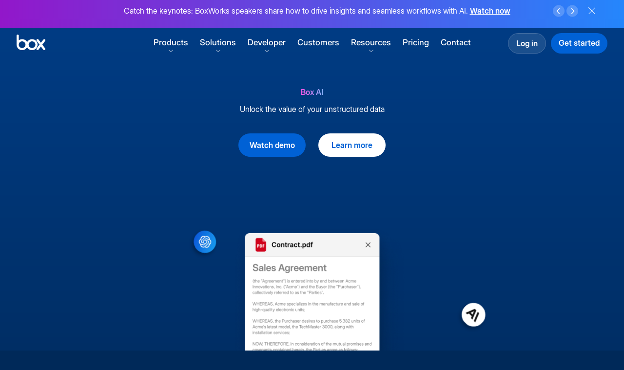

--- FILE ---
content_type: text/html; charset=UTF-8
request_url: https://www.boxcn.net/en-nl/ai
body_size: 71695
content:
<!DOCTYPE html>
<html lang="en-nl" dir="ltr" prefix="og: https://ogp.me/ns#">
  <head>
    <meta charset="utf-8" />
<script type="text/javascript">/*! js-cookie v2.2.1 | MIT */

!function(a){var b;if("function"==typeof define&&define.amd&&(define(a),b=!0),"object"==typeof exports&&(module.exports=a(),b=!0),!b){var c=window.Cookies,d=window.Cookies=a();d.noConflict=function(){return window.Cookies=c,d}}}(function(){function a(){for(var a=0,b={};a<arguments.length;a++){var c=arguments[a];for(var d in c)b[d]=c[d]}return b}function b(a){return a.replace(/(%[0-9A-Z]{2})+/g,decodeURIComponent)}function c(d){function e(){}function f(b,c,f){if("undefined"!=typeof document){f=a({path:"/"},e.defaults,f),"number"==typeof f.expires&&(f.expires=new Date(1*new Date+864e5*f.expires)),f.expires=f.expires?f.expires.toUTCString():"";try{var g=JSON.stringify(c);/^[\{\[]/.test(g)&&(c=g)}catch(j){}c=d.write?d.write(c,b):encodeURIComponent(c+"").replace(/%(23|24|26|2B|3A|3C|3E|3D|2F|3F|40|5B|5D|5E|60|7B|7D|7C)/g,decodeURIComponent),b=encodeURIComponent(b+"").replace(/%(23|24|26|2B|5E|60|7C)/g,decodeURIComponent).replace(/[\(\)]/g,escape);var h="";for(var i in f)f[i]&&(h+="; "+i,!0!==f[i]&&(h+="="+f[i].split(";")[0]));return document.cookie=b+"="+c+h}}function g(a,c){if("undefined"!=typeof document){for(var e={},f=document.cookie?document.cookie.split("; "):[],g=0;g<f.length;g++){var h=f[g].split("="),i=h.slice(1).join("=");c||'"'!==i.charAt(0)||(i=i.slice(1,-1));try{var j=b(h[0]);if(i=(d.read||d)(i,j)||b(i),c)try{i=JSON.parse(i)}catch(k){}if(e[j]=i,a===j)break}catch(k){}}return a?e[a]:e}}return e.set=f,e.get=function(a){return g(a,!1)},e.getJSON=function(a){return g(a,!0)},e.remove=function(b,c){f(b,"",a(c,{expires:-1}))},e.defaults={},e.withConverter=c,e}return c(function(){})});</script>
<script type="text/javascript">/*! Fetch Inject v2.0.4 | Copyright (C) Josh Habdas @license Zlib */
var fetchInject=function(){'use strict';var a=function(a,b,d,f,e,c,g){c=b.createElement(d),g=b.getElementsByTagName(d)[0],c.appendChild(b.createTextNode(f.text)),c.onload=e(f),g?g.parentNode.insertBefore(c,g):b.head.appendChild(c)};return function(b,c){if(!arguments.length)return Promise.reject(new ReferenceError("Failed to execute 'fetchInject': 1 argument required but only 0 present."));if(arguments[0]&&arguments[0].constructor!==Array)return Promise.reject(new TypeError("Failed to execute 'fetchInject': argument 1 must be of type 'Array'."));if(arguments[1]&&arguments[1].constructor!==Promise)return Promise.reject(new TypeError("Failed to execute 'fetchInject': argument 2 must be of type 'Promise'."));var d=[],e=c?[].concat(c):[],f=[];return b.forEach(function(a){return e.push(window.fetch(a).then(function(a){return[a.clone().text(),a.blob()]}).then(function(a){return Promise.all(a).then(function(a){d.push({text:a[0],blob:a[1]})})}))}),Promise.all(e).then(function(){return d.forEach(function(b){f.push({then:function(c){b.blob.type.includes("text/css")?a(window,document,"style",b,c):a(window,document,"script",b,c)}})}),Promise.all(f)})}}();
</script>
<script type="text/javascript">/**
 * Load script functionality.
 * @param  {string} location URL of the asset.
 * @param  {function} callback Callback
 */
function loadScript(a,b){var c=document.createElement("script");c.src=a,document.head.appendChild(c),b&&(c.readyState?c.onreadystatechange=function(){("loaded"==c.readyState||"complete"==c.readyState)&&(c.onreadystatechange=null,b())}:c.onload=function(){b()})}
</script>
<script type="text/javascript">var boxPrehideSelectorList=".info-notice__top"</script>
<script type="text/javascript">/* Adobe Target Pre-hide snippet.
* https://docs.adobe.com/content/help/en/launch/using/extensions-ref/adobe-extension/target-extension/overview.html
* The script is modified by exporting method 'preHideMethods' with internal functions that allows to disable pre-hide functionality before the given timer.
*/
// Set a global variable for pre-hiding.
const adobeTargetBodyHidingEnabled = true;

// Timer is represented in scientific notation.
// 4 seconds for pricing and the rest of pages - 3 seconds.
const adobeFlickerTimer = window.location.pathname.includes('pricing') ? 4e3 : 3e3;

// The JavaScript variable 'boxPrehideSelectorList' is created by Drupal backend to add concatenated css selectors.
(function(a,b,c,d){function e(){return b.getElementsByTagName("head")[0]}function f(a,c){if(a){var d=b.getElementById(c);d&&a.removeChild(d)}}return function(a,c,d){if(a){var e=b.createElement("style");e.id=c,e.innerHTML=d,a.appendChild(e)}}(e(),"at-body-style",c),setTimeout(function(){f(e(),"at-body-style")},d),preHideMethods={removeStyle:f,getParent:e,STYLE_ID:"at-body-style"},{preHideMethods:preHideMethods}})(window,document, boxPrehideSelectorList+"{opacity: 0 !important}",adobeFlickerTimer);
</script>
<link rel="preconnect" href="https://vi.ml314.com" />
<link rel="dns-prefetch" href="https://vi.ml314.com" />
<script type="text/javascript">var boxAdobeTargetScriptPath ={"at":"\/\/assets.box.com\/modules\/custom\/box_adobe_target\/js\/adobe\/at.min.js?t8yb6q","at_callback":"\/\/assets.box.com\/modules\/custom\/box_adobe_target\/js\/at_callback.js?t8yb6q","visitor_api":"\/\/assets.box.com\/modules\/custom\/box_adobe_target\/js\/adobe\/visitorapi.min.js?t8yb6q","visitor_api_init":"\/\/assets.box.com\/modules\/custom\/box_adobe_target\/js\/visitorapi_callback.js?t8yb6q","bombora_lib":"\/\/assets.box.com\/modules\/custom\/box_adobe_target\/js\/bombora\/bombora.min.js?t8yb6q"}</script>
<script type="text/javascript">var boxAdobeTargetBmbMaxWaitTime =400</script>
<script type="text/javascript">var boxSixsenseConfig ={"storageKey":"_6senseCompanyDetails","ttlKey":"_6signalTTL","apiUrl":"https:\/\/epsilon.6sense.com\/v3\/company\/details","apiToken":"8db10a758586778e2bfc5aea9ecc29d6b8cad102","ttlMs":14400000}</script>
<script type="text/javascript">/*
 * Dependency explanation:
 * 0. Prefetch 6sense API and cache response.
 * 1. Load bombora library and set sessionStorage data.
 * 2. Load Visitor API library first 'visitor_api'.
 * 3. Load Visitor API library initialization in parallel with the library 'visitor_api_init'.
 * 4. Trigger the function invocation 'initVisitorId' after the libraries has been loaded.
 * 5. Load Adobe Target library 'at'.
 * 6. Load Adobe target callback 'at_callback'.
 * 7. Trigger the function invocation 'adobeTargetCallback' after the libraries has been loaded.
 */

(function (w, p) {
    // Check storage support for bombora.
    if (!w.sessionStorage) {
        throw new Error("Session storage not supported");
    }

    // 6sense API prefetch (direct API, no webtag). Config provided via Drupal.
    const sixsenseConfig = w.boxSixsenseConfig;
    const {
        storageKey,
        ttlKey,
        apiUrl,
        apiToken,
        ttlMs,
    } = sixsenseConfig;

    const isSixsenseCacheValid = () => {
        if (!w.localStorage) return false;
        const ttl = w.localStorage.getItem(ttlKey);
        const cached = w.localStorage.getItem(storageKey);
        return !!(ttl && cached && Number(ttl) > Date.now());
    };

    const cacheSixsenseResponse = rawJsonString => {
        if (!w.localStorage || !rawJsonString) return;
        w.localStorage.setItem(storageKey, rawJsonString);
        w.localStorage.setItem(ttlKey, (Date.now() + ttlMs).toString());
        w._storagePopulated = true;
    };

    const prefetchSixsense = () => {
        if (!w.fetch || !w.localStorage) return Promise.resolve();
        if (isSixsenseCacheValid()) return Promise.resolve();

        const headers = new Headers();
        headers.append('Authorization', 'Token ' + apiToken);

        return fetch(apiUrl, {
            method: 'GET',
            headers,
            redirect: 'follow',
        })
            .then(resp => {
                if (!resp.ok) throw new Error('Sixsense API HTTP ' + resp.status);
                return resp.text();
            })
            .then(raw => {
                if (raw) {
                    cacheSixsenseResponse(raw);
                }
            })
            .catch(() => {});
    };

    let isDbPromiseResolved = false;
    function setResolvedValue(type, val) {
        switch (type) {
            case 'db':
                isDbPromiseResolved = val;
                break;
        }
    }

    // Uses function from bombora script to set data in session storage.
    function setBomboraData() {
        if (typeof _bmb !== 'undefined' && _bmb) {
            _bmb('vi', function (data) {
                if (data != null) {
                    sessionStorage.setItem('bombora', JSON.stringify(data));
                    setResolvedValue('db', true);
                } else {
                    console.info('Bombora returns no data: ', performance.now(), data);
                }
            });
        }
    }

    // Bombora needs to provide visitor data to Adobe and Segment before they load.
    let visitorScripts = [p.bombora_lib, p.visitor_api, p.visitor_api_init];

    // Check to see if bombora has already been set in session storage.
    let isBomboraDataSet = false
    if (sessionStorage.getItem('bombora')) {
        setResolvedValue('db', true);
        isBomboraDataSet = true;

        // Since Bombora data is already set, we can skip loading the library.
        visitorScripts = [p.visitor_api, p.visitor_api_init];
    }

    if (w.fetch) {
        // Kick off 6sense API prefetch early; non-blocking.
        prefetchSixsense();

        fetchInject(
            [p.at_callback],
            fetchInject(
                visitorScripts
            ).then(() => {
                if (!isBomboraDataSet) {
                    setBomboraData();
                }
                var currentWaitingTime = 0;
                var allowedWaitingTime = w.boxAdobeTargetBmbMaxWaitTime || 400;
                var atInterval = setInterval(() => {
                    if (isDbPromiseResolved || currentWaitingTime >= allowedWaitingTime) {
                        clearInterval(atInterval);
                        initVisitorId();
                        fetchInject(
                            [p.at]
                        ).then(() => {
                            adobeTargetCallback();
                        });
                    }
                    currentWaitingTime += 50;
                }, 50);
            })
        );
    }
})(window, boxAdobeTargetScriptPath)
</script>
<script type="text/javascript">(function(w,q){w['QualifiedObject']=q;w[q]=w[q]||function(){
    (w[q].q=w[q].q||[]).push(arguments)};})(window,'qualified')
</script>
<script type="text/javascript">qualified('initialize', 'QJy1YqZaG8LUA72E');
</script>
<script type="text/javascript">/* global Cookies, qualified */

const hasActiveUserSubdomain = Cookies.get('box_active_user_subdomain') ? 'true' : 'false';
qualified('identify', {
    box_active_user_subdomain: hasActiveUserSubdomain,
});
</script>
<script type="text/javascript">var boxBootstrap ={"domainTld":"box.com","cookieDomainTld":".box.com","secure":true,"currUrlLang":"en-nl","isMktg":0,"isRedirecting":false,"facebookPixel":"\/\/assets.box.com\/modules\/custom\/box_scripts\/js\/fbevents.min.js?t8yb6q","infoNotices":{"238491":"880366"},"prodEnv":true,"languageMapping":{"en":"en-US","en-us":"en-US","en-gb":"en-GB","fr":"fr-FR","fr-fr":"fr-FR","de":"de-DE","de-de":"de-DE","it":"it-IT","it-it":"it-IT","ja":"ja-JP","ja-jp":"ja-JP","ko":"ko-KR","ko-kr":"ko-KR","nl":"nl-NL","sv":"sv-SE","zh-hant":"zh-CN","da":"da-DK","nb":"nb-NO","pl":"pl-PL","tr":"tr-TR","en-ca":"en-CA","en-au":"en-AU","en-in":"en-IN","en-nl":"en-NL","en-se":"en-SE","es-419":"es-419"}}</script>
<script type="text/javascript">(function () {
  // Create box visitor ID for use in gen204 tracking below.
  // Similar to http://phpjs.org/functions/uniqid/
  function uniqid(prefix, more_entropy) {
    // +   original by: Kevin van Zonneveld (http://kevin.vanzonneveld.net)
    // +    revised by: Kankrelune (http://www.webfaktory.info/)
    // %        note 1: Uses an internal counter (in php_js global) to avoid collision
    if (typeof prefix === 'undefined') {
      prefix = "";
    }

    var retId;
    var formatSeed = function (seed, reqWidth) {

      // To hex str.
      seed = parseInt(seed, 10).toString(16);

      // So long we split.
      if (reqWidth < seed.length) {
        return seed.slice(seed.length - reqWidth);
      }

      // So short we pad.
      if (reqWidth > seed.length) {
        return Array(1 + (reqWidth - seed.length)).join('0') + seed;
      }
      return seed;
    };

    // BEGIN REDUNDANT

    if (!window.php_js) {
      window.php_js = {};
    }

    // END REDUNDANT
    // Init seed with big random int.
    if (!window.php_js.uniqidSeed) {
      window.php_js.uniqidSeed = Math.floor(Math.random() * 0x75bcd15);
    }
    window.php_js.uniqidSeed++;

    // Start with prefix, add current milliseconds hex string.
    retId = prefix;
    retId += formatSeed(parseInt(new Date().getTime() / 1000, 10), 8);

    // Add seed hex string.
    retId += formatSeed(window.php_js.uniqidSeed, 5);
    if (more_entropy) {

      // For more entropy we add a float lower to 10.
      retId += (Math.random() * 10).toFixed(8).toString();
    }

    return retId;
  }

  //  Get domain.
  var cookieDomain = document.domain.replace(/^[^.]+\./g, "");

  // Data layer variables.
  window.analyticsData = window.analyticsData || {};
  analyticsData.boxVisitorID = Cookies.get('box_visitor_id');

  // Check cookie has created the id.
  if (!analyticsData.boxVisitorID) {

    // Generate a new id.
    var uniqueId = uniqid('', true);

    // Assign on the data layer.
    analyticsData.boxVisitorID = uniqueId;

    // Set the cookie.
    Cookies.set('box_visitor_id', uniqueId, {
      domain: cookieDomain,
      path: '/',
      expires: 365,
      secure: location.protocol != 'https:' ? false : true
    });
  }
})();
</script>
<script type="text/javascript">/* global Cookies, boxBootstrap */
/* eslint-disable prefer-template */

/*
 *   Automatic redirect to WebApp.
 */
(function redirectToApp(window, document, boxBootstrap, Cookies) {
    // Check for the cookie if user is logged in.
    const subdomain = Cookies.get('box_active_user_subdomain');

    // If the user has been already authentificated to the WebApp, the cookie should be present in order to fall into this conditional.
    if (subdomain && boxBootstrap.isMktg) {
        // Split pathname in parts.
        const paths = window.location.pathname.toLowerCase().split('/');
        const filteredPaths = paths.filter(function (el) {
            return el !== '';
        });

        // Get the language and region based on the Back-end language map.
        const currentLanguageLocale = boxBootstrap.languageMapping[boxBootstrap.currUrlLang].toLowerCase();

        // Conditional logic for language locale.
        // The paths like "/", "en-gb", "de-de", etc. are considered website index.
        // The paths like "/home", "/en-gb/home", "/de-de/home", etc. are considered normal pages.
        if (
            window.location.pathname === '/' ||
            (filteredPaths[0] === currentLanguageLocale && filteredPaths[1] === undefined)
        ) {
            const pattern = /^[a-zA-Z0-9.\-_]+$/;
            if (pattern.test(subdomain)) {
                // Redirect to subdomain.
                window.location.href = 'https://' + subdomain + '.' + boxBootstrap.domainTld + '/login';

                // Hide the marketing website.
                document.getElementsByTagName('html')[0].setAttribute('style', 'visibility:hidden;');

                // Toggle the state.
                boxBootstrap.isRedirecting = true;
            }
        }
    }
})(window, document, boxBootstrap, Cookies);
</script>
<script type="text/javascript">// http://jscs.info/
!function(f, b, e, v, n, t, s) {if (f.fbq)return;n = f.fbq = function() {n.callMethod ?
n.callMethod.apply(n, arguments) : n.queue.push(arguments);};if (!f._fbq)f._fbq = n;
n.push = n;n.loaded = !0;n.version = '2.0';n.queue = [];t = b.createElement(e);t.async = !0;
t.src = v;s = b.getElementsByTagName(e)[ 0 ];s.parentNode.insertBefore(t, s);}(window,
document, 'script', boxBootstrap.facebookPixel);
</script>
<script type="text/javascript">(function() {
    // Lazyload object HTML elements like animations.
    document.addEventListener('lazybeforeunveil', function(e) {
        var svgObject = e.target.getAttribute('data-img');
        if (svgObject) {
            e.target.setAttribute('data', svgObject);
        }
    });
})();
</script>
<script type="text/javascript">var boxLangDetect ={"browserDrupalLangs":{"en":"en","en-us":"en","en-ca":"en","en-au":"en","en-nz":"en","en-in":"en","en-gb":"en-gb","en-ie":"en-gb","en-za":"en","de":"de","de-at":"de","de-de":"de","de-li":"de","de-ch":"de","fr":"fr","fr-fr":"fr","fr-ca":"en","fr-ch":"fr","it":"it","it-it":"it","it-ch":"it","sv":"en-se","en-se":"en-se","sv-se":"en-se","nl":"en-nl","en-nl":"en-nl","nl-nl":"en-nl","ja":"ja","ja-jp":"ja","es":"es-419","es-es":"es-419","es-ar":"es-419","es-cl":"es-419","es-co":"es-419","es-cr":"es-419","es-hn":"es-419","es-419":"es-419","es-mx":"es-419","es-pe":"es-419","es-us":"es-419","es-uy":"es-419","es-ve":"es-419","ko":"ko","ko-kr":"ko"},"cookieRedirectMap":{"en-US":"en","en-GB":"en-gb","en-IN":"en-in","en-NL":"en-nl","en-SE":"en-se","en-AU":"en-au","en-CA":"en-ca","fr-FR":"fr","de-DE":"de","it-IT":"it","ja-JP":"ja","ko-KR":"ko","es-419":"es-419"}}</script>
<script type="text/javascript">(function() {
  var didInit = false;
  function initMunchkin() {
    if(didInit === false) {
      didInit = true;
      Munchkin.init('107-COJ-713');
    }
  }
  var s = document.createElement('script');
  s.type = 'text/javascript';
  s.async = true;
  s.src = '//munchkin.marketo.net/munchkin.js';
  s.onreadystatechange = function() {
    if (this.readyState == 'complete' || this.readyState == 'loaded') {
      initMunchkin();
    }
  };
  s.onload = initMunchkin;
  document.getElementsByTagName('head')[0].appendChild(s);
})();</script>
<meta name="description" content="Box AI is your enterprise-grade AI platform for insights, content creation, and workflow automation — all powered by secure, intelligent content management." />
<meta name="google-site-verification" content="nDiWIOQWwmDMgcA0Pbgfu1XeRLgUI3I7lPPG8LNY1WY" />
<meta name="google-site-verification" content="TgoDwQl5o9tdzl5LSEerUlEISpEvrun_m6WCRt43pRk" />
<meta name="google-site-verification" content="55WHu6Aup-v6dnWt0b3ZHAX4Gz9u-SGdaHovokbnKdc" />
<meta name="google-site-verification" content="1qNGVW3lKU809PR9qejY3yW6cTvMBZXSAxm7jR808wc" />
<meta name="date" content="2024-09-09 09:06:49" />
<link rel="canonical" href="https://www.box.com/en-nl/ai" />
<meta name="author" content="Daniel Gonzalez" />
<link rel="image_src" href="//assets.box.com/sites/default/files/box_default_og_sharing_image/box-social.jpg" />
<meta name="referrer" content="no-referrer-when-downgrade" />
<meta name="page-sub-theme" content="AI" />
<meta name="page-theme" content="Collaboration/Workflow" />
<meta name="page-type" content="Product" />
<meta property="og:site_name" content="Box" />
<meta property="og:type" content="website" />
<meta property="og:url" content="https://web.mktg.box.com/en-nl/ai" />
<meta property="og:image" content="https://assets.box.com/sites/default/files/box_default_og_sharing_image/box-social.jpg" />
<meta name="msvalidate.01" content="68E43ECD3761784F9ECA60C0E7A2B805" />
<meta name="facebook-domain-verification" content="7mbtxp8uus2jiga0ck196o109ovdfx" />
<meta name="Generator" content="Drupal 10 (https://www.drupal.org)" />
<meta name="MobileOptimized" content="width" />
<meta name="HandheldFriendly" content="true" />
<meta name="viewport" content="width=device-width, initial-scale=1" />
<meta name="robots" content="noindex" />
<style rel="stylesheet">#site-header .container{max-width:100%;margin-left:0.625rem;margin-right:0.625rem;}#site-header .container:after{content:" ";display:block;clear:both;}@media (min-width:48em){#site-header .container{max-width:100%;margin-left:2.125rem;margin-right:2.125rem;}#site-header .container:after{content:" ";display:block;clear:both;}}@media (min-width:90em){#site-header .container{max-width:100%;margin-left:0.9375rem;margin-right:0.9375rem;}#site-header .container:after{content:" ";display:block;clear:both;}}@media (min-width:112.5em){#site-header .container{max-width:112.5rem;}}#site-header .navigation-spotlight--content_label{font-weight:600;font-style:normal;border-radius:1.5625rem;color:#fff;display:inline-block;font-size:10px;line-height:normal;padding:0.125rem 0.5rem;text-decoration:none;text-transform:uppercase;vertical-align:text-bottom;letter-spacing:0.01875rem;}.masthead-present-light,.masthead-present{margin:0;}#site-header{position:fixed;top:var(--info-notice-top-position);width:100%;max-width:100vw;height:3.75rem;max-height:var(--info-notice-max-height);z-index:10;}@media screen and (max-width:63.9375em){#site-header .main-nav--wrapper{width:0;overflow-y:hidden;visibility:hidden;transition:opacity 175ms ease 0ms,transform 175ms ease 0ms;}#site-header.animated{height:100%;max-height:none;overflow-y:scroll;}#site-header.animated .main-nav--wrapper{overflow-y:visible;visibility:visible;}#site-header.animated::after{z-index:11 !important;transition:opacity 175ms ease 0ms;}}@media (min-width:64em){#site-header{padding:0;max-width:none;left:0;right:0;transform:translate3d(0,0,0);}#site-header.animated,#site-header .main-nav-wrapper{transition:none;}}#site-header::after{position:fixed;content:"";display:block;width:100%;height:3.75rem;background:#fff;opacity:0;transform:translateX(0%);box-shadow:0 1px 0 0 transparent;transition:opacity 150ms ease 0ms,transform 0ms ease 0ms;}#site-header,#site-header header,#site-header div,#site-header a,#site-header button,#site-header span,#site-header svg,#site-header path,#site-header nav,#site-header ul,#site-header li,#site-header i{box-sizing:border-box;border:0;font-family:inherit;font-size:100%;margin:0;padding:0;vertical-align:baseline;}#site-header a{color:inherit;}#site-header.is-sticky,#site-header.js-mobile-menu--is-active{z-index:10;}#site-header .box-logo{position:fixed;margin-top:0.8125rem;z-index:100;float:left;}#site-header .box-logo svg{position:relative;height:2rem;width:auto;z-index:100;}#site-header .box-logo-svg{transition:fill 250ms ease 0ms;}@media screen and (max-width:63.9375em){#site-header.js-mobile-menu--is-active{overflow-y:scroll;-webkit-overflow-scrolling:touch;height:100%;}#site-header.js-mobile-menu--is-active::after{opacity:1;box-shadow:0 1px 0 #dde6ed;left:100%;transform:translateX(-100%);transition:opacity 250ms ease,transform 250ms ease;}#site-header.js-mobile-menu--is-active .box-logo{position:fixed;}#site-header.js-mobile-menu--is-active .main-nav--wrapper{pointer-events:auto;opacity:1;transform:translateY(0);visibility:visible;transition:opacity 250ms ease 175ms,transform 250ms ease 175ms;}}#site-header.js-mobile-menu--is-active .box-logo path{fill:#0061d5;transition:fill 250ms ease 175ms;}#site-header.is-sticky .box-logo-svg{fill:#0061d5;transition:fill 125ms ease 0ms;}#site-header.is-sticky::after{opacity:1;width:100%;left:0;z-index:9;box-shadow:0 1px 0 #dde6ed;}#site-header.js-mobile-menu--is-active::after{z-index:11;}#site-header.js-mobile-menu--is-active.is-sticky::after{transform:none;}#site-header{font-family:"Inter",sans-serif;font-size:16px;line-height:1.4;-moz-osx-font-smoothing:grayscale;-webkit-font-smoothing:antialiased;font-smoothing:antialiased;padding:0;border:0;margin:0;max-width:none;}@media (min-width:112.5em){#site-header{max-width:112.5rem;margin-left:auto;margin-right:auto;}}#site-header .site-header--wrapper::after{content:"";position:fixed;top:0;right:0;opacity:0;width:100%;height:calc(100% + 3.75rem);background:#fff;z-index:-1;pointer-events:none;transform:scaleX(0);transform-origin:right;transition:opacity 250ms ease 175ms,transform 250ms ease 175ms;}@media (min-width:64em){#site-header .site-header--wrapper::after{display:none;transition:none;}}.js-mobile-menu--is-active#site-header .site-header--wrapper::after{opacity:1;transform:scaleX(1);transition-delay:0ms;}#site-header .main-nav{position:relative;z-index:10;}@media (min-width:64em){#site-header .main-nav{position:absolute;text-align:center;right:0;left:0;margin:auto;pointer-events:none;overflow:visible;}}#site-header .main-nav a{text-decoration:none;}#site-header .main-nav--trigger{position:fixed;display:flex;flex-flow:column nowrap;justify-content:space-between;width:2.75rem;height:2.75rem;padding:0.75rem 0.4375rem;margin-top:0.5rem;margin-right:-0.4375rem;right:0.625rem;background:transparent;transition:transform 125ms ease;border:0;z-index:20;-webkit-appearance:none;appearance:none;cursor:pointer;}@media (min-width:48em){#site-header .main-nav--trigger{right:2.125rem;}}@media (min-width:64em){#site-header .main-nav--trigger{display:none;}}.js-mobile-menu--is-active#site-header .main-nav--trigger{right:0.625rem;top:auto;}@media (min-width:48em){.js-mobile-menu--is-active#site-header .main-nav--trigger{right:2.125rem;}}#site-header .main-nav--trigger .main-nav--title,#site-header .main-nav--trigger::before,#site-header .main-nav--trigger::after{display:block;content:"";background:#0061d5;height:0.125rem;width:1.875rem;text-indent:-9999px;}@media screen and (max-width:63.9375em){#site-header .main-nav--trigger .main-nav--title,#site-header .main-nav--trigger::before,#site-header .main-nav--trigger::after{transition-property:transform,width,opacity,background-color;transition-duration:250ms;transition-timing-function:ease;}}.masthead-present #site-header .main-nav--trigger .main-nav--title,.masthead-present #site-header .main-nav--trigger::before,.masthead-present #site-header .main-nav--trigger::after{background:#fff;}.js-mobile-menu--is-active#site-header .main-nav--trigger .main-nav--title,.js-mobile-menu--is-active#site-header .main-nav--trigger::before,.js-mobile-menu--is-active#site-header .main-nav--trigger::after,.is-sticky#site-header .main-nav--trigger .main-nav--title,.is-sticky#site-header .main-nav--trigger::before,.is-sticky#site-header .main-nav--trigger::after{background:#0061d5;}#site-header .main-nav--trigger::before{transform-origin:top right;}.js-mobile-menu--is-active#site-header .main-nav--trigger::before{transform:rotate(-45deg) translateY(-2px);}.js-mobile-menu--is-active#site-header .main-nav--trigger .main-nav--title{opacity:0;transform:translateX(2px);}#site-header .main-nav--trigger::after{transform-origin:bottom right;}.js-mobile-menu--is-active#site-header .main-nav--trigger::after{transform:rotate(45deg) translateY(2px);}#site-header .main-nav--wrapper{position:absolute;display:flex;flex-flow:column;justify-content:space-between;min-height:calc(100% - 60px);width:100%;max-width:100vw;padding:0 0 7.5625rem 0;top:3.75rem;left:0;pointer-events:none;z-index:10;opacity:0;transform:translateY(1.5rem);overflow-y:scroll;}@media (min-width:48em){#site-header .main-nav--wrapper{padding-bottom:6.3125rem;}}@media (min-width:64em){#site-header .main-nav--wrapper{position:static;display:block;margin-left:0;margin-right:0;min-height:auto;width:auto;height:auto;opacity:1;z-index:10;pointer-events:auto;padding-top:0;padding-bottom:0;transform:none;transition:none;overflow:visible;}}#site-header .main-nav--wrapper.animated{transition:opacity 250ms ease 0ms,transform 250ms ease 0ms;}.js-mobile-menu--is-active#site-header .main-nav--wrapper{pointer-events:auto;opacity:1;transform:translateY(0);}.js-mobile-menu--is-active#site-header .main-nav--wrapper.animated{transition:opacity 250ms ease 175ms,transform 250ms ease 175ms;}@media (min-width:64em){.js-mobile-menu--is-active#site-header .main-nav--wrapper{transition:none;}}#site-header .main-nav--section{padding-bottom:1.5rem;display:flex;}@media screen and (max-width:47.9375em){#site-header .main-nav--section{flex-direction:column;}}@media screen and (min-width:48em) and (max-width:63.9375em){#site-header .main-nav--section{display:block;}}@media (min-width:64em){#site-header .main-nav--section{padding:2.5rem;justify-content:flex-start;align-content:flex-start;flex-flow:column nowrap;flex:1 1 auto;}}@media screen and (min-width:48em) and (max-width:63.9375em){#site-header .main-nav--section:last-child{padding-bottom:5rem;}}@media (min-width:64em){#site-header .main-nav--section:last-child{width:20.75rem;}}#site-header .main-nav--section__navigation-spotlight{display:none;}@media (min-width:64em){#site-header .main-nav--section__navigation-spotlight{display:block;}}@media (min-width:64em){#site-header .main-nav--section > [id*=block-menu]{padding-top:1.875rem;}}@media (min-width:64em){#site-header .main-nav--section > [id*=block-menu]:first-child{padding-top:0;}}@media screen and (max-width:63.9375em){#site-header .main-nav--row{flex:1 auto;}}@media (min-width:64em){#site-header .main-nav--row:last-child{padding-top:1.875rem;}}@media (min-width:64em){#site-header .main-nav--row:first-child{padding-top:0;}}#site-header .main-nav--section__grey{background-color:#f5f6f8;}@media (min-width:64em){#site-header .main-nav--section__grey:last-of-type{border-top-right-radius:0.5rem;border-bottom-right-radius:0.5rem;}#site-header .main-nav--section__grey:first-of-type{border-top-left-radius:0.5rem;border-bottom-left-radius:0.5rem;}}#site-header .main-nav--primary-level{display:block;list-style:none;margin:0;padding:1.25rem 0 0;text-align:left;font-size:1.5rem;}@media (min-width:64em){#site-header .main-nav--primary-level{display:inline-block;padding:0.75rem 0 0;pointer-events:auto;font-size:0;}#site-header .main-nav--primary-level .main-nav--item{font-size:1.0625rem;display:inline-block;width:auto;}}#site-header .main-nav--primary-item{padding-left:0.625rem;padding-right:0.625rem;font-weight:500;font-style:normal;display:block;padding-top:0.5rem;padding-bottom:0.5rem;width:100%;transition:color 125ms ease,opacity 125ms ease;color:#4a4a4a;line-height:2.25rem;text-align:left;}@media (min-width:48em){#site-header .main-nav--primary-item{padding-left:2.125rem;padding-right:2.125rem;}}@media (min-width:64em){#site-header .main-nav--primary-item{padding-left:0.9375rem;padding-right:0.9375rem;}}@media (min-width:64em){#site-header .main-nav--primary-item{display:inline-block;width:auto;line-height:1.1875rem;padding:0.5rem;transition:color 125ms ease;text-align:center;}#site-header .main-nav--primary-item::before{content:attr(aria-label);font-weight:600;font-style:normal;display:block;height:0;visibility:hidden;overflow:hidden;pointer-events:none;}}@media (min-width:77.5em){#site-header .main-nav--primary-item{padding:0.5rem 0.75rem;}}@media (min-width:90em){#site-header .main-nav--primary-item{padding:0.5rem 1rem;}}#site-header .main-nav--primary-item:hover{font-weight:600;font-style:normal;}@media (min-width:64em){#site-header .main-nav--primary-item:hover{cursor:pointer;}}@media (min-width:64em){.masthead-present #site-header .main-nav--primary-item{color:#fff;}}@media (min-width:64em){.masthead-present #site-header .main-nav--primary-item:hover{color:rgba(255,255,255,0.7);}}@media (min-width:64em){.masthead-present-light #site-header .main-nav--primary-item{color:#4a4a4a;}}@media (min-width:64em){.masthead-present-light #site-header .main-nav--primary-item:hover{color:rgba(11,11,11,0.7);}}#site-header .main-nav--primary-item--current{color:#151f26;}@media (min-width:64em){#site-header .main-nav--primary-item--current{color:#151f26;}}@media (min-width:64em){.masthead-present #site-header .main-nav--primary-item--current{color:white;}}@media (min-width:64em){.masthead-present-light #site-header .main-nav--primary-item--current{color:#151f26;}}@media (min-width:64em){#site-header .main-nav--item__has-children{padding-bottom:1.3125rem;}}#site-header .main-nav--parent-item{margin:0;background:none;border:0;transition:color 125ms ease;cursor:pointer;-webkit-user-select:none;user-select:none;}@media (min-width:64em){#site-header .main-nav--parent-item{position:relative;overflow:visible;}}#site-header .main-nav--parent-item::after{content:"";position:relative;width:1.5rem;height:1.5rem;top:0.375rem;float:right;margin-right:0.5rem;background-position:center center;background-size:12px auto;background-repeat:no-repeat;transition:transform 250ms ease;background-image:url("data:image/svg+xml,%3Csvg xmlns='http://www.w3.org/2000/svg' version='1' viewBox='0 0 512 512'%3E%3Cpath fill='%2372848E' d='M511 153c0-9-2-15-8-21a32 32 0 0 0-44-2L256 319 54 130a30 30 0 0 0-44 2 29 29 0 0 0 2 43l225 208c12 11 31 11 41 0l225-208c4-6 8-14 8-22z'/%3E%3C/svg%3E");}@media (min-width:64em){#site-header .main-nav--parent-item::after{position:absolute;bottom:-0.5rem;left:0;right:0;margin:0 auto;height:1.125rem;width:1.125rem;top:auto;background-size:9px auto;transition:bottom 250ms ease,opacity 250ms ease;pointer-events:none;z-index:-1;}.masthead-present #site-header .main-nav--parent-item::after{background-image:url("data:image/svg+xml,%3Csvg xmlns='http://www.w3.org/2000/svg' version='1' viewBox='0 0 512 512'%3E%3Cpath fill='%23FFF' d='M511 153c0-9-2-15-8-21a32 32 0 0 0-44-2L256 319 54 130a30 30 0 0 0-44 2 29 29 0 0 0 2 43l225 208c12 11 31 11 41 0l225-208c4-6 8-14 8-22z'/%3E%3C/svg%3E");opacity:0.6;}}#site-header .main-nav--parent-item.js-active{color:#151f26;}@media (min-width:64em){#site-header .main-nav--parent-item.js-active{position:relative;}}#site-header .main-nav--parent-item.js-active::after{transform:rotate(180deg);}@media (min-width:64em){#site-header .main-nav--parent-item.js-active::after{opacity:0;bottom:-1.25rem;transform:rotate(0deg);}}@media (min-width:64em){.masthead-present #site-header .main-nav--parent-item.js-active{color:#fff;}}#site-header .main-nav--child-wrapper{height:0;overflow-y:hidden;will-change:height;transition:none;}@media (min-width:64em){#site-header .main-nav--child-wrapper{position:absolute;left:0;padding-top:0.9375rem;height:auto;opacity:0;z-index:-1;pointer-events:none;transform:translateY(2.5rem);overflow-y:visible;will-change:transform,opacity;}}@media (min-width:64em){#site-header .main-nav--child-wrapper.js-show{pointer-events:auto;transform:translateY(0);opacity:1;z-index:11;}}@media (min-width:64em){#site-header .main-nav--child-wrapper.js-show.animated{transition:transform 250ms ease,opacity 250ms ease;}}#site-header .main-nav--child-wrapper.animated{transition:height 250ms ease-out;}@media (min-width:64em){#site-header .main-nav--child-wrapper.animated{transition:transform 150ms ease,opacity 150ms ease;}}#site-header .main-nav--child-wrapper.expanded.animated{transition:height 250ms ease-in;}#site-header .main-nav--child-menu{position:relative;}@media (min-width:64em){#site-header .main-nav--child-menu{background:#fff;border-radius:0.5rem;pointer-events:none;box-shadow:0 1.875rem 5rem 0 rgba(0,0,0,0.35);display:flex;flex-flow:row nowrap;max-width:64rem;width:max-content;}}#site-header .main-nav--child-menu .main-nav--item__secondary{padding:0 1.5rem 0 1rem;background-color:transparent;transition:background-color 120ms ease;}#site-header .main-nav--child-menu .main-nav--item__secondary:hover{border-radius:0.375rem;background:#f5f6f8;}#site-header .main-nav--child-menu .main-nav--section__grey .main-nav--item__secondary:hover{background:#fff;}@media (min-width:64em){#site-header .main-nav--child-menu__active-hover .main-nav--item__secondary{opacity:0.5;}}@media (min-width:64em){#site-header .main-nav--child-menu__active-hover .main-nav--item__secondary:hover{opacity:1;}}#site-header .main-nav .js-show .main-nav--child-menu{z-index:11;pointer-events:auto;}@media (min-width:48em){#site-header .main-nav--group{display:flex;flex-flow:row wrap;justify-content:space-around;}}@media (min-width:64em){#site-header .main-nav--group{flex-direction:column;align-items:stretch;align-content:flex-start;justify-content:flex-start;}}@media screen and (min-width:48em) and (max-width:63.9375em){#site-header .main-nav--subgroup{flex-wrap:wrap;width:100%;}}@media (min-width:48em){#site-header .main-nav--subgroup{display:flex;flex-direction:row;align-items:flex-start;align-content:flex-start;justify-content:flex-start;}}@media (min-width:64em){#site-header .main-nav--subgroup{display:grid;grid-template-columns:repeat(2,minmax(min-content,1fr));flex-wrap:nowrap;margin-right:-1.25rem;margin-left:-1.25rem;}}@media screen and (min-width:48em) and (max-width:63.9375em){#site-header .main-nav--subgroup .main-nav--secondary-level{flex:1 50%;}}@media (min-width:64em){#site-header .main-nav--subgroup .main-nav--secondary-level{min-width:13.125rem;max-width:19.6875rem;flex-grow:1;flex-shrink:1;flex-basis:auto;padding:0;margin-left:0.25rem;}}#site-header .main-nav--subgroup--footer-link a{display:inline-block;padding:0.75rem 0;font-size:0.875rem;transition:color 120ms ease;}@media (min-width:64em){#site-header .main-nav--subgroup--footer-link a{margin-bottom:-0.75rem;}}#site-header .main-nav--subgroup--footer-link a:hover{color:#0061d5;}#site-header .main-nav--subgroup--footer-link a:hover i,#site-header .main-nav--subgroup--footer-link a:hover .svg-icon{left:0.5rem;}#site-header .main-nav--subgroup--footer-link a i{position:relative;display:inline-block;top:0.125rem;left:0.25rem;color:#0061d5;transition:left 120ms ease;}#site-header .main-nav--subgroup--footer-link a .svg-icon{position:relative;display:inline-block;top:0.1875rem;left:0.25rem;color:#0061d5;transition:left 120ms ease;}#site-header .main-nav--subgroup--footer-link a .svg-icon svg{height:0.875rem;width:auto;fill:#0061d5;}#site-header .main-nav--subgroup--footer-link.main-nav--item__secondary:hover{background:transparent;}#site-header .main-nav--group-heading{padding-left:0.625rem;padding-right:0.625rem;font-weight:600;font-style:normal;display:inline-block;padding-top:2rem;padding-bottom:1rem;font-size:1.0625rem;color:#151f26;}@media (min-width:48em){#site-header .main-nav--group-heading{padding-left:2.125rem;padding-right:2.125rem;}}@media (min-width:64em){#site-header .main-nav--group-heading{padding-left:0.9375rem;padding-right:0.9375rem;}}@media (min-width:48em){#site-header .main-nav--group-heading{width:100%;}}@media (min-width:64em){#site-header .main-nav--group-heading{padding-top:0;padding-left:0;padding-right:0;width:auto;flex:0 0 auto;}}#site-header .main-nav--heading-link:hover{transition:color 125ms ease;color:#151f26;}#site-header .main-nav--secondary-level{list-style:none;margin:0;padding:0 6.6666666667%;font-size:1rem;}@media screen and (min-width:48em) and (max-width:63.9375em){#site-header .main-nav--secondary-level{flex:1 auto;padding:0 2.125rem;}}@media (min-width:64em){#site-header .main-nav--secondary-level{padding-left:1.25rem;padding-right:1.25rem;flex:1 1 0;}}#site-header .main-nav--secondary-level__overview{margin-left:6.6666666667%;margin-right:6.6666666667%;margin-bottom:1.25rem;padding:0 0 0.5rem;border-bottom:1px solid rgba(0,0,0,0.1);}@media (min-width:64em){#site-header .main-nav--secondary-level__overview{margin-left:0;margin-right:0;flex:0 0 auto;}}#site-header .main-nav--secondary-level .main-nav--item{display:block;width:100%;margin-left:-0.9375rem;}@media (min-width:64em){#site-header .main-nav--secondary-level .main-nav--item{margin:0;}}#site-header .main-nav--secondary-level .main-nav--item a,#site-header .main-nav--secondary-level .main-nav--item ins{display:block;padding:0.75rem 0;}#site-header .main-nav--secondary-level .main-nav--item ins{text-decoration:none;}#site-header .main-nav--secondary-level .main-nav--item a{display:flex;}#site-header .main-nav--secondary-level .icon{padding-top:0.25rem;margin-right:0.875rem;flex-basis:1.25rem;height:1.875rem;font-size:1.125rem;color:#767676;}#site-header .main-nav--secondary-level .svg-icon{padding-top:0.25rem;margin-right:0.875rem;flex-basis:1.875rem;}@media (min-width:64em){#site-header .main-nav--secondary-level .svg-icon{flex-basis:1.25rem;}}#site-header .main-nav--secondary-level .svg-icon img{width:auto;max-width:none;}#site-header .main-nav--child-item--title,#site-header .main-nav--child-item--description{display:block;}#site-header .main-nav--child-item--title{color:#151f26;line-height:1.75rem;font-size:1rem;}@media (min-width:64em){#site-header .main-nav--child-item--title{font-size:0.9375rem;}}#site-header .main-nav--child-item--description,#site-header .main-nav--child-item--description p{color:#767676;font-size:0.875rem;line-height:1.5rem;}#site-header .user-nav{display:flex;flex-flow:column;z-index:-1;transition:opacity 500ms ease;border-top:1px solid #dde6ed;}@media screen and (max-width:63.9375em){#site-header .user-nav{position:fixed;bottom:0;left:0;width:100vw;z-index:11;transform:translateY(1.5rem);opacity:0;visibility:hidden;transition:transform 250ms ease 0ms,opacity 250ms ease 0ms;}.js-mobile-menu--is-active#site-header .user-nav{opacity:1;visibility:visible;transform:translateY(0);transition:transform 250ms ease 175ms,opacity 250ms ease 175ms;}#site-header.animated#site-header .user-nav{visibility:visible;}}@media (min-width:48em){#site-header .user-nav{flex-flow:row nowrap;}}@media (min-width:64em){#site-header .user-nav{position:relative;margin:0.625rem 0 0;float:right;width:auto;z-index:10;border:0;align-items:stretch;transition:none;}}#site-header .user-nav--item{padding-left:0.625rem;padding-right:0.625rem;padding-left:calc(0.625rem + 1.125rem);padding-right:calc(0.625rem + 1.125rem);width:100%;text-decoration:none;line-height:3.75rem;transition:color 125ms ease,background 125ms ease;}@media (min-width:48em){#site-header .user-nav--item{padding-left:2.125rem;padding-right:2.125rem;}}@media (min-width:64em){#site-header .user-nav--item{padding-left:0.9375rem;padding-right:0.9375rem;}}@media (min-width:48em){#site-header .user-nav--item{line-height:6.25rem;height:6.25rem;}}@media (min-width:64em){#site-header .user-nav--item{display:inline-block;width:auto;height:auto;padding:0.5rem 1rem;text-align:center;line-height:1.5rem;border-radius:6.25rem;margin:0rem 0.3125rem;}#site-header .user-nav--item:first-child{margin-left:0;}#site-header .user-nav--item:last-child{margin-right:0;}#site-header .user-nav--item .icon{display:none;}}#site-header .user-nav--get-started{color:#fff;background:#0061d5;font-weight:bold;}@media screen and (max-width:47.9375em){#site-header .user-nav--get-started{order:2;}}#site-header .user-nav--get-started:hover{background:#0057C2;}#site-header .user-nav--login{color:#0061d5;background:#fff;border:1px solid #c3d1d9;font-weight:bold;}@media screen and (max-width:47.9375em){#site-header .user-nav--login{order:1;}}@media (min-width:64em){.masthead-present #site-header .user-nav--login{color:#fff;background:rgba(255,255,255,0.1);border:1px solid rgba(255,255,255,0.2);}}#site-header .user-nav--login:hover{color:#fff;background:#0061d5;}#site-header .user-nav .icon{position:relative;top:0.125rem;float:right;font-size:1.25rem;padding-right:1.125rem;}@media (min-width:48em){#site-header .user-nav .icon{position:relative;top:0.125rem;}}#site-header.is-sticky .main-nav--primary-item--current{color:#151f26 !important;}@media (min-width:64em){#site-header.is-sticky .main-nav--primary-item{color:rgba(21,31,38,0.6);}#site-header.is-sticky .main-nav--primary-item:hover{color:#151f26;}#site-header.is-sticky .main-nav--parent-item.js-active{color:#151f26;}#site-header.is-sticky .user-nav--login{color:#0061d5;}#site-header.is-sticky .user-nav--login:hover{color:#fff;background:#0061d5;}}#site-header .carat{display:none;position:absolute;top:-0.5rem;z-index:13;width:0;height:0;border-width:0.75rem;border-style:solid;border-top-color:transparent;border-left-color:transparent;border-right-color:transparent;border-bottom-color:#fff;}@media (min-width:64em){#site-header .carat{display:block;}}#site-header .navigation-spotlight.light-text{color:#fff;}#site-header .navigation-spotlight.light-text .navigation-spotlight--content_overview a{color:#8ea6b2;}#site-header .navigation-spotlight.light-text .navigation-spotlight--content_header > p{color:#fff;}#site-header .navigation-spotlight.right-align a{justify-content:flex-end;}#site-header .navigation-spotlight.center-align a{justify-content:center;}#site-header .navigation-spotlight--wrapper{max-width:15.75rem;}#site-header .navigation-spotlight--media{aspect-ratio:3/2;margin-bottom:1.25rem;overflow:hidden;}#site-header .navigation-spotlight--media img{border-radius:0.75rem;}#site-header .navigation-spotlight--content{font-size:0;}#site-header .navigation-spotlight--content_header{padding-bottom:1rem;}#site-header .navigation-spotlight--content_header h6{line-height:normal;margin:-0.125rem 0rem;}#site-header .navigation-spotlight--content_header > p{color:#151f26;line-height:normal;}#site-header .navigation-spotlight--content_label + .navigation-spotlight--content_header{padding-top:1rem;}#site-header .navigation-spotlight--content_overview{margin-top:-0.4375rem;margin-bottom:-0.5625rem;}#site-header .navigation-spotlight--content_overview p{margin:0;}#site-header .navigation-spotlight--content_overview a{color:#0061d5;}#site-header .navigation-spotlight--content_overview ~ .buttons-wrapper{margin-top:24px;}#site-header .navigation-spotlight--content .buttons-wrapper{font-size:1rem;}#site-header .navigation-spotlight--content .button,#site-header .navigation-spotlight--content .button-outline--light,#site-header .navigation-spotlight--content .button-outline--dark,#site-header .navigation-spotlight--content .button-secondary,#site-header .navigation-spotlight--content .button-primary--dark,#site-header .navigation-spotlight--content .button-primary--light,#site-header .navigation-spotlight--content .button-primary{padding:1rem 2.5rem;}#site-header .navigation-spotlight--content .button i,#site-header .navigation-spotlight--content .button-outline--light i,#site-header .navigation-spotlight--content .button-outline--dark i,#site-header .navigation-spotlight--content .button-secondary i,#site-header .navigation-spotlight--content .button-primary--dark i,#site-header .navigation-spotlight--content .button-primary--light i,#site-header .navigation-spotlight--content .button-primary i{padding-right:0.5625rem;}#site-header .navigation-spotlight--content p.large-type,#site-header .navigation-spotlight--content span.large-type{font-size:1.25rem;}#site-header .navigation-spotlight--content p.small-type,#site-header .navigation-spotlight--content span.small-type{font-size:0.75rem;}#site-header .navigation-spotlight--content .button-primary{color:#fff;}#site-header .navigation-spotlight--content .button-primary--light{color:#0061d5;}#site-header .navigation-spotlight--content .button-primary--dark{color:#fff;}#site-header .navigation-spotlight--content .button-secondary{color:#0061d5;border:1px solid #0061d5;}#site-header .navigation-spotlight--content .button-secondary:hover{color:#fff;}#site-header .navigation-spotlight--content .button-outline--dark{color:#0061d5;border:1px solid #0061d5;}#site-header .navigation-spotlight--content .button-outline--dark:hover{color:#fff;}#site-header .navigation-spotlight--content .button-outline--light{color:#fff;border:1px solid #fff;}#site-header .navigation-spotlight--content .button-outline--light:hover{color:#0061d5;}#site-header .navigation-spotlight--content .button-link,#site-header .navigation-spotlight--content .button-link--light{justify-content:flex-start;color:#0061d5;}#site-header .navigation-spotlight--content .button-link i,#site-header .navigation-spotlight--content .button-link--light i,#site-header .navigation-spotlight--content .button-link .svg-icon,#site-header .navigation-spotlight--content .button-link--light .svg-icon{padding-right:0.5625rem;margin:-1rem 0;}#site-header .navigation-spotlight--content .button-link .svg-icon svg,#site-header .navigation-spotlight--content .button-link--light .svg-icon svg{fill:#0061d5;}#site-header .navigation-spotlight--content .button-link--light{color:#fff;}#site-header .navigation-spotlight--nav{margin-top:1.625rem;text-align:left;}#site-header .navigation-spotlight--nav .main-nav--secondary-level{padding:0;margin:0 -1.5rem 0 -1rem;}#site-header .navigation-spotlight--nav .main-nav--secondary-level .main-nav--item__secondary > a{justify-content:flex-start;}
</style>
<style rel="stylesheet">.info-notice{display:none;z-index:110;position:relative;padding:1.25rem 0rem 0.75rem 0rem;width:100%;background-color:#fff;transition-property:margin,transform;transition-duration:320ms;transition-timing-function:ease;will-change:transform;}@media (min-width:30em){.info-notice{padding:1.875rem 0rem;}}.info-notice__top{position:relative;z-index:110;padding:0;overflow:hidden;width:100%;max-width:100vw;background-color:#fff;will-change:margin;}.info-notice__top .container{margin:0 auto;}@media (min-width:48em){.info-notice__top .container{padding:0 34px;}}@media (min-width:90em){.info-notice__top .container{padding:0 15px;}}.info-notice__top .container .info-notice-link{clear:both;}@media (min-width:48em){.info-notice__top .container .info-notice-link{clear:none;}}.info-notice-wrapper{font-size:0;}@media (min-width:48em){.info-notice-wrapper{padding:0 2.8571428571%;position:relative;}}@media (min-width:112.5em){.info-notice-wrapper{position:static;}}.info-notice__top .info-notice-wrapper,.info-notice__bottom .info-notice-wrapper{overflow:hidden;font-size:1rem;padding:1rem 0;}.info-notice picture,.info-notice-content{display:inline-block;vertical-align:middle;}.info-notice-content{width:71.4285714286%;}@media (min-width:48em){.info-notice-content{padding-left:1.25rem;}}.info-notice__top .info-notice-content{padding:0 3.125rem;margin:0 auto;width:100%;}.info-notice__top .info-notice-content,.info-notice__top .info-notice-content p,.info-notice__top .info-notice-content a{color:#151f26;font-size:1rem;text-align:center;line-height:1.5rem;}.info-notice__top .info-notice-content p{margin:auto;}@media (min-width:48em){.info-notice__top .info-notice-content p{display:inline;}}.info-notice__top .info-notice-content a{text-decoration:underline;}.light-text .info-notice-content,.light-text .info-notice-content p,.light-text .info-notice-content a{color:#fff;}.info-notice-close{z-index:1;font-size:0 !important;cursor:pointer;-webkit-user-select:none;user-select:none;float:right;padding:0.25rem;-webkit-appearance:none;appearance:none;background:transparent;border:0;}@media (min-width:48em){.info-notice-close{top:0;right:0;position:absolute;}}@media (min-width:112.5em){.info-notice-close{top:1rem;right:1rem;}}.info-notice-close::before{color:inherit;font-size:0.875rem;}@media (min-width:48em){.info-notice-close::before{top:0.625rem;right:0.625rem;font-size:1rem;}}.info-notice__top .info-notice-close,.info-notice__bottom .info-notice-close{position:absolute;top:0.625rem;right:0.5rem;z-index:unset;padding:0.625rem 0.9375rem;}.info-notice__top.light-text .info-notice-close{color:#fff;}.info-notice .cta-small{margin:0;padding:0.5rem 0rem;}.info-notice picture{max-width:28.5714285714%;}.info-notice img{max-height:7.5rem;padding-right:1.5rem;}.info-notice h2{font-weight:600;font-style:normal;margin-bottom:0.5rem;font-size:1rem;line-height:1.25;}@media (min-width:48em){.info-notice h2{margin-bottom:1rem;}}@media (min-width:64em){.info-notice h2{font-size:1.5rem;}}.info-notice p{margin-bottom:0.5rem;font-size:0.75rem;line-height:1rem;}@media (min-width:48em){.info-notice p{margin-bottom:1rem;font-size:0.875rem;line-height:1.125rem;}}.info-notice__top.info-notice-hide{opacity:1;transform:none;z-index:11;pointer-events:auto;}.info-notice-animated{transition:all 1000ms cubic-bezier(0.175,0.885,0.32,1.275);opacity:0;transform:translateY(33%);}.toolbar-horizontal #page--area__top{top:5rem !important;}.toolbar-horizontal #site-header{top:auto !important;}.toolbar-horizontal .dialog-off-canvas-main-canvas{padding-top:5rem;}.toolbar-horizontal #block-box-local-tasks{padding-top:3.75rem;}
</style>
<style rel="stylesheet">.info-notice-carousel{--animation-duration:750ms;display:none;align-content:center;min-height:6.1875rem;z-index:110;position:relative;width:100%;}@media (min-width:48em){.info-notice-carousel{min-height:3.625rem;}}.info-notice-carousel .container{max-width:100%;margin:0 auto;}.info-notice-carousel-wrapper{font-size:1rem;}@media (min-width:48em){.info-notice-carousel-wrapper{padding:0rem 0.75rem;margin:0 34px;position:relative;}}@media (min-width:90em){.info-notice-carousel-wrapper{margin:0 15px;}}@media (min-width:112.5em){.info-notice-carousel-wrapper{position:static;}}.info-notice-carousel-content{display:grid;margin:0 auto;width:100%;vertical-align:middle;}.info-notice-carousel-content,.info-notice-carousel-content p,.info-notice-carousel-content a{color:#151f26;font-size:0.875rem;text-align:center;line-height:1.0625rem;min-height:0;overflow:hidden;}@media (min-width:48em){.info-notice-carousel-content,.info-notice-carousel-content p,.info-notice-carousel-content a{font-size:1rem;line-height:1.5rem;text-align:left;}}.info-notice-carousel-content a{text-decoration:underline;}@media (min-width:48em){.info-notice-carousel-content{padding-left:1.25rem;}}.info-notice-carousel-item{position:relative;grid-row:1;grid-column:1;display:flex;align-items:center;flex-direction:column;justify-content:center;left:50%;width:100%;max-width:calc(100% - 72px);padding:0.625rem;transform:translate(-50%,100%);list-style:none;opacity:0;transition:transform var(--animation-duration),opacity 50ms;}@media (min-width:48em){.info-notice-carousel-item{flex-direction:row;max-width:calc(100% - 184px);}}@media (min-width:90em){.info-notice-carousel-item{max-width:calc(100% - 184px);padding-left:15px;padding-right:15px;}}@media (min-width:112.5em){.info-notice-carousel-item{max-width:1616px;}}.info-notice-carousel-item.active{transform:translate(-50%,0);opacity:1;}.info-notice-carousel-item.light-text p,.info-notice-carousel-item.light-text a{color:#fff;}.info-notice-carousel-controls{position:static;width:0;}@media (min-width:48em){.info-notice-carousel-controls{position:absolute;width:auto;top:50%;right:0.5rem;transform:translateY(-50%);padding:0rem 0.75rem;}}.info-notice-carousel-controls.light-text button{color:#fff;}.info-notice-carousel-controls button{position:absolute;font-size:0 !important;cursor:pointer;-webkit-user-select:none;user-select:none;-webkit-appearance:none;appearance:none;border:0;}@media (min-width:48em){.info-notice-carousel-controls button{position:relative;top:unset;right:unset;bottom:unset;left:unset;}}.info-notice-carousel_arrow{position:absolute;border-radius:100%;background-color:rgba(255,255,255,0.2);padding:0.375rem;transition:background-color 160ms;}.info-notice-carousel_arrow:hover{background-color:rgba(255,255,255,0.25);}.info-notice-carousel_arrow::before{position:relative;font-size:0.75rem;}.info-notice-carousel_arrow_left{left:0.75rem;bottom:0.75rem;}.info-notice-carousel_arrow_left::before{left:-0.0625rem;}.info-notice-carousel_arrow_right{right:0.75rem;bottom:0.75rem;}@media (min-width:48em){.info-notice-carousel_arrow_right{margin-right:0.75rem;}}.info-notice-carousel_arrow_right::before{right:-0.0625rem;}.info-notice-carousel_close{background:transparent;padding:0.3125rem;right:0.75rem;top:0.75rem;}.info-notice-carousel_close::before{font-size:0.875rem;}.info-notice-carousel-label{font-size:0.5625rem;font-weight:600;line-height:0.8125rem;letter-spacing:0.02em;text-transform:uppercase;background:rgba(255,255,255,0.2);border-radius:6.25rem;white-space:nowrap;padding:0.1875rem 0.625rem;margin-bottom:0.125rem;}@media (min-width:48em){.info-notice-carousel-label{font-size:0.6875rem;margin-right:0.875rem;margin-bottom:0;padding:0.3125rem 0.875rem;}}.light-text .info-notice-carousel-label{color:#fff;}.info-notice-carousel-background-wrapper{position:relative;display:contents;top:-100%;height:100%;width:100%;z-index:-1;}.info-notice-carousel-background-color{--bannerColor1:$gradient-color-1;--bannerColor2:$gradient-color-2;position:absolute;top:0;width:100%;height:100%;opacity:0;background-image:linear-gradient(90deg,var(--bannerColor1),var(--bannerColor2));transition-property:opacity;transition-duration:calc(var(--animation-duration) / 2);transition-timing-function:cubic-bezier(0.55,0.06,0.68,0.19);}.info-notice-carousel-background-color.active{opacity:1;transition-timing-function:cubic-bezier(0.22,0.61,0.36,1);}.toolbar-horizontal #page--area__top{top:5rem !important;}.toolbar-horizontal #site-header{top:auto !important;}.toolbar-horizontal .dialog-off-canvas-main-canvas{padding-top:5rem;}.toolbar-horizontal #block-box-local-tasks{padding-top:3.75rem;}
</style>
<script type="text/javascript">const infoNoticeInit = () => {
    // Create initial styling elements.
    const newStyle = document.createElement('style');
    newStyle.type = 'text/css';
    newStyle.id = 'info-notice-style';

    // If boxBootstrap is available, check for Cookie information.
    /* eslint-disable no-undef */
    if (boxBootstrap && boxBootstrap.infoNotices) {
        Object.keys(boxBootstrap.infoNotices).forEach(id => {
            const rev = boxBootstrap.infoNotices[id];
            const cookieName = `infoNotice_${id}`;
            const cookieValue = Cookies.get(cookieName);

            // If the ID/Rev matches, then hide hide the specific banner.
            if (typeof cookieValue !== 'undefined' && cookieValue === rev) {
                const hideNoticeStyling = document.createTextNode(
                    `.info-notice[data-rev-id="${rev}"], .info-notice-carousel[data-rev-id="${rev}"] { display: none !important; }`,
                );
                newStyle.appendChild(hideNoticeStyling);
            }
        });
    }

    // Fallback to show the banner.
    const showNoticeStyling = document.createTextNode(
        '.info-notice.info-notice__top, .info-notice.info-notice__bottom, .info-notice-carousel { display: block; }',
    );
    newStyle.appendChild(showNoticeStyling);
    document.head.appendChild(newStyle);
};

infoNoticeInit();
</script>
<script type="text/javascript">// eslint-disable-next-line no-unused-vars
class InfoNoticeCarouselControls {
    constructor(element) {
        if (!element) return;

        this.element = element;
        this.bannerContent = element.getElementsByClassName('info-notice-carousel-item');
        this.bannerColors = element.getElementsByClassName('info-notice-carousel-background-color');
        this.navContainer = element.querySelector('.info-notice-carousel-controls');
        this.prev = this.navContainer.querySelector('.info-notice-carousel_arrow_left');
        this.next = this.navContainer.querySelector('.info-notice-carousel_arrow_right');
        this.contentCount = this.bannerContent.length;
        this.autoplay = element.classList.contains('autoplay');
        this.autoplayer = null;
        this.pauseEvent = null;
        this.timer = element.dataset.timer ? parseInt(element.dataset.timer, 10) : 3300;
        this.active = {
            aInternal: 0,
            aListener() {},
            set v(val) {
                this.aInternal = val;
                this.aListener(val);
            },
            get v() {
                return this.aInternal;
            },
            registerListener(listener) {
                this.aListener = listener;
            },
        };

        this.setNav();
    }

    setAutoPlay() {
        const self = this;
        if (this.autoplay) {
            this.autoplayer = setInterval(() => {
                self.goNext();
            }, this.timer);
        }
    }

    debounce(func) {
        const self = this;
        clearInterval(self.autoplayer);

        return (event => {
            if (self.pauseEvent) clearTimeout(self.pauseEvent);
            self.pauseEvent = setTimeout(func, 500, event);
        })();
    }

    setNav() {
        const self = this;

        const currentTextColor = this.bannerContent[0]?.dataset?.textColor;
        this.navContainer.classList.add(currentTextColor);

        this.active.registerListener(this.updateActive.bind(this));

        this.setAutoPlay();

        // Set click listeners on arrows.
        if (this.prev && this.next) {
            this.prev.addEventListener('click', () => {
                clearInterval(self.autoplayer);
                self.goPrev();
            });
            this.next.addEventListener('click', () => {
                clearInterval(self.autoplayer);
                self.goNext();
            });
        }

        // Set pause/unpause on hover.
        this.element.addEventListener('mouseenter', () => {
            clearInterval(self.autoplayer);
        });
        this.element.addEventListener('mouseleave', () => {
            self.setAutoPlay();
        });

        // Prevent autoplaying while resizing. Recalculates banner height.
        window.addEventListener('resize', () => {
            self.debounce(self.setAutoPlay.bind(self));
        });
    }

    updateActive(val) {
        let textColor = '';

        for (let i = 0; i < this.contentCount; i += 1) {
            this.bannerContent[i].classList.remove('active');
            this.bannerColors[i].classList.remove('active');
            const currentTextColor = this.bannerContent[i].dataset.textColor;
            if (currentTextColor) {
                this.navContainer.classList.remove(currentTextColor);
            }
            if (i === val) {
                this.bannerContent[i].classList.add('active');
                this.bannerColors[i].classList.add('active');
                textColor = this.bannerContent[i].dataset.textColor;
            }
        }

        if (textColor) {
            this.navContainer.classList.add(textColor);
        }
    }

    goPrev() {
        if (this.active.v > 0) {
            this.active.v -= 1;
        } else {
            this.active.v = this.contentCount - 1;
        }
    }

    goNext() {
        if (this.active.v < this.contentCount - 1) {
            this.active.v += 1;
        } else {
            this.active.v = 0;
        }
    }
}
</script>
<style>:root {
          --page-background: #002959;
      }</style>
<style>:root {
      --default-page-background-image: #FFF;
    }</style>
<script type="text/javascript">window.lazySizesConfig = window.lazySizesConfig || {};
if (Cookies.get('backstopjs_preload')) {
    window.lazySizesConfig.loadMode = 3;
    window.lazySizesConfig.preloadAfterLoad = true;
}
</script>
<style rel="stylesheet">@font-face{font-family:"Inter";font-style:normal;font-weight:400;font-display:swap;src:url("/themes/custom/box_shiny/fonts/InterDisplay-Regular.woff2") format("woff2");unicode-range:U+0000-00FF,U+0131,U+0152-0153,U+02BB-02BC,U+02C6,U+02DA,U+02DC,U+2000-206F,U+2074,U+20AC,U+2122,U+2191,U+2193,U+2212,U+2215,U+FEFF,U+FFFD;}@font-face{font-family:"Inter";font-style:normal;font-weight:400;font-display:swap;src:url("/themes/custom/box_shiny/fonts/InterDisplay-Regular-ext.woff2") format("woff2");unicode-range:U+0100-024F,U+0259,U+1E00-1EFF,U+2020,U+20A0-20AB,U+20AD-20CF,U+2113,U+2C60-2C7F,U+A720-A7FF;}@font-face{font-family:"Inter";font-style:italic;font-weight:400;font-display:swap;src:url("/themes/custom/box_shiny/fonts/InterDisplay-Italic.woff2") format("woff2");unicode-range:U+0000-00FF,U+0131,U+0152-0153,U+02BB-02BC,U+02C6,U+02DA,U+02DC,U+2000-206F,U+2074,U+20AC,U+2122,U+2191,U+2193,U+2212,U+2215,U+FEFF,U+FFFD;}@font-face{font-family:"Inter";font-style:italic;font-weight:400;font-display:swap;src:url("/themes/custom/box_shiny/fonts/InterDisplay-Italic-ext.woff2") format("woff2");unicode-range:U+0100-024F,U+0259,U+1E00-1EFF,U+2020,U+20A0-20AB,U+20AD-20CF,U+2113,U+2C60-2C7F,U+A720-A7FF;}@font-face{font-family:"Inter";font-style:normal;font-weight:500;font-display:swap;src:url("/themes/custom/box_shiny/fonts/InterDisplay-Medium.woff2") format("woff2");unicode-range:U+0000-00FF,U+0131,U+0152-0153,U+02BB-02BC,U+02C6,U+02DA,U+02DC,U+2000-206F,U+2074,U+20AC,U+2122,U+2191,U+2193,U+2212,U+2215,U+FEFF,U+FFFD;}@font-face{font-family:"Inter";font-style:normal;font-weight:500;font-display:swap;src:url("/themes/custom/box_shiny/fonts/InterDisplay-Medium-ext.woff2") format("woff2");unicode-range:U+0100-024F,U+0259,U+1E00-1EFF,U+2020,U+20A0-20AB,U+20AD-20CF,U+2113,U+2C60-2C7F,U+A720-A7FF;}@font-face{font-family:"Inter";font-style:italic;font-weight:500;font-display:swap;src:url("/themes/custom/box_shiny/fonts/InterDisplay-MediumItalic.woff2") format("woff2");unicode-range:U+0000-00FF,U+0131,U+0152-0153,U+02BB-02BC,U+02C6,U+02DA,U+02DC,U+2000-206F,U+2074,U+20AC,U+2122,U+2191,U+2193,U+2212,U+2215,U+FEFF,U+FFFD;}@font-face{font-family:"Inter";font-style:italic;font-weight:500;font-display:swap;src:url("/themes/custom/box_shiny/fonts/InterDisplay-MediumItalic-ext.woff2") format("woff2");unicode-range:U+0100-024F,U+0259,U+1E00-1EFF,U+2020,U+20A0-20AB,U+20AD-20CF,U+2113,U+2C60-2C7F,U+A720-A7FF;}@font-face{font-family:"Inter";font-style:normal;font-weight:600;font-display:swap;src:url("/themes/custom/box_shiny/fonts/InterDisplay-SemiBold.woff2") format("woff2");unicode-range:U+0000-00FF,U+0131,U+0152-0153,U+02BB-02BC,U+02C6,U+02DA,U+02DC,U+2000-206F,U+2074,U+20AC,U+2122,U+2191,U+2193,U+2212,U+2215,U+FEFF,U+FFFD;}@font-face{font-family:"Inter";font-style:normal;font-weight:600;font-display:swap;src:url("/themes/custom/box_shiny/fonts/InterDisplay-SemiBold-ext.woff2") format("woff2");unicode-range:U+0100-024F,U+0259,U+1E00-1EFF,U+2020,U+20A0-20AB,U+20AD-20CF,U+2113,U+2C60-2C7F,U+A720-A7FF;}@font-face{font-family:"Inter";font-style:italic;font-weight:600;font-display:swap;src:url("/themes/custom/box_shiny/fonts/InterDisplay-SemiBoldItalic.woff2") format("woff2");unicode-range:U+0000-00FF,U+0131,U+0152-0153,U+02BB-02BC,U+02C6,U+02DA,U+02DC,U+2000-206F,U+2074,U+20AC,U+2122,U+2191,U+2193,U+2212,U+2215,U+FEFF,U+FFFD;}@font-face{font-family:"Inter";font-style:italic;font-weight:600;font-display:swap;src:url("/themes/custom/box_shiny/fonts/InterDisplay-SemiBoldItalic-ext.woff2") format("woff2");unicode-range:U+0100-024F,U+0259,U+1E00-1EFF,U+2020,U+20A0-20AB,U+20AD-20CF,U+2113,U+2C60-2C7F,U+A720-A7FF;}
</style>
<style rel="stylesheet">html,body,div,span,applet,object,iframe,h1,h2,h3,h4,h5,h6,p,blockquote,pre,a,abbr,acronym,address,big,cite,code,del,dfn,em,img,ins,kbd,q,s,samp,small,strike,tt,var,b,u,i,center,dl,dt,dd,ol,ul,li,fieldset,form,label,legend,table,caption,tbody,tfoot,thead,tr,th,td,article,aside,canvas,details,embed,figure,figcaption,footer,header,hgroup,menu,nav,output,ruby,section,summary,time,mark,audio,video,input,textarea{box-sizing:border-box;border:0;font-family:inherit;font-size:100%;margin:0;padding:0;vertical-align:baseline;}audio,canvas,video{display:inline-block;}ol,ul{list-style:none;}table{border-collapse:collapse;border-spacing:0;}caption,th,td{font-weight:normal;text-align:left;vertical-align:middle;}q,blockquote{quotes:none;}q::before,q::after,blockquote::before,blockquote::after{content:none;}a{background-color:transparent;-webkit-text-decoration-skip:objects;}a img{border:0;}article,aside,details,figcaption,figure,footer,header,hgroup,menu,nav,section,summary,main{display:block;}img{font-size:0;height:auto;}img,object,embed,video{max-width:100%;}ins{text-decoration:none;}iframe{width:100%;}div[role=contentinfo],.user-login-form,.user-pass,.user-form,.user-pass-reset,#block-box-local-tasks,.block-system,.container{max-width:100%;margin-left:0.625rem;margin-right:0.625rem;}div[role=contentinfo]:after,.user-login-form:after,.user-pass:after,.user-form:after,.user-pass-reset:after,#block-box-local-tasks:after,.block-system:after,.container:after{content:" ";display:block;clear:both;}@media (min-width:48em){div[role=contentinfo],.user-login-form,.user-pass,.user-form,.user-pass-reset,#block-box-local-tasks,.block-system,.container{max-width:100%;margin-left:2.125rem;margin-right:2.125rem;}div[role=contentinfo]:after,.user-login-form:after,.user-pass:after,.user-form:after,.user-pass-reset:after,#block-box-local-tasks:after,.block-system:after,.container:after{content:" ";display:block;clear:both;}}@media (min-width:90em){div[role=contentinfo],.user-login-form,.user-pass,.user-form,.user-pass-reset,#block-box-local-tasks,.block-system,.container{max-width:100%;margin-left:0.9375rem;margin-right:0.9375rem;}div[role=contentinfo]:after,.user-login-form:after,.user-pass:after,.user-form:after,.user-pass-reset:after,#block-box-local-tasks:after,.block-system:after,.container:after{content:" ";display:block;clear:both;}}@media (min-width:112.5em){div[role=contentinfo],.user-login-form,.user-pass,.user-form,.user-pass-reset,#block-box-local-tasks,.block-system,.container{max-width:112.5rem;}}[lang^=de]{hyphens:auto;}h1,h2,h3,h4,h5,h6{font-weight:600;font-style:normal;}.user-menu_log-in{font-weight:600;font-style:normal;}p{font-size:1rem;line-height:1.75rem;color:#767676;}.light-text p{color:#fff;}p.large-type,span.large-type{margin-bottom:1.25rem;font-size:1.25rem;line-height:2rem;}p.small-type,span.small-type{margin-bottom:1.25rem;font-size:0.75rem;line-height:1.25rem;}h1,.h1{font-size:3rem;line-height:3.75rem;}@media (min-width:48em){h1,.h1{font-size:3.75rem;line-height:4.5rem;}}h2,.h2{font-size:2.25rem;line-height:3rem;}@media (min-width:48em){h2,.h2{font-size:3rem;line-height:3.75rem;}}.hero--messaging.subhead-h1 h1,h3,.h3{font-size:1.75rem;line-height:2.25rem;}@media (min-width:48em){.hero--messaging.subhead-h1 h1,h3,.h3{font-size:2.25rem;line-height:3rem;}}h4,.h4{font-size:1.5rem;line-height:2.25rem;}h5,.h5{font-size:1.25rem;line-height:2rem;}h6,.h6{font-weight:600;font-style:normal;font-size:1rem;line-height:1.75rem;}a{color:inherit;}main a.link-hover{text-decoration:underline;}p a,main ul a,main ol a{color:#0061d5;font-weight:bold;text-decoration:none;}p a:hover,main ul a:hover,main ol a:hover{color:#0061d5;}p a:hover.cta-small,main ul a:hover.cta-small,main ol a:hover.cta-small{text-decoration:none;}.light-text p a{color:#fff;}.light-text p a:hover{color:rgba(255,255,255,0.6);}p + p{margin-top:0.5em;}ul,ol{margin-left:1.5em;}ul{list-style:disc outside;}ol{list-style:decimal outside;}blockquote,blockquote q{font-size:1.5rem;line-height:2.125rem;}small{font-size:80%;}.svg-icon{display:inline-block;}.svg-icon svg{width:auto;}.checked-list{margin:3.3125rem 0 0.625rem;}.checked-list--container{display:grid;}.center-align .checked-list--container{justify-items:center;}.right-align .checked-list--container{justify-items:right;}.checked-list p{font-size:1.25rem;margin:0 0 0.875rem 0 !important;padding:0 0 0 2.5rem !important;line-height:2.25rem;position:relative;}.checked-list p:last-child{margin-bottom:0 !important;}.checked-list p::before{padding-right:1.25rem;color:#26c281;position:absolute;left:0;top:0.5625rem;}.gradient-text{display:inline-block;color:transparent;-webkit-background-clip:text;background-clip:text;}.main-menu_has-child.main-menu_child_active .main-menu_child-group::after,.main-navigation::after,.clearfix::after{content:"";display:block;clear:both;}.main-navigation-toggler,a{-webkit-tap-highlight-color:rgba(0,0,0,0);}.main-menu_has-child .main-menu_parent-item::after,.user-menu_log-in::before,.main-menu_child_active .main-menu_parent-item::before,.mobile-menu-active .main-navigation-toggler::before,.main-navigation-toggler::before,.modal-video .play-button .play-button-icon::before,.modal-video .play-button--small .play-button-icon--small::before,.checked-list p::before{font-family:"icomoon" !important;speak:none;font-style:normal;font-weight:normal;font-variant:normal;text-transform:none;line-height:1;-webkit-font-smoothing:antialiased;-moz-osx-font-smoothing:grayscale;}.checked-list p::before{content:"\e970";}.modal-video .play-button .play-button-icon::before,.modal-video .play-button--small .play-button-icon--small::before{content:"\e911";}.main-navigation-toggler::before{content:"\e900";}.mobile-menu-active .main-navigation-toggler::before{content:"\e901";}.main-menu_child_active .main-menu_parent-item::before{content:"\e902";}.user-menu_log-in::before{content:"\e90b";}[class^=button-]{margin-top:1rem;margin-bottom:1rem;}.buttons-wrapper{font-size:0;text-align:center;-moz-column-gap:2rem;column-gap:2rem;display:inline-grid;grid-template-columns:repeat(1,minmax(13.75rem,1fr));margin-top:-1rem;margin-bottom:-1rem;}@media (min-width:48em){.buttons-wrapper{grid-template-columns:repeat(1,minmax(10rem,1fr));-moz-column-gap:1.25rem;column-gap:1.25rem;}.buttons-wrapper[data-elements="2"]{grid-template-columns:repeat(2,minmax(10rem,1fr));}.buttons-wrapper[data-elements="3"]{grid-template-columns:repeat(3,minmax(10rem,1fr));}.buttons-wrapper[data-elements="4"]{grid-template-columns:repeat(4,minmax(10rem,1fr));}.buttons-wrapper[data-elements="5"]{grid-template-columns:repeat(5,minmax(10rem,1fr));}}@media (min-width:64em){.buttons-wrapper{-moz-column-gap:1.625rem;column-gap:1.625rem;grid-template-columns:repeat(1,minmax(8.625rem,1fr));}.buttons-wrapper[data-elements="2"]{grid-template-columns:repeat(2,minmax(8.625rem,1fr));}.buttons-wrapper[data-elements="3"]{grid-template-columns:repeat(3,minmax(8.625rem,1fr));}.buttons-wrapper[data-elements="4"]{grid-template-columns:repeat(4,minmax(8.625rem,1fr));}.buttons-wrapper[data-elements="5"]{grid-template-columns:repeat(5,minmax(8.625rem,1fr));}}@media (min-width:90em){.buttons-wrapper{-moz-column-gap:1.875rem;column-gap:1.875rem;grid-template-columns:repeat(1,minmax(9.375rem,1fr));}.buttons-wrapper[data-elements="2"]{grid-template-columns:repeat(2,minmax(9.375rem,1fr));}.buttons-wrapper[data-elements="3"]{grid-template-columns:repeat(3,minmax(9.375rem,1fr));}.buttons-wrapper[data-elements="4"]{grid-template-columns:repeat(4,minmax(9.375rem,1fr));}.buttons-wrapper[data-elements="5"]{grid-template-columns:repeat(5,minmax(9.375rem,1fr));}}@media (min-width:112.5em){.buttons-wrapper{-moz-column-gap:2.375rem;column-gap:2.375rem;grid-template-columns:repeat(1,minmax(11.75rem,1fr));}.buttons-wrapper[data-elements="2"]{grid-template-columns:repeat(2,minmax(11.75rem,1fr));}.buttons-wrapper[data-elements="3"]{grid-template-columns:repeat(3,minmax(11.75rem,1fr));}.buttons-wrapper[data-elements="4"]{grid-template-columns:repeat(4,minmax(11.75rem,1fr));}.buttons-wrapper[data-elements="5"]{grid-template-columns:repeat(5,minmax(11.75rem,1fr));}}.button,.button-outline--light,.button-outline--dark,.button-outline,.button-link,.button-link--light,.button-link--dark,.button-google,.pricing_v4_button-google,.button-secondary,.button-primary--dark,.button-primary--light,.button-primary,.eu-cookie .btn-secondary{font-family:"Inter",sans-serif;--shadow-color:#000000;--shadow-opacity:10%;--shadow-rgb:from var(--shadow-color) r g b;display:inline-block;padding:1rem 2.5rem;border:none;border-radius:6.25rem;box-shadow:0px 20px 20px 0px rgba(var(--shadow-rgb)/var(--shadow-opacity));border-radius:6.25rem;text-decoration:none;font-size:1rem;font-weight:bold;line-height:1;transition:background 100ms ease,border-color 100ms ease;}.button:hover,.button-outline--light:hover,.button-outline--dark:hover,.button-outline:hover,.button-link:hover,.button-link--light:hover,.button-link--dark:hover,.button-google:hover,.pricing_v4_button-google:hover,.button-secondary:hover,.button-primary--dark:hover,.button-primary--light:hover,.button-primary:hover,.eu-cookie .btn-secondary:hover{cursor:pointer;text-decoration:none;}.button i,.button-outline--light i,.button-outline--dark i,.button-outline i,.button-link i,.button-link--light i,.button-link--dark i,.button-google i,.pricing_v4_button-google i,.button-secondary i,.button-primary--dark i,.button-primary--light i,.button-primary i,.eu-cookie .btn-secondary i{padding-right:0.5625rem;vertical-align:-0.1875rem;position:relative;display:inline-block;margin-top:-1rem;margin-bottom:-1rem;}.button i::before,.button-outline--light i::before,.button-outline--dark i::before,.button-outline i::before,.button-link i::before,.button-link--light i::before,.button-link--dark i::before,.button-google i::before,.pricing_v4_button-google i::before,.button-secondary i::before,.button-primary--dark i::before,.button-primary--light i::before,.button-primary i::before,.eu-cookie .btn-secondary i::before{font-size:1.3125rem;}.button .svg-icon,.button-outline--light .svg-icon,.button-outline--dark .svg-icon,.button-outline .svg-icon,.button-link .svg-icon,.button-link--light .svg-icon,.button-link--dark .svg-icon,.button-google .svg-icon,.pricing_v4_button-google .svg-icon,.button-secondary .svg-icon,.button-primary--dark .svg-icon,.button-primary--light .svg-icon,.button-primary .svg-icon,.eu-cookie .btn-secondary .svg-icon{padding-right:0.375rem;vertical-align:-0.25rem;position:relative;margin-top:-1rem;margin-bottom:-1rem;height:1.375rem;}.button .svg-icon svg,.button-outline--light .svg-icon svg,.button-outline--dark .svg-icon svg,.button-outline .svg-icon svg,.button-link .svg-icon svg,.button-link--light .svg-icon svg,.button-link--dark .svg-icon svg,.button-google .svg-icon svg,.pricing_v4_button-google .svg-icon svg,.button-secondary .svg-icon svg,.button-primary--dark .svg-icon svg,.button-primary--light .svg-icon svg,.button-primary .svg-icon svg,.eu-cookie .btn-secondary .svg-icon svg{height:1.375rem;width:auto;}.buttons-wrapper .button,.buttons-wrapper .button-outline--light,.buttons-wrapper .button-outline--dark,.buttons-wrapper .button-outline,.buttons-wrapper .button-link,.buttons-wrapper .button-link--light,.buttons-wrapper .button-link--dark,.buttons-wrapper .button-google,.buttons-wrapper .pricing_v4_button-google,.buttons-wrapper .button-secondary,.buttons-wrapper .button-primary--dark,.buttons-wrapper .button-primary--light,.buttons-wrapper .button-primary,.buttons-wrapper .eu-cookie .btn-secondary,.eu-cookie .buttons-wrapper .btn-secondary{padding-left:1rem;padding-right:1rem;}.buttons-wrapper[data-elements="1"] .button,.buttons-wrapper[data-elements="1"] .button-outline--light,.buttons-wrapper[data-elements="1"] .button-outline--dark,.buttons-wrapper[data-elements="1"] .button-outline,.buttons-wrapper[data-elements="1"] .button-link,.buttons-wrapper[data-elements="1"] .button-link--light,.buttons-wrapper[data-elements="1"] .button-link--dark,.buttons-wrapper[data-elements="1"] .button-google,.buttons-wrapper[data-elements="1"] .pricing_v4_button-google,.buttons-wrapper[data-elements="1"] .button-secondary,.buttons-wrapper[data-elements="1"] .button-primary--dark,.buttons-wrapper[data-elements="1"] .button-primary--light,.buttons-wrapper[data-elements="1"] .button-primary,.buttons-wrapper[data-elements="1"] .eu-cookie .btn-secondary,.eu-cookie .buttons-wrapper[data-elements="1"] .btn-secondary{padding-left:2.5rem;padding-right:2.5rem;}.button-primary,.eu-cookie .btn-secondary{background:#0061d5;color:#fff;}.button-primary:hover,.eu-cookie .btn-secondary:hover{background:#0057C2;}.button-primary--light{color:#0061d5;background:#e9eef3;}.button-primary--light:hover{color:#fff;background:#0061d5;}.button-primary--light:hover .svg-icon svg{fill:#e9eef3;}.button-primary--light .svg-icon svg{fill:#0061d5;}.button-primary--dark{color:#fff;background:#151f26;}.button-primary--dark:hover{color:#151f26;background:#fff;}.button-primary--dark:hover .svg-icon svg{fill:#151f26;}.button-primary--dark .svg-icon svg{fill:#fff;}.button-primary .svg-icon svg,.eu-cookie .btn-secondary .svg-icon svg{fill:#fff;}.button-secondary{color:#0061d5;background:#fff;}.button-secondary:hover{color:#fff;background:#0061d5;}.button-secondary:hover .svg-icon svg{fill:#fff;}.button-secondary .svg-icon svg{fill:#0061d5;}.button-google,.pricing_v4_button-google{display:inline-flex;justify-content:center;align-items:center;background-color:#fff;background-image:none;color:#1f1f1f;border:1px solid #747775;box-shadow:none;overflow:hidden;max-width:25rem;min-width:min-content;padding:0.8125rem 0.75rem;transition:border-color 218ms ease,box-shadow 218ms ease,background-color 218ms ease;}.button-google::before,.pricing_v4_button-google::before{content:"";width:1.25rem;height:1.25rem;margin-right:0.3125rem;background-repeat:no-repeat;background-position:center;background-image:url("[data-uri]");}.button-google:hover,.pricing_v4_button-google:hover{box-shadow:0 1px 2px 0 rgba(60,64,67,0.3),0px 1px 3px 1px rgba(60,64,67,0.15);background-color:#efefef;}.modal-video .play-button,.modal-video .play-button--small,.modal-video .play-button--small_bottom-right,.modal-video .play-button--small_bottom-left,.modal-video .play-button--small_top-right,.modal-video .play-button--small_top-left{position:absolute;margin:auto;top:50%;left:50%;width:3.5rem;height:3.5rem;transform:translate(-50%,-50%);background-color:#fff;border-radius:100%;color:#0061d5;box-shadow:0 20px 50px 0 rgba(0,0,0,0.5);z-index:1;text-decoration:none;cursor:pointer;}@media (min-width:48em){.modal-video .play-button,.modal-video .play-button--small,.modal-video .play-button--small_bottom-right,.modal-video .play-button--small_bottom-left,.modal-video .play-button--small_top-right,.modal-video .play-button--small_top-left{width:6rem;height:6rem;}}@media (min-width:90em){.modal-video .play-button,.modal-video .play-button--small,.modal-video .play-button--small_bottom-right,.modal-video .play-button--small_bottom-left,.modal-video .play-button--small_top-right,.modal-video .play-button--small_top-left{width:7.5rem;height:7.5rem;}}.modal-video .play-button .play-button-icon,.modal-video .play-button--small .play-button-icon--small{position:absolute;top:50%;left:50%;transform:translate(-50%,-50%);padding-top:0.1875rem;padding-left:0.1875rem;font-size:1.25rem;}.modal-video .play-button .play-button-icon::before,.modal-video .play-button--small .play-button-icon--small::before{position:relative;}@media (min-width:48em){.modal-video .play-button .play-button-icon,.modal-video .play-button--small .play-button-icon--small{padding-top:0.3125rem;padding-left:0.3125rem;font-size:2rem;}}@media (min-width:90em){.modal-video .play-button .play-button-icon,.modal-video .play-button--small .play-button-icon--small{padding-top:0.5rem;padding-left:0.5rem;font-size:3rem;}}.modal-video .play-button--small,.modal-video .play-button--small_bottom-right,.modal-video .play-button--small_bottom-left,.modal-video .play-button--small_top-right,.modal-video .play-button--small_top-left{width:20%;height:auto;aspect-ratio:1/1;container-type:size;}@media (min-width:48em){.modal-video .play-button--small,.modal-video .play-button--small_bottom-right,.modal-video .play-button--small_bottom-left,.modal-video .play-button--small_top-right,.modal-video .play-button--small_top-left{width:25%;}}.modal-video .play-button--small_top-left{top:0.75rem;bottom:unset;left:0.75rem;right:unset;transform:translate(0);}.modal-video .play-button--small_top-right{top:0.75rem;bottom:unset;left:unset;right:0.75rem;transform:translate(0);}.modal-video .play-button--small_bottom-left{top:unset;bottom:0.75rem;left:0.75rem;right:unset;transform:translate(0);}.modal-video .play-button--small_bottom-right{top:unset;bottom:0.75rem;left:unset;right:0.75rem;transform:translate(0);}.modal-video .play-button--small .play-button-icon--small{padding-top:0.25rem;padding-left:0.25rem;font-size:40cqw;}.button-link{color:#0061d5;}.button-link,.button-link--light,.button-link--dark{border-radius:0;box-shadow:none;background:none;transition:none;border-radius:0;box-shadow:none;white-space:nowrap;padding:0.625rem 0rem;}.button-link span,.button-link--light span,.button-link--dark span{position:relative;white-space:normal;display:inline-block;line-height:1.75rem;-webkit-text-decoration:underline 0.125rem solid;text-decoration:underline 0.125rem solid;text-underline-offset:0.25rem;transition:text-decoration-color 100ms,text-underline-offset 160ms;transition-timing-function:ease-out;}.button-link span.svg-icon,.button-link--light span.svg-icon,.button-link--dark span.svg-icon{vertical-align:top;margin-top:0.125rem;}.button-link:hover,.button-link--light:hover,.button-link--dark:hover{transition:color 300ms ease-in;}.button-link:hover span,.button-link--light:hover span,.button-link--dark:hover span{-webkit-text-decoration:underline 0.125rem solid;text-decoration:underline 0.125rem solid;text-decoration-color:unset;text-underline-offset:0.375rem;}.button-link .svg-icon svg,.button-link--light .svg-icon svg,.button-link--dark .svg-icon svg{fill:#0061d5;}.button-link--light{color:#fff;}.button-link--light span::after{background-color:#fff;}.button-link--light .svg-icon svg{fill:#fff;}.button-link--dark{color:#151f26;}.button-link--dark span::after{background-color:#151f26;}.button-link--dark .svg-icon svg{fill:#151f26;}.button-outline{color:#0061d5;background:transparent;border:2px solid #0061d5;}.button-outline:hover{color:#fff;background:#0061d5;}.button-outline:hover .svg-icon svg{fill:#fff;}.button-outline .svg-icon svg{fill:#0061d5;}.button-outline--dark{color:#151f26;background:transparent;border:2px solid #151f26;}.button-outline--dark:hover{color:#fff;background:#151f26;}.button-outline--dark:hover .svg-icon svg{fill:#fff;}.button-outline--dark .svg-icon svg{fill:#151f26;}.button-outline--light{color:#fff;background:transparent;border:2px solid #fff;}.button-outline--light:hover{color:#151f26;background:#fff;}.button-outline--light:hover .svg-icon svg{fill:#151f26;}.button-outline--light .svg-icon svg{fill:#fff;}.cta-wrapper{margin-bottom:-1rem;margin-top:-1rem;font-size:0;}.cta-wrapper [class^=button-]{display:inline-block;margin:1rem;}.left-align .cta-wrapper [class^=button-]{margin-left:0;margin-right:2rem;}.left-align .cta-wrapper [class^=button-]:first-child{margin-left:0;}.right-align .cta-wrapper [class^=button-]{margin-left:2rem;margin-right:0;}.right-align .cta-wrapper [class^=button-]:last-child{margin-right:0;}[class^=cta_]{margin:1rem;}.left-align [class^=cta_]{margin-left:0;margin-right:1rem;margin-bottom:1rem;}.left-align [class^=cta_]:first-child{margin-left:0;}.right-align [class^=cta_]{margin-left:1rem;margin-right:0;margin-bottom:1rem;}.right-align [class^=cta_]:last-child{margin-right:0;}.cta_primary{font-family:"Inter",sans-serif;display:inline-block;padding:0;border:none;border-radius:0;text-decoration:none;font-size:1rem;line-height:1;cursor:pointer;border-bottom-width:1px;border-bottom-style:solid;text-decoration:none;}.cta_primary:hover{border-bottom-color:transparent !important;}.cta_primary{background-color:transparent;color:#0061d5;border-bottom-color:#0061d5;}.light-text .cta_primary{color:#fff;border-bottom-color:#fff;}.icta{display:inline-block;padding-right:2rem;vertical-align:top;}.right-align .icta{text-align:left;}.icta-wrapper .icta{width:50%;margin-top:1rem;margin-bottom:1rem;}.icta-wrapper{font-size:0;}.right-align .icta-wrapper{text-align:left;}.icta a{text-decoration:none;}.icta a:hover h6{color:#0061d5;transition:all 100ms ease;}.light-text .icta a:hover h6{color:#8ea6b2;}.icta p{color:#0061d5;}.light-text .icta p{color:#8ea6b2;}.icta h6{font-weight:400;font-style:normal;color:#767676;}.light-text .icta h6{color:rgba(255,255,255,0.6);}.icta i{font-size:1rem;display:block;padding:0 0.75rem 0.5rem 0;color:#8ea6b2;}.light-text .icta i{color:#fff;}.icta .svg-icon{height:1rem;display:block;margin:0 0.75rem 0.5rem 0;}.icta .svg-icon svg{height:1rem;fill:#8ea6b2;}.light-text .icta .svg-icon svg{fill:#fff;}.preloader,body:not(.authenticated-user) .ajax-progress{margin:-0.3125rem 0.25rem;top:50%;left:50%;animation-name:secondcrawler;animation-delay:0.1s;}.preloader::before,body:not(.authenticated-user) .ajax-progress::before,.preloader::after,body:not(.authenticated-user) .ajax-progress::after{content:"";display:block;top:0;animation-name:firstcrawler;}.preloader::before,body:not(.authenticated-user) .ajax-progress::before{left:-0.25rem;animation-delay:0s;}.preloader::after,body:not(.authenticated-user) .ajax-progress::after{right:-0.25rem;animation-delay:0.2s;}.preloader,body:not(.authenticated-user) .ajax-progress,.preloader::before,body:not(.authenticated-user) .ajax-progress::before,.preloader::after,body:not(.authenticated-user) .ajax-progress::after{position:absolute;width:0.125rem;height:0.625rem;border-radius:0.25rem;background-color:#0061d5;will-change:transform,opacity;transform:translateZ(0);animation-iteration-count:infinite;animation-timing-function:ease-in-out;animation-duration:0.66s;}@keyframes firstcrawler{0%,80%,100%{transform:scaleY(0.9);opacity:0.5;}40%{transform:scaleY(1.1);opacity:1;}}@keyframes secondcrawler{0%,80%,100%{transform:scaleY(1.2);opacity:0.5;}40%{transform:scaleY(1.6);opacity:1;}}body:not(.authenticated-user) .ajax-progress{position:fixed;zoom:3;z-index:1234;}table{margin:1.25rem 0;font-size:0.875rem;}@media (min-width:48em){table{font-size:1rem;}}table th{font-weight:bold;}table th,table td{border:1px solid #c3d1d9;padding:0.5em;}select,textarea,input[type=text],input[type=email],input[type=tel],input[type=password],input[type=url],input[type=number],input[type=search],input[type=time]{font-family:"Inter",sans-serif;border:1px solid rgba(195,209,217,0.75);-webkit-appearance:none;appearance:none;background-color:#fff;color:#151f26;width:100%;padding:0.75rem;font-size:0.875rem;transition:border ease 120ms;}select:focus,textarea:focus,input[type=text]:focus,input[type=email]:focus,input[type=tel]:focus,input[type=password]:focus,input[type=url]:focus,input[type=number]:focus,input[type=search]:focus,input[type=time]:focus{border-color:#0061d5;}.contact-form-error select,.contact-form-error textarea,.contact-form-error input[type=text],.contact-form-error input[type=email],.contact-form-error input[type=tel],.contact-form-error input[type=password],.contact-form-error input[type=url],.contact-form-error input[type=number],.contact-form-error input[type=search],.contact-form-error input[type=time]{border-color:#fc627a;}textarea,input[type=text],input[type=email],input[type=tel],input[type=password],input[type=url],input[type=number],input[type=search],input[type=time]{line-height:1;}.fields-in-row textarea,.fields-in-row input[type=text],.fields-in-row input[type=email],.fields-in-row input[type=tel],.fields-in-row input[type=password],.fields-in-row input[type=url],.fields-in-row input[type=number],.fields-in-row input[type=search],.fields-in-row input[type=time]{margin-bottom:1.25rem;}@media (min-width:30em){.fields-in-row textarea,.fields-in-row input[type=text],.fields-in-row input[type=email],.fields-in-row input[type=tel],.fields-in-row input[type=password],.fields-in-row input[type=url],.fields-in-row input[type=number],.fields-in-row input[type=search],.fields-in-row input[type=time]{margin-bottom:0;margin-right:1.5rem;}}.fields-in-row textarea:last-child,.fields-in-row input[type=text]:last-child,.fields-in-row input[type=email]:last-child,.fields-in-row input[type=tel]:last-child,.fields-in-row input[type=password]:last-child,.fields-in-row input[type=url]:last-child,.fields-in-row input[type=number]:last-child,.fields-in-row input[type=search]:last-child,.fields-in-row input[type=time]:last-child{margin-right:0;}input[type=checkbox]:focus{outline:1px dashed #0061d5;outline-offset:1px;}textarea{min-height:6.125rem;resize:none;}select{background-position:100% 50%;background-repeat:no-repeat;background-size:auto 0.1875rem;padding-right:1.875rem;}select:disabled{background-color:rgba(118,118,118,0.2);color:#767676;}select::-ms-expand{display:none;}select:focus,select:active{border-color:#0061d5;}select{background-image:url([data-uri]);}.has-video[data-video-type=background]{position:relative;}.has-video[data-video-type=background] .js-video--iframe{display:none;width:100%;z-index:-1;pointer-events:none;}@media (min-width:48em){.has-video[data-video-type=background] .js-video--iframe{display:block;}}.has-video.video-loaded .js-video--iframe{z-index:0;}.js-hide{display:none;}.cta-in-row,.fields-in-row{font-size:0;}.cta-in-row > div,.cta-in-row > a,.cta-in-row > input{margin-right:2rem;}.cta-in-row > div:last-child,.cta-in-row > a:last-child,.cta-in-row > input:last-child{margin-right:0;}.stacked-cta{display:flex;flex-direction:column;align-items:center;}.stacked-cta > div,.stacked-cta > a,.stacked-cta > input{margin-right:0;margin-bottom:1.25rem;float:left;}.stacked-cta > div::after,.stacked-cta > a::after,.stacked-cta > input::after{content:"";display:table;clear:left;}.stacked-cta > div:last-child,.stacked-cta > a:last-child,.stacked-cta > input:last-child{margin-bottom:0;}.left-align{text-align:left !important;}.right-align{text-align:right !important;}.center-align{text-align:center;}.caption{width:73.3333333333%;margin:0.5rem auto;}@media (min-width:48em){.caption{width:82.8571428571%;}}@media (min-width:90em){.caption{width:61.7021276596%;}}.caption p{font-size:0.875rem;color:inherit;line-height:1.125rem;}.hidden{display:none;}.visually-hidden{position:absolute !important;overflow:hidden;clip:rect(1px,1px,1px,1px);width:1px;height:1px;word-wrap:normal;}.visually-hidden.focusable:active,.visually-hidden.focusable:focus{position:static !important;overflow:visible;clip:auto;width:auto;height:auto;}.invisible{visibility:hidden;}.reset-padding__article .cta-module--header,.reset-padding__article .cta-module--submodule__element{padding-top:2.5rem;padding-bottom:2.5rem;}@media (min-width:64em){.reset-padding__article .cta-module--header,.reset-padding__article .cta-module--submodule__element{padding-top:3.75rem;padding-bottom:3.75rem;}}.reset-padding__article .cards-module--group{padding-top:2.5rem;padding-bottom:2.5rem;}@media (min-width:64em){.reset-padding__article .cards-module--group{padding-top:3.75rem;padding-bottom:3.75rem;}}.reset-padding__article .leftRight--copy{padding-top:2.5rem;padding-bottom:2.5rem;}@media (min-width:64em){.reset-padding__article .leftRight--copy{padding-top:3.75rem;padding-bottom:3.75rem;}}.hero{padding-top:6.25rem;}@media (min-width:48em){.hero{padding-top:7.5rem;}}.hero,.hero--type-masthead,.hero--type-mid-page{position:relative;background-size:cover;overflow-y:hidden;background-position:50% 100%;background-repeat:no-repeat;}.hero[data-space-bottom]{overflow:visible;padding-bottom:0;}.hero--type-small{padding-bottom:5rem;}.hero--type-medium{padding-bottom:3.75rem;min-height:28.125rem;}@media (min-width:48em){.hero--type-medium{min-height:23.125rem;}}@media (min-width:64em){.hero--type-medium{padding-bottom:5rem;min-height:29.0625rem;}}@media (min-width:90em){.hero--type-medium{min-height:40.625rem;}}.hero--type-masthead .hero--messaging{padding-bottom:3.75rem;}.hero--type-masthead.svgator{padding-bottom:5rem;}.hero--type-masthead.svgator .hero--messaging{padding-bottom:2.75rem;}.hero--type-masthead .svgatorObj{aspect-ratio:16/9;height:auto;}@media (min-width:64em){.hero--type-masthead .svgatorObj{max-height:32.6875rem;}}.hero--type-mid-page{padding-top:3.75rem;padding-bottom:3.75rem;}@media (min-width:48em){.hero--type-mid-page{padding-top:10rem;padding-bottom:10rem;}}.hero--fallback{position:absolute;top:0;left:0;width:100%;height:100%;z-index:2;background-repeat:no-repeat;background-size:cover;}.lazyloaded .hero--fallback{opacity:0;}.hero .anim-curtain{position:absolute;width:100%;height:100%;top:0;left:0;}.hero--image,.hero--messaging{position:relative;z-index:3;}.hero--image{margin:auto;width:100%;text-align:center;line-height:0;overflow:hidden;}@media (min-width:48em){.hero--image{width:82.8571428571%;}}@media (min-width:64em){.hero--image{width:87.2340425532%;}}.hero--image picture{display:block;margin:auto;}.hero--type-masthead .hero--image{margin:auto;padding:0 6.6666666667% 34.36853%;}@media (min-width:48em){.hero--type-masthead .hero--image{padding:0 2.8571428571% 28.084%;}}@media (min-width:64em){.hero--type-masthead .hero--image{padding:0 2.1276595745% 29.841%;height:0;}}@media screen and (max-width:63.9375em){.hero--type-masthead .hero--image picture{aspect-ratio:auto !important;}}.hero--type-masthead .hero--image img{position:absolute;left:0;right:0;bottom:0;margin:auto;width:auto;height:100%;}.hero--type-masthead.svgator .hero--image{padding:0;height:100%;}.hero--type-masthead--full-width .hero--image{width:100%;padding:0 0 37%;}@media screen and (max-width:47.9375em){.hero--type-masthead--full-width .hero--image{padding:0 0 42%;margin-bottom:1rem;}}@media screen and (max-width:47.9375em){.hero--type-masthead--full-width .hero--image img{transform:scale(1.15);height:auto;top:0;}}.hero--messaging{margin:auto;width:auto;text-align:center;container-type:inline-size;container-name:heading-container;}@media (min-width:48em){.hero--messaging{margin:auto;width:auto;}}@media (min-width:90em){.hero--messaging{width:87.2340425532%;}}.left-align .hero--messaging{text-align:left;}.right-align .hero--messaging{text-align:right;}.hero--messaging h1{padding-bottom:0.9375rem;font-size:clamp(2rem,405cqw / var(--count),3rem);line-height:1.266;}@media (min-width:48em){.hero--messaging h1{font-size:clamp(2.75rem,370cqw / var(--count),3.75rem);}}@media (min-width:64em){@container heading-container (320px <= inline-size < 768px){.hero--messaging h1{font-size:clamp(2.75rem,500cqw / var(--count),3.75rem);}}@container heading-container (768px <= inline-size < 1440px){.hero--messaging h1{font-size:clamp(2.75rem,430cqw / var(--count),3.75rem);}}}.hero--messaging h2{font-size:clamp(1.85rem,405cqw / var(--count),2.25rem);line-height:1.334;}@media (min-width:48em){.hero--messaging h2{font-size:clamp(2.4rem,370cqw / var(--count),3rem);}}@media (min-width:64em){@container heading-container (320px <= inline-size < 768px){.hero--messaging h2{font-size:clamp(2.4rem,500cqw / var(--count),3rem);}}@container heading-container (768px <= inline-size < 1440px){.hero--messaging h2{font-size:clamp(2.4rem,430cqw / var(--count),3rem);}}}.hero--messaging h3{font-size:clamp(1.35rem,405cqw / var(--count),1.75rem);line-height:1.28;}@media (min-width:48em){.hero--messaging h3{font-size:clamp(1.75rem,370cqw / var(--count),2.25rem);}}@media (min-width:64em){@container heading-container (320px <= inline-size < 768px){.hero--messaging h3{font-size:clamp(1.75rem,500cqw / var(--count),2.25rem);}}@container heading-container (768px <= inline-size < 1440px){.hero--messaging h3{font-size:clamp(1.75rem,430cqw / var(--count),2.25rem);}}}.hero--messaging p{padding-top:1.5rem;color:#151f26;}.hero--messaging h1 a,.hero--messaging h2 a,.hero--messaging h3 a,.hero--messaging h4 a,.hero--messaging h5 a{text-decoration:none;border-bottom:1px solid;}.hero--messaging h1:not(:first-child),.hero--messaging h2:not(:first-child),.hero--messaging h3:not(:first-child),.hero--messaging h4:not(:first-child),.hero--messaging h5:not(:first-child),.hero--messaging h6:not(:first-child){font-weight:400;font-style:normal;}.hero--messaging.subhead-h1 .h1{font-weight:600;font-style:normal;padding-bottom:0.9375rem;display:block;}.hero--messaging.subhead-h1 h1{font-weight:400;font-style:normal;}.hero--eyebrow{font-weight:600;font-style:normal;border-radius:1.5625rem;color:#fff;display:inline-block;line-height:normal;padding:0.375rem 1rem;text-decoration:none;text-transform:uppercase;vertical-align:text-bottom;letter-spacing:0.01875rem;margin-bottom:0.875rem;}.hero--type-video{padding:6.25rem 0 3.75rem;min-height:28.125rem;}@media (min-width:48em){.hero--type-video{padding:0;min-height:23.125rem;overflow:hidden;}}@media (min-width:64em){.hero--type-video{min-height:29.0625rem;}}@media (min-width:90em){.hero--type-video{min-height:40.625rem;}}@media (min-width:48em){.hero--type-video.video-loaded{min-height:0;}}.hero--type-video .js-video--iframe{opacity:0;transition:opacity 500ms;}@media (min-width:48em){.hero--type-video .js-video--iframe{transform:scale(1.015);}}@media (min-width:48em){.hero--type-video .container{position:absolute;z-index:3;top:50%;left:0;right:0;transform:translateY(-50%);}}@media (min-width:48em){.hero--type-video.has-overlay .anim-curtain{display:block;z-index:2;opacity:0.33;}}.hero--type-video.has-overlay[data-bgset] .anim-curtain{display:none;}@media (min-width:48em){.hero--type-video.has-overlay[data-bgset] .anim-curtain{display:block;}}.hero--with-caption .caption{text-align:center;}.light-text .hero--messaging,.light-text .hero--messaging p{color:#fff;}.hero .buttons-wrapper{padding-top:1.5rem;margin:0;}.hero .cta-wrapper{padding-top:2.5rem;}.hero .cta-wrapper--stacked{display:inline-grid;}.hero .cta-wrapper .button-link,.hero .cta-wrapper .button-link--light{margin-top:0;margin-bottom:0;}.hero .sub-link{margin-top:1rem;margin-bottom:-1rem;display:block;clear:both;}.hero .sub-link p{margin:0;padding:0;font-size:0.875rem;}.hero .sub-link a{color:inherit;margin-top:0;border-bottom:1px solid;text-decoration:none;}.hero[data-space-bottom=none] .hero--media{padding-bottom:0;}.hero[data-space-bottom=s] .hero--media{padding-bottom:0.75rem;}@media (min-width:48em){.hero[data-space-bottom=s] .hero--media{padding-bottom:2rem;}}@media (min-width:64em){.hero[data-space-bottom=s] .hero--media{padding-bottom:2.5rem;}}.hero[data-space-bottom=s].hero--pricing{padding-bottom:0.75rem;}@media (min-width:48em){.hero[data-space-bottom=s].hero--pricing{padding-bottom:2rem;}}@media (min-width:64em){.hero[data-space-bottom=s].hero--pricing{padding-bottom:2.5rem;}}.hero[data-space-bottom=m] .hero--media{padding-bottom:1.25rem;}@media (min-width:48em){.hero[data-space-bottom=m] .hero--media{padding-bottom:2.5rem;}}@media (min-width:64em){.hero[data-space-bottom=m] .hero--media{padding-bottom:3.75rem;}}.hero[data-space-bottom=m].hero--pricing{padding-bottom:1.25rem;}@media (min-width:48em){.hero[data-space-bottom=m].hero--pricing{padding-bottom:2.5rem;}}@media (min-width:64em){.hero[data-space-bottom=m].hero--pricing{padding-bottom:3.75rem;}}.hero[data-space-bottom=l] .hero--media{padding-bottom:2.5rem;}@media (min-width:48em){.hero[data-space-bottom=l] .hero--media{padding-bottom:3.75rem;}}@media (min-width:64em){.hero[data-space-bottom=l] .hero--media{padding-bottom:5rem;}}.hero[data-space-bottom=l].hero--pricing{padding-bottom:2.5rem;}@media (min-width:48em){.hero[data-space-bottom=l].hero--pricing{padding-bottom:3.75rem;}}@media (min-width:64em){.hero[data-space-bottom=l].hero--pricing{padding-bottom:5rem;}}.hero[data-space-bottom=xl] .hero--media{padding-bottom:3.75rem;}@media (min-width:48em){.hero[data-space-bottom=xl] .hero--media{padding-bottom:5rem;}}@media (min-width:64em){.hero[data-space-bottom=xl] .hero--media{padding-bottom:6.25rem;}}.hero[data-space-bottom=xl].hero--pricing{padding-bottom:3.75rem;}@media (min-width:48em){.hero[data-space-bottom=xl].hero--pricing{padding-bottom:5rem;}}@media (min-width:64em){.hero[data-space-bottom=xl].hero--pricing{padding-bottom:6.25rem;}}.hero[data-space-bottom=neg_s] .hero--media{margin-top:-0.75rem;}@media (min-width:48em){.hero[data-space-bottom=neg_s] .hero--media{margin-top:-2rem;}}@media (min-width:64em){.hero[data-space-bottom=neg_s] .hero--media{margin-top:-2.5rem;}}.hero[data-space-bottom=neg_s] .hero--image{transform:translateY(0.75rem);}@media (min-width:48em){.hero[data-space-bottom=neg_s] .hero--image{transform:translateY(2rem);}}@media (min-width:64em){.hero[data-space-bottom=neg_s] .hero--image{transform:translateY(2.5rem);}}.hero[data-space-bottom=neg_s].hero--pricing{margin-top:-0.75rem;}@media (min-width:48em){.hero[data-space-bottom=neg_s].hero--pricing{margin-top:-2rem;}}@media (min-width:64em){.hero[data-space-bottom=neg_s].hero--pricing{margin-top:-2.5rem;}}.hero[data-space-bottom=neg_m] .hero--media{margin-top:-1.25rem;}@media (min-width:48em){.hero[data-space-bottom=neg_m] .hero--media{margin-top:-2.5rem;}}@media (min-width:64em){.hero[data-space-bottom=neg_m] .hero--media{margin-top:-3.75rem;}}.hero[data-space-bottom=neg_m] .hero--image{transform:translateY(1.25rem);}@media (min-width:48em){.hero[data-space-bottom=neg_m] .hero--image{transform:translateY(2.5rem);}}@media (min-width:64em){.hero[data-space-bottom=neg_m] .hero--image{transform:translateY(3.75rem);}}.hero[data-space-bottom=neg_m].hero--pricing{margin-top:-1.25rem;}@media (min-width:48em){.hero[data-space-bottom=neg_m].hero--pricing{margin-top:-2.5rem;}}@media (min-width:64em){.hero[data-space-bottom=neg_m].hero--pricing{margin-top:-3.75rem;}}.hero[data-space-bottom=neg_l] .hero--media{margin-top:-2.5rem;}@media (min-width:48em){.hero[data-space-bottom=neg_l] .hero--media{margin-top:-3.75rem;}}@media (min-width:64em){.hero[data-space-bottom=neg_l] .hero--media{margin-top:-5rem;}}.hero[data-space-bottom=neg_l] .hero--image{transform:translateY(2.5rem);}@media (min-width:48em){.hero[data-space-bottom=neg_l] .hero--image{transform:translateY(3.75rem);}}@media (min-width:64em){.hero[data-space-bottom=neg_l] .hero--image{transform:translateY(5rem);}}.hero[data-space-bottom=neg_l].hero--pricing{margin-top:-2.5rem;}@media (min-width:48em){.hero[data-space-bottom=neg_l].hero--pricing{margin-top:-3.75rem;}}@media (min-width:64em){.hero[data-space-bottom=neg_l].hero--pricing{margin-top:-5rem;}}.hero[data-space-bottom=neg_xl] .hero--media{margin-top:-3.75rem;}@media (min-width:48em){.hero[data-space-bottom=neg_xl] .hero--media{margin-top:-5rem;}}@media (min-width:64em){.hero[data-space-bottom=neg_xl] .hero--media{margin-top:-6.25rem;}}.hero[data-space-bottom=neg_xl] .hero--image{transform:translateY(3.75rem);}@media (min-width:48em){.hero[data-space-bottom=neg_xl] .hero--image{transform:translateY(5rem);}}@media (min-width:64em){.hero[data-space-bottom=neg_xl] .hero--image{transform:translateY(6.25rem);}}.hero[data-space-bottom=neg_xl].hero--pricing{margin-top:-3.75rem;}@media (min-width:48em){.hero[data-space-bottom=neg_xl].hero--pricing{margin-top:-5rem;}}@media (min-width:64em){.hero[data-space-bottom=neg_xl].hero--pricing{margin-top:-6.25rem;}}.hero--half-n-half{padding:0;}@media (min-width:64em){.hero--half-n-half{display:flex;flex-direction:row;flex-wrap:nowrap;padding-left:2.125rem;padding-right:2.125rem;min-height:100%;overflow:hidden;}}@media (min-width:90em){.hero--half-n-half{padding-left:0.9375rem;padding-right:0.9375rem;}}.hero--half-n-half ~ .hero--half-n-half,.hero ~ .hero--half-n-half{padding-top:0;}@media (min-width:64em){.hero--half-n-half__flipped .container{order:1;}}@media (min-width:64em){.hero--half-n-half__vertical-top{align-items:flex-start;}}@media (min-width:64em){.hero--half-n-half__vertical-center{align-items:center;}}@media (min-width:64em){.hero--half-n-half__vertical-bottom{align-items:flex-end;}}.hero--half-n-half .container{display:flex;}.hero--pricing.hero--half-n-half .container{width:68.9333333333%;margin-left:auto;margin-right:auto;}@media (min-width:48em){.hero--pricing.hero--half-n-half .container{width:calc(74.2857142857% + 1.4084507042%);}}@media (min-width:64em){.hero--pricing.hero--half-n-half .container{width:calc(48.5714285714% + 2.8571428571%);margin:0;padding-right:8.5714285714%;min-height:auto;}}@media (min-width:90em){.hero--pricing.hero--half-n-half .container{width:calc(42.5531914894% + 2.1276595745%);padding-right:2.1276595745%;}}@media (min-width:64em){.hero--half-n-half .container{width:calc(48.5714285714% + 2.8571428571%);margin:0;align-self:center;padding:0;padding-left:8.5714285714%;padding-right:2.8571428571%;min-height:37.5rem;}}@media (min-width:90em){.hero--half-n-half .container{width:calc(48.9361702128% + 2.1276595745%);padding:0;padding-left:6.3829787234%;padding-right:2.1276595745%;}}@media (min-width:64em){.hero--half-n-half__flipped.hero--half-n-half .container{padding-left:2.8571428571%;padding-right:8.5714285714%;}}@media (min-width:90em){.hero--half-n-half__flipped.hero--half-n-half .container{padding-left:2.1276595745%;padding-right:6.3829787234%;}}@media (min-width:64em){.hero--half-n-half.left-align .checked-list--container{justify-items:left !important;}}@media (min-width:64em){.hero--half-n-half.center-align .checked-list--container{justify-items:center !important;}}@media (min-width:64em){.hero--half-n-half.right-align .checked-list--container{justify-items:right !important;}}.hero--half-n-half .hero--media{margin-top:0 !important;display:flex;flex-wrap:wrap;align-content:center;justify-content:center;}@media (min-width:64em){.hero--half-n-half .hero--media{width:calc(48.5714285714% + 2.125rem);margin-right:-2.125rem;}}@media (min-width:90em){.hero--half-n-half .hero--media{width:calc(48.9361702128% + 0.9375rem);margin-right:-0.9375rem;}}@media (min-width:64em){.hero--half-n-half__flipped.hero--half-n-half .hero--media{margin-right:0;margin-left:-2.125rem;}}@media (min-width:90em){.hero--half-n-half__flipped.hero--half-n-half .hero--media{margin-right:0;margin-left:-0.9375rem;}}.hero--half-n-half .hero--image{padding:0;height:auto;max-height:12.25rem;}@media (min-width:48em){.hero--half-n-half .hero--image{max-height:29.375rem;}}@media (min-width:64em){.hero--half-n-half .hero--image{display:flex;align-items:center;max-height:none;max-width:none;width:100%;min-height:37.5rem;}.hero--half-n-half__flipped.hero--half-n-half .hero--image{position:relative;}}.hero--half-n-half .hero--image picture{min-width:100%;}@media (min-width:64em){.hero--half-n-half .hero--image picture{height:auto;max-width:none;}.hero--half-n-half__flipped.hero--half-n-half .hero--image picture{position:absolute;top:0;right:0;}}.hero--half-n-half .hero--image img{width:auto;position:static;max-height:12.25rem;}@media (min-width:48em){.hero--half-n-half .hero--image img{max-height:29.375rem;width:auto;}}@media (min-width:64em){.hero--half-n-half .hero--image img{height:auto;max-height:none;max-width:none;}}.hero--half-n-half .hero--image object{width:100%;}.hero--half-n-half .hero--media:has(.js-video--iframe){display:block;}@media (min-width:64em){.hero--half-n-half .hero--media:has(.js-video--iframe){padding-left:2.125rem;padding-right:2.125rem;}}@media (min-width:90em){.hero--half-n-half .hero--media:has(.js-video--iframe){padding-left:0.9375rem;padding-right:0.9375rem;}}.hero--half-n-half .hero--media:has(.js-video--iframe) .video-js{box-shadow:20px 30px 50px 0px rgba(0,0,0,0.25);}.hero--half-n-half__flipped.hero--half-n-half .hero--media:has(.js-video--iframe) .video-js{box-shadow:-20px 30px 50px 0px rgba(0,0,0,0.25);}.hero--half-n-half .modal-video{position:relative;max-height:12.25rem;}@media (min-width:48em){.hero--half-n-half .modal-video{max-height:29.375rem;}}.hero--half-n-half .modal-video img{max-height:12.25rem;width:auto;}@media (min-width:48em){.hero--half-n-half .modal-video img{max-height:29.375rem;}}@media (min-width:64em){.hero--half-n-half .modal-video img{height:auto;max-height:none;}}.hero--half-n-half .hero--messaging{padding-top:5rem;padding-bottom:3.75rem;width:100%;}@media (min-width:48em){.hero--half-n-half .hero--messaging{padding-top:6.25rem;padding-bottom:5rem;}}@media (min-width:64em){.hero--half-n-half .hero--messaging{padding-bottom:6.25rem;margin-left:0;margin-right:0;}}@media screen and (max-width:63.9375em){.hero--half-n-half .hero--messaging.center-align{text-align:center;}}@media (min-width:64em){.hero--half-n-half .hero--messaging.right-align,.hero--half-n-half .hero--messaging.left-align{text-align:inherit !important;}}.hero--pricing.hero--half-n-half .hero--messaging{padding-top:2.5rem;padding-bottom:2.5rem;}@media screen and (min-width:48em) and (max-width:63.9375em){.hero--pricing.hero--half-n-half .hero--messaging .anim-wrapper{display:grid;grid-template-columns:17.5rem auto;grid-column-gap:5.125rem;}.hero--pricing.hero--half-n-half .hero--messaging .anim-wrapper .buttons-wrapper{width:100%;padding-top:0;}}@media (min-width:48em){.hero--pricing.hero--half-n-half .hero--messaging{padding-top:3.125rem;padding-bottom:0;text-align:left;}}@media (min-width:64em){.hero--pricing.hero--half-n-half .hero--messaging{margin:0;padding-top:0;padding-bottom:0;text-align:initial;}}.hero--half-n-half .hero--messaging.center-align .checked-list--container{justify-items:center;}.hero--half-n-half .hero--messaging.left-align .checked-list--container{justify-items:left;}.hero--half-n-half .hero--messaging.right-align .checked-list--container{justify-items:right;}.hero--half-n-half.svgator .hero--messaging{padding-bottom:2.75rem;}@media (min-width:64em){.hero--half-n-half.svgator .hero--messaging{padding-bottom:6.25rem;}}@media screen and (max-width:63.9375em){.hero--half-n-half.svgator{padding-bottom:5rem;}}.hero--pricing.hero--half-n-half{padding-top:5rem;}@media (min-width:48em){.hero--pricing.hero--half-n-half{padding-top:6.25rem;}}.hero--pricing h2{padding-bottom:0;margin-bottom:0.625rem;}@media (min-width:48em){.hero--pricing h2{line-height:3.75rem;margin-bottom:1.375rem;}}@media (min-width:48em){.hero--pricing h3{line-height:2.8125rem;margin-bottom:2.875rem;}}@media (min-width:64em){.hero--pricing h3{margin-bottom:2.125rem;}}.hero--pricing .container .buttons-wrapper{margin-top:1.75rem;padding-top:0;}@media (min-width:48em){.hero--pricing .container .buttons-wrapper{width:48.8235294118%;margin-top:0;}}@media (min-width:64em){.hero--pricing .container .buttons-wrapper{width:73.5294117647%;padding-top:0;margin-top:2.125rem;}}@media (min-width:90em){.hero--pricing .container .buttons-wrapper{width:47.0588235294%;}}.hero--pricing .container .buttons-wrapper [class^=button-]{margin-top:0;padding-left:0;padding-right:0;}@media (min-width:48em){.hero--pricing .container .buttons-wrapper [class^=button-]{margin:2.125rem 0 0 0;}}@media (min-width:64em){.hero--pricing .container .buttons-wrapper [class^=button-]{margin:0;}}.hero--pricing__features{display:none;}@media (min-width:48em){.hero--pricing__features{display:block;}}.hero--pricing__features p{color:#151f26;line-height:1.75rem;margin-bottom:0.625rem;padding:0 0 0 2rem;position:relative;}.hero--pricing__features p:first-child{margin-top:0;}.hero--pricing__features p:last-child{margin-bottom:0;}.hero--pricing__features p i{color:#26c281;font-size:1rem;left:0.3125rem;position:absolute;}.hero--pricing .pricing-plans-title{display:flex;margin-bottom:0.9375rem;flex-direction:column-reverse;align-items:center;}@media (min-width:48em){.hero--pricing .pricing-plans-title{flex-direction:row;margin-bottom:0.75rem;}}@media (min-width:64em){.hero--pricing .pricing-plans-title{flex-direction:column-reverse;margin-bottom:0.75rem;}}@media (min-width:90em){.hero--pricing .pricing-plans-title{flex-direction:row;}}.hero--pricing .pricing-plans-title h2{flex-grow:1;font-size:1.25rem;line-height:1.25rem;text-align:center;margin-bottom:auto;}@media screen and (max-width:47.9375em){.hero--pricing .pricing-plans-title h2{font-size:1.25rem;margin-top:1.875rem;}}@media (min-width:48em){.hero--pricing .pricing-plans-title h2{text-align:left;}}@media (min-width:64em){.hero--pricing .pricing-plans-title h2{width:100%;margin-top:1.125rem;}}@media (min-width:90em){.hero--pricing .pricing-plans-title h2{margin-top:0;}}.hero--pricing .pricing-plans-subtitle h2{font-size:1.25rem;font-weight:normal;line-height:1.875rem;margin-bottom:0.75rem;}@media screen and (max-width:47.9375em){.hero--pricing .pricing-plans-subtitle h2{font-size:1.25rem;text-align:center;}}@media (min-width:48em){.hero--pricing .pricing-plans-subtitle h2{margin-bottom:0.625rem;}}.hero--pricing .pricing-plans-row{display:block;width:auto;overflow:hidden;border-radius:0;width:68.9333333333%;margin-left:auto;margin-right:auto;margin-top:-0.625rem;}@media (min-width:48em){.hero--pricing .pricing-plans-row{width:calc(74.2857142857% + 1.4084507042%);margin-top:0;}}@media (min-width:64em){.hero--pricing .pricing-plans-row{width:40%;margin-left:0;margin-right:0;}}@media (min-width:90em){.hero--pricing .pricing-plans-row{margin-left:calc(4.2553191489% + 2.1276595745%);width:42.5531914894%;}}@media (min-width:64em){[data-tab-columns="1"] .hero--pricing .pricing-plans-row{grid-template-columns:repeat(1,1fr);}}@media (min-width:64em){[data-tab-columns="1"] .hero--pricing .pricing-plans-row{width:22.8571428571%;}}@media (min-width:90em){[data-tab-columns="1"] .hero--pricing .pricing-plans-row{width:20.2127659574%;}}@media (min-width:64em){[data-tab-columns="2"] .hero--pricing .pricing-plans-row{grid-template-columns:repeat(2,1fr);}}@media (min-width:64em){[data-tab-columns="2"] .hero--pricing .pricing-plans-row{width:57.1428571429%;}}@media (min-width:90em){[data-tab-columns="2"] .hero--pricing .pricing-plans-row{width:42.5531914894%;}}@media (min-width:64em){[data-tab-columns="3"] .hero--pricing .pricing-plans-row{grid-template-columns:repeat(3,1fr);}}@media (min-width:64em){[data-tab-columns="3"] .hero--pricing .pricing-plans-row{width:82.8571428571%;}}@media (min-width:90em){[data-tab-columns="3"] .hero--pricing .pricing-plans-row{width:68.085106383%;}}@media (min-width:64em){[data-tab-columns="4"] .hero--pricing .pricing-plans-row{grid-template-columns:repeat(4,1fr);}}.hero--pricing .pricing-plans-group{position:relative;}.hero--pricing .pricing-plans-group.toggled .annual-price--wrapper{display:inline-block;margin:0 0.25rem;}.hero--pricing .pricing-plans-group.toggled .monthly-price--wrapper{display:none;}.hero--pricing .pricing-plans-group.toggled .annual-price{font-weight:600;font-style:normal;display:inline;text-decoration:none;}.hero--pricing .pricing-package{display:grid;text-align:center;grid-template-columns:55% 35%;grid-column-gap:10%;border:1px solid #cfcfcf;border-radius:0.75rem;margin-bottom:0.625rem;padding:0.875rem 9.0909090909% 1.5rem;}@media (min-width:48em){.hero--pricing .pricing-package{grid-template-columns:58% 34%;grid-column-gap:8%;padding:0.875rem 1.875rem 1.5rem;}}@media (min-width:64em){.hero--pricing .pricing-package{padding-bottom:20px;min-height:10.5rem;}}@media (min-width:90em){.hero--pricing .pricing-package{min-height:9.375rem;grid-template-columns:18.75rem auto;grid-column-gap:1.875rem;padding:0.875rem 1.875rem;}}@media (min-width:112.5em){.hero--pricing .pricing-package{grid-template-columns:24rem auto;grid-column-gap:2.25rem;}}.hero--pricing .pricing-package:last-child{margin-bottom:0;}.hero--pricing .pricing-package:hover{background-color:#f9f9f9;}@media screen and (max-width:47.9375em){.hero--pricing .pricing-package{display:flex;flex-direction:column;}}.hero--pricing .pricing-package__highlighted{background-color:#f4f9ff;border:1px solid #2486FC;}.hero--pricing .pricing-package__highlighted:hover{background-color:#fff;}.hero--pricing .pricing-package-group{overflow:hidden;display:flex;flex-direction:column;margin-bottom:2rem;}.hero--pricing .pricing-package-group[data-group-items="1"]{flex-grow:1;}.hero--pricing .pricing-package-group[data-group-items="2"]{flex-grow:2;}.hero--pricing .pricing-package-group[data-group-items="3"]{flex-grow:3;}.hero--pricing .pricing-package-group[data-group-items="4"]{flex-grow:4;}@media (min-width:90em){.hero--pricing .pricing-package-group{margin-bottom:2.1875rem;}}.hero--pricing .pricing-package-group:last-child{margin-bottom:3.125rem;}@media (min-width:48em){.hero--pricing .pricing-package-group:last-child{margin-bottom:0;}}.hero--pricing .pricing-package-group--wrapper{height:100%;display:contents;}[data-group-items="1"] .hero--pricing .pricing-package-group--wrapper{grid-template-columns:repeat(1,1fr);}[data-group-items="2"] .hero--pricing .pricing-package-group--wrapper{grid-template-columns:repeat(2,1fr);}[data-group-items="3"] .hero--pricing .pricing-package-group--wrapper{grid-template-columns:repeat(3,1fr);}[data-group-items="4"] .hero--pricing .pricing-package-group--wrapper{grid-template-columns:repeat(4,1fr);}.hero--pricing .pricing-package--left-col{justify-self:left;text-align:left;}.hero--pricing .pricing-package--right-col{grid-area:1/2/5/2;}@media screen and (max-width:47.9375em){.hero--pricing .pricing-package--right-col{order:3;}}@media (min-width:64em){.hero--pricing .pricing-package:last-child::before{border-right:0;}}.hero--pricing .pricing-package-description{line-height:1.75rem;margin-top:-0.625rem;}@media (min-width:64em){.hero--pricing .pricing-package-description{padding-bottom:0;}}@media screen and (max-width:47.9375em){.hero--pricing .pricing-package-description{order:2;text-align:center;margin:0.25rem 0.125rem;}}.hero--pricing .pricing-package-description,.hero--pricing .pricing-package-description p{color:#767676;}.hero--pricing .pricing-package--label{position:relative;}.hero--pricing .pricing-package--label__wrapper{position:relative;margin:0.5rem auto;top:0;}@media screen and (min-width:48em) and (max-width:63.9375em){.hero--pricing .pricing-package--label__wrapper{margin:0.5rem 0;}}.hero--pricing .pricing-package--label__tag{font-weight:600;font-style:normal;text-transform:uppercase;background-color:#0061d5;color:#fff;font-size:0.625rem;line-height:1rem;display:inline-block;width:unset;padding:0.3125rem 0.625rem;border-radius:1.5625rem;letter-spacing:0.01875rem;}.hero--pricing .pricing-package--label__tag i{margin-right:0.25rem;}@media screen and (max-width:47.9375em){.hero--pricing .pricing-package--heading{order:1;text-align:center;}}.hero--pricing .pricing-package--heading h4{font-weight:600;font-style:normal;font-size:1.5rem;line-height:2.25rem;}@media (min-width:48em){.hero--pricing .pricing-package--heading h4{margin-bottom:1rem;}}.hero--pricing .pricing-package--price{display:flex;flex-direction:column;min-height:5rem;font-size:1.5rem;}.hero--pricing .pricing-package--price b{margin-bottom:0.375rem;}@media (min-width:48em){.hero--pricing .pricing-package--price b{font-size:1.5rem;line-height:2.375rem;margin-bottom:0;}}.hero--pricing .pricing-package--price i{font-size:0.75rem;font-style:normal;font-weight:bold;}@media (min-width:48em){.hero--pricing .pricing-package--price i{margin-bottom:0.125rem;}}@media (min-width:90em){.hero--pricing .pricing-package--price i{font-size:0.875rem;}}.hero--pricing .pricing-package--price .minimum-users-info{font-size:0.75rem;margin-bottom:0.5rem;}@media (min-width:48em){.hero--pricing .pricing-package--price .minimum-users-info{margin-bottom:0.375rem;}}@media (min-width:90em){.hero--pricing .pricing-package--price .minimum-users-info{font-size:0.875rem;}}.hero--pricing .pricing-package__buttons{margin:auto;display:inline-grid;flex-direction:column;grid-gap:0.625rem;}.hero--pricing .pricing-package__buttons-wrapper{align-self:flex-start;}.hero--pricing .pricing-package__buttons [class^=button-]{margin:0;padding:0.625rem 1.5rem;font-size:0.75rem;}@media (min-width:64em){.hero--pricing .pricing-package__buttons [class^=button-]{padding:0.625rem 1rem;}}.hero--pricing .pricing-toggle{margin-top:1.5rem;margin-bottom:3.3125rem;text-align:center;-webkit-user-select:none;user-select:none;display:flex;margin:0 auto;align-items:flex-start;}@media (min-width:48em){.hero--pricing .pricing-toggle{align-items:center;}}@media (min-width:64em){.hero--pricing .pricing-toggle{display:grid;grid-template-columns:40% 20% 40%;width:100%;}}@media (min-width:90em){.hero--pricing .pricing-toggle{display:flex;width:auto;}}.hero--pricing .pricing-toggle-discount{display:block;font-size:0.625rem;white-space:nowrap;margin-left:0.375rem;}@media (min-width:48em){.hero--pricing .pricing-toggle-discount{display:inline;}}.hero--pricing .pricing-toggle-checkbox{display:none;}.hero--pricing .pricing-toggle-label[for=pricing-toggle-checkbox]{width:2.75rem;height:1.5rem;background:rgba(38,194,129,0.15);border-radius:0.75rem;align-self:center;position:relative;margin-left:0.75rem;margin-right:0.75rem;grid-column:2;cursor:pointer;}.hero--pricing .pricing-toggle-label[for=pricing-toggle-checkbox]::before{position:absolute;content:"";border-radius:100%;height:1.5rem;width:1.5rem;transition:transform 180ms ease;box-shadow:inset 0 0 0 1.5px #fff;background:#26c281;transform:translateX(0);left:0;}.hero--pricing .pricing-toggle-button{font-family:"Inter",sans-serif;font-weight:600;font-style:normal;-webkit-appearance:none;appearance:none;position:relative;background:transparent;font-size:0.875rem;padding:0;border:0;color:#000;cursor:pointer;}@media screen and (max-width:47.9375em){.hero--pricing .pricing-toggle-button{margin-top:0.375rem;}}.hero--pricing .pricing-toggle-button__before{text-align:right;grid-column:1;}.hero--pricing .pricing-toggle-button__after{text-align:left;grid-column:3;overflow:visible;}.hero--pricing #pricing-toggle-checkbox ~ .pricing-toggle-button__after{color:#767676;}.hero--pricing #pricing-toggle-checkbox:checked ~ .pricing-toggle-label[for=pricing-toggle-checkbox]::before{transform:translateX(100%);}.hero--pricing #pricing-toggle-checkbox:checked ~ .pricing-toggle-button__before{color:#767676;}.hero--pricing #pricing-toggle-checkbox:checked ~ .pricing-toggle-button__after{color:inherit;}.hero--pricing .pricing-package--price .annual-price--wrapper{display:none;}.hero--pricing .pricing-package--price .annual-price--old{color:#c3d1d9;text-decoration:line-through;}.hero--pricing .pricing-package--price .monthly-price{display:inline-block;}.hero--pricing .pricing-package--price .monthly-price--wrapper{display:inline-block;}.hero--pricing .pricing-package--price .monthly-price--old{color:#c3d1d9;text-decoration:line-through;}.hero--pricing-button-primary{font-family:"Inter",sans-serif;background-color:#0061d5;color:#fff;padding:1rem;text-decoration:none;font-size:1rem;line-height:1;border:1px solid #0061d5;white-space:nowrap;flex:1 1 50%;border-radius:0.25rem;}.hero--pricing-button-primary:hover{border-color:#0979ff;background-color:#0979ff;}.eu-cookie{padding:0.9375rem 0;color:#fff;background-color:rgba(0,41,71,0.9);display:block !important;transition:bottom 0.5s ease-out;}.eu-cookie.eu-cookie-show{bottom:0 !important;}.eu-cookie a{font-size:0.875rem;color:inherit;margin-left:1.5625rem;}.eu-cookie a:hover{text-decoration:none;}.eu-cookie a:first-child{margin-left:0;}.eu-cookie p{color:#fff;}.eu-cookie span{white-space:nowrap;display:block;margin-top:1.25rem;}@media (min-width:64em){.eu-cookie span{margin-top:0;display:inline;margin-left:1.5625rem;}}.eu-cookie-present .eu-cookie{position:fixed;bottom:-12.5rem;z-index:3;width:100%;}@-o-viewport{zoom:1;width:extend-to-zoom;}@viewport{zoom:1;width:extend-to-zoom;}html{font-family:"Inter",sans-serif;font-size:16px;-moz-osx-font-smoothing:grayscale;-webkit-font-smoothing:antialiased;font-smoothing:antialiased;line-height:1.4;color:#151f26;}@media (min-width:112.5em){html{background-color:#fff;max-width:112.5rem;margin-left:auto !important;margin-right:auto !important;height:100%;}}html.mobile-menu-active{overflow:hidden;}@media (min-width:64em){html.mobile-menu-active{overflow:visible;}}html.prehide-lock{visibility:hidden !important;}:root{--default-page-background-image:#fff;}body{padding-top:var(--info-notice-padding-top);display:block !important;min-height:100%;background:var(--page-background,var(--default-page-background-image));}.fixed-scroll{overflow:hidden;height:100% !important;position:fixed;}@media (min-width:64em){.fixed-scroll{overflow:auto;height:auto !important;}}.page--area__top,.page--area__bottom{position:fixed;width:100%;right:0;left:0;}.page--area__top{top:0;z-index:10;}.page--area__bottom{bottom:0;z-index:9;}.blur-up{filter:blur(2px);transition:filter 400ms;}.blur-up.lazyloaded{filter:blur(0);}.box-logo{float:left;margin-top:0.8125rem;position:relative;z-index:10;}@media (min-width:64em){.box-logo{margin-right:0.9375rem;}}@media (min-width:90em){.box-logo{margin-right:1.9375rem;}}.box-logo svg{width:2.5rem;display:inline-block;height:1.375rem;}@media (min-width:64em){.box-logo svg{width:3.25rem;height:1.75rem;}}.box-logo-svg{fill:#0061d5;}.masthead-present .box-logo-svg{fill:#fff;}.sticky-mode-active .masthead-present .box-logo-svg{fill:#0061d5;}.mobile-menu-active .box-logo-svg{fill:#fff !important;}.toolbar-fixed .box-logo-svg{fill:#0061d5;}.nav ul{margin-bottom:0.625rem;}.main-navigation{font-size:0;padding-top:3.125rem;color:#fff;position:fixed;top:0;left:0;width:100%;height:100%;background-color:#2c3e50;display:block !important;overflow:auto;visibility:hidden;opacity:0;transition:opacity 200ms ease-in;overflow-x:hidden;}@media (min-width:64em){.main-navigation{color:inherit;position:static;padding-top:0;background-color:transparent;width:auto;overflow:visible;visibility:visible;opacity:1;transition:none;}}.animated-nav .main-navigation{visibility:visible !important;}.mobile-menu-active .main-navigation::before{content:"";background-color:#2c3e50;width:100%;height:3.125rem;display:block;top:0;left:0;z-index:1;position:fixed;}@media (min-width:64em){.mobile-menu-active .main-navigation::before{display:none;}}@media (min-width:64em){.main-navigation a{color:#171f25;}}#main-navigation-toggler{visibility:hidden;position:absolute;top:-9999em;left:-9999em;}#main-navigation-toggler:checked ~ .main-navigation{visibility:visible;opacity:1;transition:opacity 200ms ease-in;}.main-navigation-toggler{-webkit-user-select:none;user-select:none;font-size:0;cursor:pointer;position:absolute;right:0;top:1.125rem;z-index:10;}@media (min-width:64em){.main-navigation-toggler{display:none;}}.main-navigation-toggler::before{font-size:1.0625rem;}.masthead-present .main-navigation-toggler::before{color:#fff;}.sticky-mode-active .masthead-present .main-navigation-toggler::before{color:#2c3e50;}.masthead-present-light .main-navigation-toggler::before{color:inherit;}.mobile-menu-active .main-navigation-toggler::before{color:#fff !important;}.mobile-menu-active .main-navigation-toggler{color:#fff;}.sticky-header{height:3.125rem;position:fixed;width:100%;z-index:10;left:0;}@media (min-width:64em){.sticky-header .container{margin-right:0.9375rem;margin-left:0.9375rem;}}@media (min-width:64em){.sticky-header{height:3.5625rem;}}@media (min-width:112.5em){.sticky-header{width:112.5rem;left:50%;transform:translateX(-50%);}}.sticky-header a{text-decoration:none;}@media (min-width:64em){.sticky-header a{font-weight:600;font-style:normal;}}.sticky-mode-active .sticky-header{box-shadow:0 1px 3px 0 rgba(44,62,80,0.15);background-color:#fff;}.sticky-header .container{position:relative;}.sticky-header.static{position:static !important;}@media (min-width:90em){.sticky-header.static{transform:translateX(0);width:auto;}}.main-menu{padding-left:0.625rem;padding-right:0.625rem;padding-top:3.625rem;transform:translate3d(0,0,0);transition:transform 0.2s cubic-bezier(0,0,0.28,1);}@media (min-width:48em){.main-menu{padding-left:2.125rem;padding-right:2.125rem;}}@media (min-width:64em){.main-menu{float:left;padding:0;}}.main-menu ol,.main-menu ul{list-style:none;margin-left:0;}.main-menu > ul{margin-left:0;}@media (min-width:48em){.main-menu > ul{width:30.7692307692%;}}@media (min-width:64em){.main-menu > ul{width:auto;}}.main-menu_first-level_active .main-menu{transform:translate3d(-100%,0,0);transition:transform 0.2s cubic-bezier(0.28,0,1,1);position:relative;}@media (min-width:64em){.main-menu_first-level_active .main-menu{transform:translate3d(0,0,0);position:static;}}.main-menu .main-menu_child_active{position:absolute;left:100%;top:0;border-bottom:0;width:100%;padding-left:0.625rem;padding-right:0.625rem;}@media (min-width:48em){.main-menu .main-menu_child_active{padding-left:2.125rem;padding-right:2.125rem;}}@media (min-width:64em){.main-menu .main-menu_child_active{padding:0;width:auto;position:relative;left:auto;}}.main-menu a{display:block;-webkit-user-select:none;user-select:none;}.main-menu a.cta-small{display:inline-block;padding-top:1rem;font-size:1rem;letter-spacing:0.01875rem;}@media (min-width:64em){.main-menu a.cta-small{font-size:0.8125rem;padding-top:0.6875rem;}}.main-menu .heading-h12{font-weight:600;font-style:normal;font-size:0.9375rem;margin-bottom:1.25rem;color:#737f8b;letter-spacing:0.0225rem;margin-top:1.125rem;text-transform:uppercase;}@media (min-width:64em){.main-menu .heading-h12{font-size:0.75rem;margin-bottom:0;margin-top:0;line-height:3.125rem;}}.main-menu_first-level{border-bottom:1px solid #737f8b;}@media (min-width:64em){.main-menu_first-level{display:inline-block;border:0;}}.main-menu_first-level:last-child{border-bottom:0;}.main-menu_has-child .main-menu_parent-item::after{content:"\e914";transform:rotate(-90deg);display:inline-block;font-size:0.5rem;position:absolute;margin-top:-0.1875rem;top:50%;right:0;width:0.5rem;height:0.5625rem;}@media (min-width:64em){.main-menu_has-child .main-menu_parent-item::after{transform:rotate(0deg);position:relative;margin-top:0;padding-left:0.625rem;}}.main-menu_has-child.main-menu_child_active .main-menu_child-group{max-height:125rem;padding-top:3.625rem;transform:translate3d(0,0,0);}@media (min-width:64em){.main-menu_has-child.main-menu_child_active .main-menu_child-group{overflow:visible;padding-top:0;visibility:visible;opacity:1;transition:opacity 200ms cubic-bezier(0,0,0.5,1);}}.main-menu .main-menu_child-group{display:block !important;overflow:hidden;max-height:0;font-size:1.125rem;transform:translate3d(100%,0,0);}@media (min-width:64em){.main-menu .main-menu_child-group{transform:translate3d(0,0,0);position:absolute;top:100%;left:0;background-color:#fff;box-shadow:0 0.1875rem 0.375rem 0 rgba(44,62,80,0.25);border-radius:0 0 0.125rem 0.125rem;display:flex !important;width:auto;visibility:hidden;opacity:0;transition:opacity 200ms cubic-bezier(0.5,0,1,1);}}.main-menu_parent-item{font-size:1.125rem;padding:0.875rem 0;position:relative;}@media (min-width:64em){.main-menu_parent-item{font-size:0.875rem;letter-spacing:0.019375rem;padding:1.1875rem;}}@media (min-width:64em){.masthead-present .main-menu_parent-item{color:#c6d1d8;}}.toolbar-fixed .main-menu_parent-item{color:#171f25;}@media (min-width:64em){.toolbar-fixed .main-menu_parent-item:hover{color:#72848e;}}@media (min-width:64em){.masthead-present-light .main-menu_parent-item{color:#171f25;}}@media (min-width:64em){.masthead-present-light .main-menu_parent-item:hover{color:#72848e;}}@media (min-width:64em){.sticky-mode-active .main-menu_parent-item{color:#171f25;}}@media (min-width:64em){.sticky-mode-active .main-menu_parent-item:hover{color:#8ea6b2;}}@media (min-width:64em){.main-menu_parent-item:hover{color:#fff;}}@media (min-width:64em){.main-menu_parent-item-active{color:#fff;}}@media (min-width:64em){.main-menu_parent-item-active.main-menu_parent-item::before{content:"";background-color:#0061d5;width:calc(100% - (1.1875rem * 2));height:0.1875rem;position:absolute;top:44px;left:1.1875rem;}}@media (min-width:64em){.sticky-mode-active .main-menu_parent-item-active{color:#0061d5;}}@media (min-width:64em){.sticky-mode-active .main-menu_parent-item-active:hover{color:#0061d5;}}@media (min-width:64em){.sticky-mode-active .main-menu_parent-item-active::before{display:none;}}.main-menu_child_active .main-menu_parent-item{font-size:0;position:absolute;top:0.375rem;z-index:1;}@media (min-width:64em){.main-menu_child_active .main-menu_parent-item{position:relative;top:auto;font-size:0.875rem;background-color:#0061d5;color:#fff !important;}}.main-menu_child_active .main-menu_parent-item::after{display:none;}@media (min-width:64em){.main-menu_child_active .main-menu_parent-item::after{display:inline;}}.main-menu_child_active .main-menu_parent-item::before{font-size:1.375rem;}@media (min-width:64em){.main-menu_child_active .main-menu_parent-item::before{display:none;}}.main-menu_parent-item.icon-phone::before{font-size:0.875rem;color:#22a7f0;margin-right:0.5rem;}@media (min-width:64em){.main-menu_parent-item.icon-phone::before{color:inherit;}}.main-menu_columns{margin-bottom:0.625rem;}@media (min-width:48em){.main-menu_columns{width:30.7692307692%;float:left;}.main-menu_columns:nth-child(3n+1){margin-left:0;margin-right:-100%;clear:both;margin-left:0;}.main-menu_columns:nth-child(3n+2){margin-left:34.6153846154%;margin-right:-100%;clear:none;}.main-menu_columns:nth-child(3n+3){margin-left:69.2307692308%;margin-right:-100%;clear:none;}}@media (min-width:64em){.main-menu_columns{padding:0.5rem 1.1875rem;min-width:13.125rem;max-width:15.625rem;width:auto;border-right:1px solid rgba(189,195,199,0.2);margin:0 !important;}}@media (min-width:64em){.main-menu_columns:last-child{border-right:0;}}.main-menu_child-item li{border-bottom:1px solid #737f8b;}@media (min-width:64em){.main-menu_child-item li{border-bottom:0;}}.main-menu_child-item li:last-child{border-bottom:0;}.main-menu_child-item a{padding:0.875rem 0;font-weight:normal;}@media (min-width:64em){.main-menu_child-item a{font-size:0.875rem;padding:0.59375rem 1.1875rem;white-space:nowrap;margin-left:-1.1875rem;margin-right:-1.1875rem;}}@media (min-width:64em){.main-menu_child-item a:hover{background-color:#eef0f1;}}@media (min-width:64em){.main-menu_child-item a.main-menu_parent-item-active{color:#0061d5;}}.user-menu{position:fixed;top:0.5625rem;right:3.9375rem;z-index:1;}@media (min-width:64em){.user-menu{float:right;text-align:right;position:static;margin:0.75rem 0;}}.user-menu_first-level{display:inline-block;margin-left:0.5rem;}@media (min-width:64em){.user-menu_first-level{margin-left:1.375rem;}}.user-menu_first-level:first-child{margin-left:0;}.user-menu_parent-item{line-height:1;font-size:0.875rem;}@media (min-width:64em){.masthead-present .user-menu_parent-item{color:#c6d1d8;}}@media (min-width:64em){.sticky-mode-active .user-menu_parent-item{color:#171f25;}}.toolbar-fixed .user-menu_parent-item{color:#2c3e50;}.user-menu_sign-up{font-family:inherit;font-size:0.875rem;border-radius:0.1875rem;padding:0 0.9375rem;text-decoration:none;-webkit-appearance:none;appearance:none;display:inline-block;cursor:pointer;text-align:center;-webkit-user-select:none;user-select:none;letter-spacing:0.0125rem;line-height:2.125rem;color:inherit;min-width:inherit;line-height:2.125rem;color:inherit;border-color:#0061d5;font-size:0.875rem;background-color:transparent;border:1px solid #22a7f0;}.user-menu_sign-up:hover{color:#fff;background-color:#0061d5;border-color:#0061d5;}.user-menu_log-in{padding:0.4375rem 1.125rem;}@media (min-width:64em){.user-menu_log-in:hover{color:#8ea6b2;}}.user-menu_log-in::before{margin-right:0.5rem;position:relative;top:0.125rem;}@media (min-width:64em){.sticky-mode-active .user-menu_log-in:hover{color:#8ea6b2;}}.cta-small-wrapper{display:block;border-top:1px solid #737f8b;}@media (min-width:64em){.cta-small-wrapper{border-top:0;}}.device-can-call .phone-device{display:block !important;border-bottom:0;}@media (min-width:64em){.device-can-call .phone-device{display:inline-block !important;}}.device-can-call .desktop-device{display:none !important;}#block-box-local-tasks,.block-system{padding:1.25rem 0;}.user-login-form,.user-pass,.user-form,.user-pass-reset{padding-bottom:2.5rem;}@media (min-width:48em){.user-login-form,.user-pass,.user-form,.user-pass-reset{padding-right:53.3333333333%;}}@media (min-width:64em){.user-login-form,.user-pass,.user-form,.user-pass-reset{padding-right:50rem !important;margin:0 auto;}}.user-login-form label,.user-pass label,.user-form label,.user-pass-reset label{display:inline-block;}.user-login-form .form-text,.user-pass .form-text,.user-form .form-text,.user-pass-reset .form-text{margin-top:0.3125rem;}.user-login-form .description,.user-pass .description,.user-form .description,.user-pass-reset .description{margin-bottom:1rem;}.simplesamlphp-auth-login-link{margin-right:0.625rem;}#honeypot-wrapper{display:none;}
</style>
<link rel="preload" as="image" imagesrcset="//assets.box.com/sites/default/files/styles/320x267/public/2025-05/7-lr_ai_privacy_0.jpg?itok=PKt7la1Q 1x,//assets.box.com/sites/default/files/styles/640x534/public/2025-05/7-lr_ai_privacy_0.jpg?itok=1dOloGAO 2x,//assets.box.com/sites/default/files/styles/960x801/public/2025-05/7-lr_ai_privacy_0.jpg?itok=u85OpKvS 3x" media="(max-width: 20em)" media_org="(max-width: 20em)" />
<link rel="preload" as="image" imagesrcset="//assets.box.com/sites/default/files/styles/412x343/public/2025-05/7-lr_ai_privacy_0.jpg?itok=ll1lIvQ3 1x,//assets.box.com/sites/default/files/styles/824x686/public/2025-05/7-lr_ai_privacy_0.jpg?itok=KvsALoS4 2x,//assets.box.com/sites/default/files/styles/1236x1029/public/2025-05/7-lr_ai_privacy_0.jpg?itok=J-dAEgQq 3x" media="(max-width: 25.75em and max-width: 20em)" media_org="(max-width: 25.75em)" />
<link rel="preload" as="image" imagesrcset="//assets.box.com/sites/default/files/styles/768x640/public/2025-05/7-lr_ai_privacy_0.jpg?itok=CPBzJrkU 1x,//assets.box.com/sites/default/files/styles/1536x1280/public/2025-05/7-lr_ai_privacy_0.jpg?itok=Bl8BGmze 2x,//assets.box.com/sites/default/files/styles/2304x1920/public/2025-05/7-lr_ai_privacy_0.jpg?itok=zmXLRz2T 3x" media="(max-width: 47.94em and max-width: 25.75em)" media_org="(max-width: 47.94em)" />
<link rel="preload" as="image" imagesrcset="//assets.box.com/sites/default/files/styles/499x416/public/2025-05/7-lr_ai_privacy_0.jpg?itok=j6WMNSyp 1x,//assets.box.com/sites/default/files/styles/998x832/public/2025-05/7-lr_ai_privacy_0.jpg?itok=EGH2ZWme 2x,//assets.box.com/sites/default/files/styles/1497x1248/public/2025-05/7-lr_ai_privacy_0.jpg?itok=yFlwRJfI 3x" media="(max-width: 63.9375em and max-width: 47.94em)" media_org="(max-width: 63.9375em)" />
<link rel="preload" as="image" imagesrcset="//assets.box.com/sites/default/files/styles/768x640/public/2025-05/7-lr_ai_privacy_0.jpg?itok=CPBzJrkU 1x,//assets.box.com/sites/default/files/styles/1536x1280/public/2025-05/7-lr_ai_privacy_0.jpg?itok=Bl8BGmze 2x,//assets.box.com/sites/default/files/styles/2304x1920/public/2025-05/7-lr_ai_privacy_0.jpg?itok=zmXLRz2T 3x" media="(max-width: 89.9375em and max-width: 63.9375em)" media_org="(max-width: 89.9375em)" />
<link rel="preload" as="image" imagesrcset="//assets.box.com/sites/default/files/styles/882x735/public/2025-05/7-lr_ai_privacy_0.jpg?itok=qzeBhAoX 1x,//assets.box.com/sites/default/files/styles/1764x1470/public/2025-05/7-lr_ai_privacy_0.jpg?itok=_XuG6zZk 2x,//assets.box.com/sites/default/files/styles/2646x2205/public/2025-05/7-lr_ai_privacy_0.jpg?itok=QKfpPLVz 3x" media="(max-width: 112em and max-width: 89.9375em)" media_org="(max-width: 112em)" />
<link rel="preload" as="image" imagesrcset="//assets.box.com/sites/default/files/styles/882x735/public/2025-05/7-lr_ai_privacy_0.jpg?itok=qzeBhAoX 1x,//assets.box.com/sites/default/files/styles/1764x1470/public/2025-05/7-lr_ai_privacy_0.jpg?itok=_XuG6zZk 2x,//assets.box.com/sites/default/files/styles/2646x2205/public/2025-05/7-lr_ai_privacy_0.jpg?itok=QKfpPLVz 3x" media="(min-width: 112.5em and max-width: 112em)" media_org="(min-width: 112.5em)" />
<link rel="preload" as="image" imagesrcset="//assets.box.com/sites/default/files/styles/320x267/public/2025-05/7-lr_ai_governance_0.jpg?itok=q5n9D8_2 1x,//assets.box.com/sites/default/files/styles/640x534/public/2025-05/7-lr_ai_governance_0.jpg?itok=io00P2Up 2x,//assets.box.com/sites/default/files/styles/960x801/public/2025-05/7-lr_ai_governance_0.jpg?itok=w2s6UrDB 3x" media="(max-width: 20em)" media_org="(max-width: 20em)" />
<link rel="preload" as="image" imagesrcset="//assets.box.com/sites/default/files/styles/412x343/public/2025-05/7-lr_ai_governance_0.jpg?itok=Ew1p_k2m 1x,//assets.box.com/sites/default/files/styles/824x686/public/2025-05/7-lr_ai_governance_0.jpg?itok=SgLAa0fY 2x,//assets.box.com/sites/default/files/styles/1236x1029/public/2025-05/7-lr_ai_governance_0.jpg?itok=JPNc4_c6 3x" media="(max-width: 25.75em and max-width: 20em)" media_org="(max-width: 25.75em)" />
<link rel="preload" as="image" imagesrcset="//assets.box.com/sites/default/files/styles/768x640/public/2025-05/7-lr_ai_governance_0.jpg?itok=NvZwGnIq 1x,//assets.box.com/sites/default/files/styles/1536x1280/public/2025-05/7-lr_ai_governance_0.jpg?itok=5WM99PT_ 2x,//assets.box.com/sites/default/files/styles/2304x1920/public/2025-05/7-lr_ai_governance_0.jpg?itok=df5PmQlo 3x" media="(max-width: 47.94em and max-width: 25.75em)" media_org="(max-width: 47.94em)" />
<link rel="preload" as="image" imagesrcset="//assets.box.com/sites/default/files/styles/499x416/public/2025-05/7-lr_ai_governance_0.jpg?itok=2AoQTgPb 1x,//assets.box.com/sites/default/files/styles/998x832/public/2025-05/7-lr_ai_governance_0.jpg?itok=ap6aN5mu 2x,//assets.box.com/sites/default/files/styles/1497x1248/public/2025-05/7-lr_ai_governance_0.jpg?itok=uAJ1LRdv 3x" media="(max-width: 63.9375em and max-width: 47.94em)" media_org="(max-width: 63.9375em)" />
<link rel="preload" as="image" imagesrcset="//assets.box.com/sites/default/files/styles/768x640/public/2025-05/7-lr_ai_governance_0.jpg?itok=NvZwGnIq 1x,//assets.box.com/sites/default/files/styles/1536x1280/public/2025-05/7-lr_ai_governance_0.jpg?itok=5WM99PT_ 2x,//assets.box.com/sites/default/files/styles/2304x1920/public/2025-05/7-lr_ai_governance_0.jpg?itok=df5PmQlo 3x" media="(max-width: 89.9375em and max-width: 63.9375em)" media_org="(max-width: 89.9375em)" />
<link rel="preload" as="image" imagesrcset="//assets.box.com/sites/default/files/styles/882x735/public/2025-05/7-lr_ai_governance_0.jpg?itok=Z_LmX8uV 1x,//assets.box.com/sites/default/files/styles/1764x1470/public/2025-05/7-lr_ai_governance_0.jpg?itok=Og97NSXx 2x,//assets.box.com/sites/default/files/styles/2646x2205/public/2025-05/7-lr_ai_governance_0.jpg?itok=PTZN60G2 3x" media="(max-width: 112em and max-width: 89.9375em)" media_org="(max-width: 112em)" />
<link rel="preload" as="image" imagesrcset="//assets.box.com/sites/default/files/styles/882x735/public/2025-05/7-lr_ai_governance_0.jpg?itok=Z_LmX8uV 1x,//assets.box.com/sites/default/files/styles/1764x1470/public/2025-05/7-lr_ai_governance_0.jpg?itok=Og97NSXx 2x,//assets.box.com/sites/default/files/styles/2646x2205/public/2025-05/7-lr_ai_governance_0.jpg?itok=PTZN60G2 3x" media="(min-width: 112.5em and max-width: 112em)" media_org="(min-width: 112.5em)" />
<link rel="preload" as="image" imagesrcset="//assets.box.com/sites/default/files/styles/320x267/public/2025-05/7-lr_protect_0.jpg?itok=1fpbzPsX 1x,//assets.box.com/sites/default/files/styles/640x534/public/2025-05/7-lr_protect_0.jpg?itok=DAMUtkxm 2x,//assets.box.com/sites/default/files/styles/960x801/public/2025-05/7-lr_protect_0.jpg?itok=ZQdjOgRe 3x" media="(max-width: 20em)" media_org="(max-width: 20em)" />
<link rel="preload" as="image" imagesrcset="//assets.box.com/sites/default/files/styles/412x343/public/2025-05/7-lr_protect_0.jpg?itok=AEi6mRX9 1x,//assets.box.com/sites/default/files/styles/824x686/public/2025-05/7-lr_protect_0.jpg?itok=Gqrba48V 2x,//assets.box.com/sites/default/files/styles/1236x1029/public/2025-05/7-lr_protect_0.jpg?itok=qzLCV4cz 3x" media="(max-width: 25.75em and max-width: 20em)" media_org="(max-width: 25.75em)" />
<link rel="preload" as="image" imagesrcset="//assets.box.com/sites/default/files/styles/768x640/public/2025-05/7-lr_protect_0.jpg?itok=IC3dPZNc 1x,//assets.box.com/sites/default/files/styles/1536x1280/public/2025-05/7-lr_protect_0.jpg?itok=4T02w9vP 2x,//assets.box.com/sites/default/files/styles/2304x1920/public/2025-05/7-lr_protect_0.jpg?itok=BabZrjPv 3x" media="(max-width: 47.94em and max-width: 25.75em)" media_org="(max-width: 47.94em)" />
<link rel="preload" as="image" imagesrcset="//assets.box.com/sites/default/files/styles/499x416/public/2025-05/7-lr_protect_0.jpg?itok=UuCvos-X 1x,//assets.box.com/sites/default/files/styles/998x832/public/2025-05/7-lr_protect_0.jpg?itok=GtXEL1D1 2x,//assets.box.com/sites/default/files/styles/1497x1248/public/2025-05/7-lr_protect_0.jpg?itok=Cq8kDPoU 3x" media="(max-width: 63.9375em and max-width: 47.94em)" media_org="(max-width: 63.9375em)" />
<link rel="preload" as="image" imagesrcset="//assets.box.com/sites/default/files/styles/768x640/public/2025-05/7-lr_protect_0.jpg?itok=IC3dPZNc 1x,//assets.box.com/sites/default/files/styles/1536x1280/public/2025-05/7-lr_protect_0.jpg?itok=4T02w9vP 2x,//assets.box.com/sites/default/files/styles/2304x1920/public/2025-05/7-lr_protect_0.jpg?itok=BabZrjPv 3x" media="(max-width: 89.9375em and max-width: 63.9375em)" media_org="(max-width: 89.9375em)" />
<link rel="preload" as="image" imagesrcset="//assets.box.com/sites/default/files/styles/882x735/public/2025-05/7-lr_protect_0.jpg?itok=EWY6p96u 1x,//assets.box.com/sites/default/files/styles/1764x1470/public/2025-05/7-lr_protect_0.jpg?itok=RufpwT_8 2x,//assets.box.com/sites/default/files/styles/2646x2205/public/2025-05/7-lr_protect_0.jpg?itok=JwjuRuCJ 3x" media="(max-width: 112em and max-width: 89.9375em)" media_org="(max-width: 112em)" />
<link rel="preload" as="image" imagesrcset="//assets.box.com/sites/default/files/styles/882x735/public/2025-05/7-lr_protect_0.jpg?itok=EWY6p96u 1x,//assets.box.com/sites/default/files/styles/1764x1470/public/2025-05/7-lr_protect_0.jpg?itok=RufpwT_8 2x,//assets.box.com/sites/default/files/styles/2646x2205/public/2025-05/7-lr_protect_0.jpg?itok=JwjuRuCJ 3x" media="(min-width: 112.5em and max-width: 112em)" media_org="(min-width: 112.5em)" />
<link rel="preload" as="image" imagesrcset="//assets.box.com/sites/default/files/styles/320x267/public/2025-09/4-lr_create_intelligent_workflows_4.jpg?itok=jkdULY2S 1x,//assets.box.com/sites/default/files/styles/640x534/public/2025-09/4-lr_create_intelligent_workflows_4.jpg?itok=T0bhfMjS 2x,//assets.box.com/sites/default/files/styles/960x801/public/2025-09/4-lr_create_intelligent_workflows_4.jpg?itok=taRur-kE 3x" media="(max-width: 20em)" media_org="(max-width: 20em)" />
<link rel="preload" as="image" imagesrcset="//assets.box.com/sites/default/files/styles/412x343/public/2025-09/4-lr_create_intelligent_workflows_4.jpg?itok=_x9WhoFu 1x,//assets.box.com/sites/default/files/styles/824x686/public/2025-09/4-lr_create_intelligent_workflows_4.jpg?itok=7BF4gvfW 2x,//assets.box.com/sites/default/files/styles/1236x1029/public/2025-09/4-lr_create_intelligent_workflows_4.jpg?itok=0O4NjxTL 3x" media="(max-width: 25.75em and max-width: 20em)" media_org="(max-width: 25.75em)" />
<link rel="preload" as="image" imagesrcset="//assets.box.com/sites/default/files/styles/768x640/public/2025-09/4-lr_create_intelligent_workflows_4.jpg?itok=P4Klf0oF 1x,//assets.box.com/sites/default/files/styles/1536x1280/public/2025-09/4-lr_create_intelligent_workflows_4.jpg?itok=jNmCDK7Z 2x,//assets.box.com/sites/default/files/styles/2304x1920/public/2025-09/4-lr_create_intelligent_workflows_4.jpg?itok=c20fnliA 3x" media="(max-width: 47.94em and max-width: 25.75em)" media_org="(max-width: 47.94em)" />
<link rel="preload" as="image" imagesrcset="//assets.box.com/sites/default/files/styles/499x416/public/2025-09/4-lr_create_intelligent_workflows_4.jpg?itok=ZKG5Nl1w 1x,//assets.box.com/sites/default/files/styles/998x832/public/2025-09/4-lr_create_intelligent_workflows_4.jpg?itok=8FJVtO03 2x,//assets.box.com/sites/default/files/styles/1497x1248/public/2025-09/4-lr_create_intelligent_workflows_4.jpg?itok=qo5bliQN 3x" media="(max-width: 63.9375em and max-width: 47.94em)" media_org="(max-width: 63.9375em)" />
<link rel="preload" as="image" imagesrcset="//assets.box.com/sites/default/files/styles/768x640/public/2025-09/4-lr_create_intelligent_workflows_4.jpg?itok=P4Klf0oF 1x,//assets.box.com/sites/default/files/styles/1536x1280/public/2025-09/4-lr_create_intelligent_workflows_4.jpg?itok=jNmCDK7Z 2x,//assets.box.com/sites/default/files/styles/2304x1920/public/2025-09/4-lr_create_intelligent_workflows_4.jpg?itok=c20fnliA 3x" media="(max-width: 89.9375em and max-width: 63.9375em)" media_org="(max-width: 89.9375em)" />
<link rel="preload" as="image" imagesrcset="//assets.box.com/sites/default/files/styles/882x735/public/2025-09/4-lr_create_intelligent_workflows_4.jpg?itok=jRSs__tO 1x,//assets.box.com/sites/default/files/styles/1764x1470/public/2025-09/4-lr_create_intelligent_workflows_4.jpg?itok=JKQk8svo 2x,//assets.box.com/sites/default/files/styles/2646x2205/public/2025-09/4-lr_create_intelligent_workflows_4.jpg?itok=nPhi1JHm 3x" media="(max-width: 112em and max-width: 89.9375em)" media_org="(max-width: 112em)" />
<link rel="preload" as="image" imagesrcset="//assets.box.com/sites/default/files/styles/882x735/public/2025-09/4-lr_create_intelligent_workflows_4.jpg?itok=jRSs__tO 1x,//assets.box.com/sites/default/files/styles/1764x1470/public/2025-09/4-lr_create_intelligent_workflows_4.jpg?itok=JKQk8svo 2x,//assets.box.com/sites/default/files/styles/2646x2205/public/2025-09/4-lr_create_intelligent_workflows_4.jpg?itok=nPhi1JHm 3x" media="(min-width: 112.5em and max-width: 112em)" media_org="(min-width: 112.5em)" />
<style rel="stylesheet">[class^=icon-]::before,[class*=" icon-"]::before{font-family:"icomoon" !important;speak:none;font-style:normal;font-weight:normal;font-variant:normal;text-transform:none;line-height:1;-webkit-font-smoothing:antialiased;-moz-osx-font-smoothing:grayscale;}@font-face{font-family:"icomoon";src:url("[data-uri]") format("woff2");font-weight:normal;font-style:normal;font-display:swap;}.icon-check-2::before{content:"\e970";}.icon-arrow-right-direction::before{content:"\e95e";}.icon-arrow-top-direction::before{content:"\e95f";}.icon-arrow-bottom-direction::before{content:"\e960";}.icon-arrow-left-direction::before{content:"\e961";}.icon-world::before{content:"\e95d";}.icon-circled-plus::before{content:"\e943";}.icon-circled-minus::before{content:"\e949";}.icon-caution::before{content:"\e919";}.icon-linkedin::before{content:"\e918";}.icon-check::before{content:"\e917";}.icon-search::before{content:"\e915";}.icon-questions::before{content:"\e916";}.icon-dropdown-angle::before{content:"\e914";}.icon-plus::before{content:"\e912";}.icon-minus::before{content:"\e913";}.icon-play-button::before{content:"\e911";}.icon-menu::before{content:"\e900";}.icon-close::before{content:"\e901";}.icon-go-back::before{content:"\e902";}.icon-triangle::before{content:"\e904";}.icon-youtube-old::before{content:"\e905";}.icon-rss-old::before{content:"\e908";}.icon-twitter-old::before{content:"\e909";}.icon-facebook-old::before{content:"\e90a";}.icon-person::before{content:"\e90b";}.icon-phone::before{content:"\e90c";}.icon-bottom-arrow::before{content:"\e90d";}.icon-top-arrow::before{content:"\e90e";}.icon-left-arrow::before{content:"\e90f";}.icon-right-arrow::before{content:"\e910";}.icon-leftwards-arrow::before{content:"\e91f";}.icon-rightwards-arrow::before{content:"\e921";}.icon-plus-square::before{content:"\e922";}.icon-options::before{content:"\e95b";}.icon-new::before{content:"\e96b";}.icon-youtube::before{content:"\e91a";}.icon-rss::before{content:"\e903";}.icon-twitter::before{content:"\e907";}.icon-facebook::before{content:"\e906";}.icon-box-ai-logo::before{content:"\e91b";}.icon-icon-solid-minus::before{content:"\e91c";}.icon-icon-solid-plus::before{content:"\e91d";}
</style>
<style rel="stylesheet">#box-footer .container{max-width:100%;margin-left:0.625rem;margin-right:0.625rem;}#box-footer .container:after{content:" ";display:block;clear:both;}@media (min-width:48em){#box-footer .container{max-width:100%;margin-left:2.125rem;margin-right:2.125rem;}#box-footer .container:after{content:" ";display:block;clear:both;}}@media (min-width:90em){#box-footer .container{max-width:100%;margin-left:0.9375rem;margin-right:0.9375rem;}#box-footer .container:after{content:" ";display:block;clear:both;}}@media (min-width:112.5em){#box-footer .container{max-width:112.5rem;}}#box-footer .footer--language-dropdown__wrapper{position:relative;overflow:hidden;}#box-footer .select--label{font-family:"Inter",sans-serif;-webkit-appearance:none;appearance:none;background:none;border:0;padding:0;white-space:nowrap;}#box-footer .footer--language-dropdown{opacity:0;position:absolute;width:100%;height:100%;line-height:100%;top:0;left:0;padding:0;background:none;cursor:pointer;border:0;}#box-footer .footer--language-dropdown:focus,#box-footer .footer--language-dropdown:active{border:1px solid #0061d5;opacity:1;text-indent:100%;}#box-footer{font-family:"Inter",sans-serif;background-color:#000;color:rgba(255,255,255,0.7);font-size:16px;line-height:1.4;-moz-osx-font-smoothing:grayscale;-webkit-font-smoothing:antialiased;font-smoothing:antialiased;padding:0;border:0;margin:0;max-width:none;}@media (min-width:112.5em){#box-footer{padding-left:0.9375rem;padding-right:0.9375rem;}}#box-footer div,#box-footer span,#box-footer h1,#box-footer h2,#box-footer h3,#box-footer h4,#box-footer h5,#box-footer h6,#box-footer p,#box-footer blockquote,#box-footer pre,#box-footer a,#box-footer em,#box-footer img,#box-footer ins,#box-footer q,#box-footer s,#box-footer small,#box-footer b,#box-footer u,#box-footer i,#box-footer dl,#box-footer dt,#box-footer dd,#box-footer ol,#box-footer ul,#box-footer li,#box-footer form,#box-footer label,#box-footer article,#box-footer aside,#box-footer footer,#box-footer header,#box-footer menu,#box-footer nav,#box-footer section{box-sizing:border-box;border:0;font-family:inherit;font-size:100%;margin:0;padding:0;vertical-align:baseline;}#box-footer ol,#box-footer ul{list-style:none;}#box-footer a{background-color:transparent;-webkit-text-decoration-skip:objects;text-decoration:none;color:inherit;}#box-footer a:hover{text-decoration:underline;}@media (min-width:112.5em){#box-footer .container{margin-left:auto;margin-right:auto;}}#box-footer .footer--footer{text-align:center;padding-bottom:2.875rem;}@media (min-width:48em){#box-footer .footer--footer{padding-bottom:1.625rem;text-align:left;}}#box-footer .footer--header .container{position:relative;}#box-footer .footer--social-icons{border-top:0.0625rem solid rgba(255,255,255,0.1);margin-right:-0.625rem;margin-left:-0.625rem;}@media (min-width:48em){#box-footer .footer--social-icons{border:0;margin-left:0;margin-right:0;}}@media (min-width:90em){#box-footer .footer--social-icons{width:74.4680851064%;margin-left:auto;margin-right:auto;}}#box-footer .footer--social-icons ul{text-align:center;font-size:0;}@media (min-width:48em){#box-footer .footer--social-icons ul{text-align:right;}}#box-footer .footer--social-icons li{max-width:6.25rem;width:25%;display:inline-block;position:relative;}#box-footer .footer--social-icons li a{text-decoration:none;display:block;padding-top:100%;}#box-footer .footer--social-icons li a::before,#box-footer .footer--social-icons li a .svg-icon{font-size:1.875rem;position:absolute;transform:translate(-50%,-50%);top:50%;left:50%;}@media screen and (max-width:47.9375em){#box-footer .footer--social-icons li a::before,#box-footer .footer--social-icons li a .svg-icon{font-size:1.6875rem;}}@media screen and (max-width:47.9375em){#box-footer .footer--social-icons li a.icon-youtube::before{font-size:1.5625rem;}}#box-footer .footer--social-icons li a .svg-icon{height:1.875rem;}@media screen and (max-width:47.9375em){#box-footer .footer--social-icons li a .svg-icon{height:1.6875rem;max-width:4.0625rem;}}#box-footer .footer--social-icons li a .svg-icon svg{height:1.875rem;width:auto;fill:#8ea6b2;}@media screen and (max-width:47.9375em){#box-footer .footer--social-icons li a .svg-icon svg{height:1.6875rem;max-width:4.0625rem;}}#box-footer .footer--social-icons li a:hover{color:#fff;}#box-footer .footer--social-icons li a:hover svg{fill:#fff;}#box-footer .footer--mobile{padding-top:2.3125rem;padding-bottom:1.75rem;font-size:0.875rem;}@media (min-width:64em){#box-footer .footer--mobile{display:none;}}#box-footer .footer--mobile__nav{width:86.6666666667%;margin-left:auto;margin-right:auto;}@media (min-width:48em){#box-footer .footer--mobile__nav{width:82.8571428571%;}}#box-footer .footer--mobile__nav a{line-height:1.25rem;}#box-footer .footer--mobile__column{width:45.4545454545%;float:left;margin-right:9.0909090909%;}@media (min-width:48em){#box-footer .footer--mobile__column{width:37.9310344828%;float:left;margin-right:3.4482758621%;}}#box-footer .footer--mobile__column:nth-child(2n+2){margin-right:0;}@media (min-width:48em){#box-footer .footer--mobile__column:nth-child(2n+2){float:left;margin-left:20.6896551724%;margin-right:-100%;}}#box-footer .footer--mobile__column li{padding-top:0.875rem;padding-bottom:0.875rem;}@media (min-width:64em){#box-footer .footer--desktop{display:block !important;}}#box-footer .footer--desktop__header{display:flex;}@media (min-width:90em){#box-footer .footer--desktop__header{width:74.4680851064%;margin:auto;}}#box-footer .footer--desktop__header h2{font-weight:600;font-style:normal;font-size:1rem;line-height:1.75rem;color:#fff;text-transform:none;}#box-footer .footer--desktop__header li{border-bottom:0.0625rem solid rgba(255,255,255,0.1);padding-top:2.5rem;padding-bottom:1.25rem;}#box-footer .footer--desktop__nav{padding-top:1rem;padding-bottom:2.4375rem;}#box-footer .footer--desktop__nav::before,#box-footer .footer--desktop__nav::after{content:"";display:table;}#box-footer .footer--desktop__nav::after{clear:both;}@media (min-width:90em){#box-footer .footer--desktop__nav{width:74.4680851064%;margin:auto;}}@media (min-width:64em){#box-footer .footer--desktop__column{margin-right:2.8571428571%;float:left;}}#box-footer .footer--desktop__column:last-child{margin-right:0;}@media (min-width:64em){#box-footer .footer--desktop__column[data-columns="1"]{width:14.2857142857%;}}@media (min-width:64em){#box-footer .footer--desktop__column[data-columns="2"]{width:31.4285714286%;}}@media (min-width:64em){#box-footer .footer--desktop__column[data-columns="3"]{width:48.5714285714%;}}@media (min-width:64em){#box-footer .footer--desktop__column[data-columns="4"]{width:65.7142857143%;}}@media (min-width:64em){#box-footer [data-columns="2"] .footer--desktop__subcolumn{width:45.4545454545%;margin-right:9.0909090909%;}}@media (min-width:64em){#box-footer [data-columns="3"] .footer--desktop__subcolumn{width:29.4117647059%;margin-right:5.8823529412%;}}@media (min-width:64em){#box-footer [data-columns="4"] .footer--desktop__subcolumn{width:21.7391304348%;margin-right:4.347826087%;}}#box-footer .footer--desktop__subcolumn{float:left;}#box-footer .footer--desktop__subcolumn:last-child{margin-right:0;}#box-footer .footer--desktop__subcolumn li{font-size:0.875rem;line-height:1.25rem;padding-top:0.25rem;padding-bottom:0.25rem;}#box-footer .footer--copyright{font-size:0.875rem;text-align:left;width:86.6666666667%;}#box-footer .footer--copyright::before,#box-footer .footer--copyright::after{content:"";display:table;}#box-footer .footer--copyright::after{clear:both;}@media screen and (max-width:47.9375em){#box-footer .footer--copyright{margin-left:auto;margin-right:auto;}}@media (min-width:48em){#box-footer .footer--copyright{width:auto;flex-grow:1;}}#box-footer .footer--copyright__wrapper{display:flex;flex-wrap:wrap;justify-content:center;}@media (min-width:48em){#box-footer .footer--copyright__wrapper{justify-content:flex-end;padding-top:1.625rem;border-top:0.0625rem solid rgba(255,255,255,0.1);}}@media (min-width:90em){#box-footer .footer--copyright__wrapper{width:74.4680851064%;margin:auto;}}#box-footer .footer--copyright li{width:45.4545454545%;float:left;margin-right:9.0909090909%;padding-top:0.875rem;padding-bottom:0.875rem;}@media (min-width:48em){#box-footer .footer--copyright li{width:auto;margin-right:4.125rem;padding-top:1.25rem;padding-bottom:1.25rem;}}#box-footer .footer--copyright li:nth-child(2n+2){margin-right:0;}@media (min-width:48em){#box-footer .footer--copyright li:nth-child(2n+2){margin-right:4.125rem;}}@media (min-width:48em){#box-footer .footer--copyright li:last-child{margin-right:0;}}#box-footer .footer--copyright a{line-height:1.25rem;}#box-footer .footer--language-dropdown__wrapper{display:inline-block;}@media (min-width:64em){#box-footer .footer--language-dropdown__wrapper{overflow:visible;transform:translateX(-0.625rem);width:14.2857142857%;float:right;margin-right:0;}}#box-footer .select--label{color:#8ea6b2;font-size:0.875rem;line-height:3.75rem;padding:0 0.625rem;}@media (min-width:64em){#box-footer .select--label{padding-right:0;}}#box-footer .select--label::after{content:"";width:0.3125rem;height:0.1875rem;background-image:url([data-uri]);background-color:transparent;background-position:100% 50%;background-repeat:no-repeat;display:inline-block;vertical-align:middle;padding-left:0.3125rem;}
</style>
<style rel="stylesheet">.trending--articles{position:relative;top:-0.0625rem;color:rgba(255,255,255,0.7);background-color:#000;}.trending--articles[data-space-top=none]{padding-top:0;}.trending--articles[data-space-bottom=none]{padding-bottom:0;}.trending--articles[data-space-top=s]{padding-top:0.75rem;}@media (min-width:48em){.trending--articles[data-space-top=s]{padding-top:2rem;}}@media (min-width:64em){.trending--articles[data-space-top=s]{padding-top:2.5rem;}}.trending--articles[data-space-bottom=s]{padding-bottom:0.75rem;}@media (min-width:48em){.trending--articles[data-space-bottom=s]{padding-bottom:2rem;}}@media (min-width:64em){.trending--articles[data-space-bottom=s]{padding-bottom:2.5rem;}}.trending--articles[data-space-top=m]{padding-top:1.25rem;}@media (min-width:48em){.trending--articles[data-space-top=m]{padding-top:2.5rem;}}@media (min-width:64em){.trending--articles[data-space-top=m]{padding-top:3.75rem;}}.trending--articles[data-space-bottom=m]{padding-bottom:1.25rem;}@media (min-width:48em){.trending--articles[data-space-bottom=m]{padding-bottom:2.5rem;}}@media (min-width:64em){.trending--articles[data-space-bottom=m]{padding-bottom:3.75rem;}}.trending--articles[data-space-top=l]{padding-top:2.5rem;}@media (min-width:48em){.trending--articles[data-space-top=l]{padding-top:3.75rem;}}@media (min-width:64em){.trending--articles[data-space-top=l]{padding-top:5rem;}}.trending--articles[data-space-bottom=l]{padding-bottom:2.5rem;}@media (min-width:48em){.trending--articles[data-space-bottom=l]{padding-bottom:3.75rem;}}@media (min-width:64em){.trending--articles[data-space-bottom=l]{padding-bottom:5rem;}}.trending--articles[data-space-top=xl]{padding-top:3.75rem;}@media (min-width:48em){.trending--articles[data-space-top=xl]{padding-top:5rem;}}@media (min-width:64em){.trending--articles[data-space-top=xl]{padding-top:6.25rem;}}.trending--articles[data-space-bottom=xl]{padding-bottom:3.75rem;}@media (min-width:48em){.trending--articles[data-space-bottom=xl]{padding-bottom:5rem;}}@media (min-width:64em){.trending--articles[data-space-bottom=xl]{padding-bottom:6.25rem;}}.trending--articles[data-space-top=neg_s]{margin-top:-0.75rem;}@media (min-width:48em){.trending--articles[data-space-top=neg_s]{margin-top:-2rem;}}@media (min-width:64em){.trending--articles[data-space-top=neg_s]{margin-top:-2.5rem;}}.trending--articles[data-space-bottom=neg_s]{margin-bottom:-0.75rem;}@media (min-width:48em){.trending--articles[data-space-bottom=neg_s]{margin-bottom:-2rem;}}@media (min-width:64em){.trending--articles[data-space-bottom=neg_s]{margin-bottom:-2.5rem;}}.trending--articles[data-space-top=neg_m]{margin-top:-1.25rem;}@media (min-width:48em){.trending--articles[data-space-top=neg_m]{margin-top:-2.5rem;}}@media (min-width:64em){.trending--articles[data-space-top=neg_m]{margin-top:-3.75rem;}}.trending--articles[data-space-bottom=neg_m]{margin-bottom:-1.25rem;}@media (min-width:48em){.trending--articles[data-space-bottom=neg_m]{margin-bottom:-2.5rem;}}@media (min-width:64em){.trending--articles[data-space-bottom=neg_m]{margin-bottom:-3.75rem;}}.trending--articles[data-space-top=neg_l]{margin-top:-2.5rem;}@media (min-width:48em){.trending--articles[data-space-top=neg_l]{margin-top:-3.75rem;}}@media (min-width:64em){.trending--articles[data-space-top=neg_l]{margin-top:-5rem;}}.trending--articles[data-space-bottom=neg_l]{margin-bottom:-2.5rem;}@media (min-width:48em){.trending--articles[data-space-bottom=neg_l]{margin-bottom:-3.75rem;}}@media (min-width:64em){.trending--articles[data-space-bottom=neg_l]{margin-bottom:-5rem;}}.trending--articles[data-space-top=neg_xl]{margin-top:-3.75rem;}@media (min-width:48em){.trending--articles[data-space-top=neg_xl]{margin-top:-5rem;}}@media (min-width:64em){.trending--articles[data-space-top=neg_xl]{margin-top:-6.25rem;}}.trending--articles[data-space-bottom=neg_xl]{margin-bottom:-3.75rem;}@media (min-width:48em){.trending--articles[data-space-bottom=neg_xl]{margin-bottom:-5rem;}}@media (min-width:64em){.trending--articles[data-space-bottom=neg_xl]{margin-bottom:-6.25rem;}}@media (min-width:64em){.trending--articles{display:block !important;}}.trending--articles.dark-text{color:#000;}.trending--articles.dark-text svg *{fill:#000;}.trending--articles ul{list-style:none;margin:0;}.trending--articles .container{border-top:0.0625rem solid rgba(255,255,255,0.1);}@media (min-width:90em){.trending--articles .container{border-top:none;}}.trending--articles__wrapper{width:86.6666666667%;margin:auto;}@media (min-width:48em){.trending--articles__wrapper{width:82.8571428571%;}}@media (min-width:64em){.trending--articles__wrapper{width:100%;}}@media (min-width:90em){.trending--articles__wrapper{width:74.4680851064%;border-top:0.0625rem solid rgba(255,255,255,0.1);}}.trending--articles__header{display:flex;color:#fff;align-items:center;padding-top:1.875rem;padding-bottom:0.6875rem;}.trending--articles__header svg{width:1.25rem;height:1.25rem;margin-right:0.8125rem;flex-shrink:0;}.trending--articles__header svg *{fill:#fff;}.trending--articles__nav{display:grid;grid-template-columns:repeat(1,minmax(200px,260px));}@media (min-width:48em){.trending--articles__nav{grid-template-columns:repeat(2,minmax(200px,1fr));-moz-column-gap:24.1379310345%;column-gap:24.1379310345%;}}@media (min-width:64em){.trending--articles__nav{grid-template-columns:repeat(3,minmax(200px,260px));-moz-column-gap:normal;column-gap:normal;justify-content:space-between;}}@media (min-width:90em){.trending--articles__nav{grid-template-columns:repeat(3,minmax(200px,270px));}}.trending--articles__nav-column{border-top:0.0625rem solid rgba(255,255,255,0.1);padding-bottom:3.75rem;}.trending--articles__nav-column-links{padding-top:0.5625rem;}.trending--articles__nav-column-links li{font-size:0.875rem;padding:0.25rem 0rem;}.trending--articles__nav-column-links a{text-decoration:none;}.trending--articles__nav-column-links a:hover{text-decoration:underline;}
</style>
<style rel="stylesheet">.cta-module{text-align:center;font-size:0;}.cta-module h1 a,.cta-module h2 a,.cta-module h3 a,.cta-module h4 a,.cta-module h5 a{text-decoration:none;border-bottom:1px solid;}.cta-module--header{padding:3.75rem 13.3333333333%;margin-left:-0.625rem;margin-right:-0.625rem;}@media (min-width:48em){.cta-module--header{padding:6.25rem 22.8571428571% 5rem;margin-left:-2.125rem;margin-right:-2.125rem;}}@media (min-width:64em){.cta-module--header{padding-left:calc(8.5714285714% + 2.125rem);padding-right:calc(8.5714285714% + 2.125rem);}}@media (min-width:90em){.cta-module--header{padding-left:calc(19.1489361702% + 0.9375rem);padding-right:calc(19.1489361702% + 0.9375rem);margin-left:-0.9375rem;margin-right:-0.9375rem;}}@media (min-width:64em){.cta-module--header.light-text{color:#fff;}}@media (min-width:90em){.left-align .cta-module--header{padding-left:calc(6.3829787234% + 0.9375rem);padding-right:calc(6.3829787234% + 0.9375rem);}}.cta-module--submodule-header h3,.cta-module--submodule-header h4{margin-bottom:1rem;}.cta-module--submodule-header [class^=icon-],.cta-module--submodule-header [class*=" icon-"]{font-size:2rem;margin-bottom:1rem;display:inline-block;color:#8ea6b2;}@media (min-width:64em){.light-text .cta-module--submodule-header [class^=icon-],.light-text .cta-module--submodule-header [class*=" icon-"]{color:#fff;}}.cta-module--submodule-content + .buttons-wrapper,.cta-module--submodule-content + .cta-wrapper{padding-top:2rem;}.cta-module--submodule__row{display:flex;flex-direction:column;flex-wrap:nowrap;margin-left:-0.625rem;margin-right:-0.625rem;}@media (min-width:48em){.cta-module--submodule__row{margin-left:-2.125rem;margin-right:-2.125rem;}}@media (min-width:64em){.cta-module--submodule__row{flex-direction:row;margin:auto;padding:0;}}@media screen and (max-width:63.9375em){.cta-module--submodule__row:last-child .cta-module--submodule__element:last-child{border-bottom-width:0;}}.cta-module--submodule__element{padding:3.75rem 13.3333333333%;}@media (min-width:48em){.cta-module--submodule__element{padding:6.25rem calc(17.1428571429%);}}@media (min-width:64em){.cta-module--submodule__element{flex:1;padding-left:calc(8.5714285714% + 1.4084507042%);padding-right:calc(8.5714285714% + 1.4084507042%);}}@media (min-width:90em){.cta-module--submodule__element{flex:1;padding-left:calc(6.3829787234% + 1.0526315789%);padding-right:calc(6.3829787234% + 1.0526315789%);}}@media (min-width:64em){.cta-module--submodule__element:first-child{margin-left:-2.125rem;padding-left:calc(8.5714285714% + 2.125rem);}}@media (min-width:90em){.cta-module--submodule__element:first-child{margin-left:-0.9375rem;padding-left:calc(6.3829787234% + 0.9375rem);}}@media (min-width:64em){.cta-module--submodule__element:last-child{margin-right:-2.125rem;padding-right:calc(8.5714285714% + 2.125rem);}}@media (min-width:90em){.cta-module--submodule__element:last-child{margin-right:-0.9375rem;padding-right:calc(6.3829787234% + 0.9375rem);}}@media (min-width:48em){.cta-module--submodule__single .cta-module--submodule__element{padding-right:17.1428571429%;padding-left:17.1428571429%;}}@media (min-width:64em){.cta-module--submodule__single .cta-module--submodule__element{padding-left:calc(8.5714285714% + 2.125rem);padding-right:calc(8.5714285714% + 2.125rem);}}@media (min-width:90em){.cta-module--submodule__single .cta-module--submodule__element{padding-left:calc(19.1489361702% + 0.9375rem);padding-right:calc(19.1489361702% + 0.9375rem);}}@media (min-width:90em){.left-align .cta-module--submodule__single .cta-module--submodule__element{padding-left:calc(6.3829787234% + 0.9375rem);padding-right:calc(6.3829787234% + 0.9375rem);}}.cta-module--image{position:relative;display:flex;justify-content:center;width:calc(100% + 0.625rem * 2);left:50%;overflow-x:hidden;transform:translateX(-50%);z-index:2;}@media (min-width:48em){.cta-module--image{width:calc(100% + 2.125rem * 2);}}@media (min-width:90em){.cta-module--image{width:calc(100% + 0.9375rem * 2);}}.cta-module--image img{max-width:none;}.cta-module.left-align{text-align:left;}.cta-module .light-text p{color:#fff;}.cta-module .light-text h3,.cta-module .light-text h4{color:#fff;}.cta-module .cta-module--header + .cta-module--submodule__group .cta-module--submodule__row:first-child .cta-module--submodule__element{padding-top:3.75rem;}@media (min-width:48em){.cta-module .cta-module--header + .cta-module--submodule__group .cta-module--submodule__row:first-child .cta-module--submodule__element{padding-top:6.25rem;}}@media (min-width:64em){.cta-module[data-space-top=none] .cta-module--submodule__row:first-child .cta-module--submodule__element{padding-top:0;}}.cta-module[data-space-top=none] .cta-module--submodule__row:first-child .cta-module--submodule__element:first-child{padding-top:0;}.cta-module[data-space-top=none] .cta-module--header{padding-top:0;}@media (min-width:64em){.cta-module[data-space-bottom=none] .cta-module--submodule__row:last-child .cta-module--submodule__element{padding-bottom:0;}}.cta-module[data-space-bottom=none] .cta-module--submodule__row:last-child .cta-module--submodule__element:last-child{padding-bottom:0;}@media (min-width:64em){.cta-module[data-space-top=s] .cta-module--submodule__row:first-child .cta-module--submodule__element{padding-top:2.5rem;}}.cta-module[data-space-top=s] .cta-module--submodule__row:first-child .cta-module--submodule__element:first-child{padding-top:0.75rem;}@media (min-width:48em){.cta-module[data-space-top=s] .cta-module--submodule__row:first-child .cta-module--submodule__element:first-child{padding-top:2rem;}}@media (min-width:64em){.cta-module[data-space-top=s] .cta-module--submodule__row:first-child .cta-module--submodule__element:first-child{padding-top:2.5rem;}}.cta-module[data-space-top=s] .cta-module--header{padding-top:0.75rem;}@media (min-width:48em){.cta-module[data-space-top=s] .cta-module--header{padding-top:2rem;}}@media (min-width:64em){.cta-module[data-space-top=s] .cta-module--header{padding-top:2.5rem;}}@media (min-width:64em){.cta-module[data-space-bottom=s] .cta-module--submodule__row:last-child .cta-module--submodule__element{padding-bottom:2.5rem;}}.cta-module[data-space-bottom=s] .cta-module--submodule__row:last-child .cta-module--submodule__element:last-child{padding-bottom:0.75rem;}@media (min-width:48em){.cta-module[data-space-bottom=s] .cta-module--submodule__row:last-child .cta-module--submodule__element:last-child{padding-bottom:2rem;}}@media (min-width:64em){.cta-module[data-space-bottom=s] .cta-module--submodule__row:last-child .cta-module--submodule__element:last-child{padding-bottom:2.5rem;}}@media (min-width:64em){.cta-module[data-space-top=m] .cta-module--submodule__row:first-child .cta-module--submodule__element{padding-top:3.75rem;}}.cta-module[data-space-top=m] .cta-module--submodule__row:first-child .cta-module--submodule__element:first-child{padding-top:1.25rem;}@media (min-width:48em){.cta-module[data-space-top=m] .cta-module--submodule__row:first-child .cta-module--submodule__element:first-child{padding-top:2.5rem;}}@media (min-width:64em){.cta-module[data-space-top=m] .cta-module--submodule__row:first-child .cta-module--submodule__element:first-child{padding-top:3.75rem;}}.cta-module[data-space-top=m] .cta-module--header{padding-top:1.25rem;}@media (min-width:48em){.cta-module[data-space-top=m] .cta-module--header{padding-top:2.5rem;}}@media (min-width:64em){.cta-module[data-space-top=m] .cta-module--header{padding-top:3.75rem;}}@media (min-width:64em){.cta-module[data-space-bottom=m] .cta-module--submodule__row:last-child .cta-module--submodule__element{padding-bottom:3.75rem;}}.cta-module[data-space-bottom=m] .cta-module--submodule__row:last-child .cta-module--submodule__element:last-child{padding-bottom:1.25rem;}@media (min-width:48em){.cta-module[data-space-bottom=m] .cta-module--submodule__row:last-child .cta-module--submodule__element:last-child{padding-bottom:2.5rem;}}@media (min-width:64em){.cta-module[data-space-bottom=m] .cta-module--submodule__row:last-child .cta-module--submodule__element:last-child{padding-bottom:3.75rem;}}@media (min-width:64em){.cta-module[data-space-top=l] .cta-module--submodule__row:first-child .cta-module--submodule__element{padding-top:5rem;}}.cta-module[data-space-top=l] .cta-module--submodule__row:first-child .cta-module--submodule__element:first-child{padding-top:2.5rem;}@media (min-width:48em){.cta-module[data-space-top=l] .cta-module--submodule__row:first-child .cta-module--submodule__element:first-child{padding-top:3.75rem;}}@media (min-width:64em){.cta-module[data-space-top=l] .cta-module--submodule__row:first-child .cta-module--submodule__element:first-child{padding-top:5rem;}}.cta-module[data-space-top=l] .cta-module--header{padding-top:2.5rem;}@media (min-width:48em){.cta-module[data-space-top=l] .cta-module--header{padding-top:3.75rem;}}@media (min-width:64em){.cta-module[data-space-top=l] .cta-module--header{padding-top:5rem;}}@media (min-width:64em){.cta-module[data-space-bottom=l] .cta-module--submodule__row:last-child .cta-module--submodule__element{padding-bottom:5rem;}}.cta-module[data-space-bottom=l] .cta-module--submodule__row:last-child .cta-module--submodule__element:last-child{padding-bottom:2.5rem;}@media (min-width:48em){.cta-module[data-space-bottom=l] .cta-module--submodule__row:last-child .cta-module--submodule__element:last-child{padding-bottom:3.75rem;}}@media (min-width:64em){.cta-module[data-space-bottom=l] .cta-module--submodule__row:last-child .cta-module--submodule__element:last-child{padding-bottom:5rem;}}@media (min-width:64em){.cta-module[data-space-top=xl] .cta-module--submodule__row:first-child .cta-module--submodule__element{padding-top:6.25rem;}}.cta-module[data-space-top=xl] .cta-module--submodule__row:first-child .cta-module--submodule__element:first-child{padding-top:3.75rem;}@media (min-width:48em){.cta-module[data-space-top=xl] .cta-module--submodule__row:first-child .cta-module--submodule__element:first-child{padding-top:5rem;}}@media (min-width:64em){.cta-module[data-space-top=xl] .cta-module--submodule__row:first-child .cta-module--submodule__element:first-child{padding-top:6.25rem;}}.cta-module[data-space-top=xl] .cta-module--header{padding-top:3.75rem;}@media (min-width:48em){.cta-module[data-space-top=xl] .cta-module--header{padding-top:5rem;}}@media (min-width:64em){.cta-module[data-space-top=xl] .cta-module--header{padding-top:6.25rem;}}@media (min-width:64em){.cta-module[data-space-bottom=xl] .cta-module--submodule__row:last-child .cta-module--submodule__element{padding-bottom:6.25rem;}}.cta-module[data-space-bottom=xl] .cta-module--submodule__row:last-child .cta-module--submodule__element:last-child{padding-bottom:3.75rem;}@media (min-width:48em){.cta-module[data-space-bottom=xl] .cta-module--submodule__row:last-child .cta-module--submodule__element:last-child{padding-bottom:5rem;}}@media (min-width:64em){.cta-module[data-space-bottom=xl] .cta-module--submodule__row:last-child .cta-module--submodule__element:last-child{padding-bottom:6.25rem;}}.cta-module[data-space-bottom=neg_s] .cta-module--media{margin-bottom:-0.75rem;}@media (min-width:48em){.cta-module[data-space-bottom=neg_s] .cta-module--media{margin-bottom:-2rem;}}@media (min-width:64em){.cta-module[data-space-bottom=neg_s] .cta-module--media{margin-bottom:-2.5rem;}}.cta-module[data-space-bottom=neg_m] .cta-module--media{margin-bottom:-1.25rem;}@media (min-width:48em){.cta-module[data-space-bottom=neg_m] .cta-module--media{margin-bottom:-2.5rem;}}@media (min-width:64em){.cta-module[data-space-bottom=neg_m] .cta-module--media{margin-bottom:-3.75rem;}}.cta-module[data-space-bottom=neg_l] .cta-module--media{margin-bottom:-2.5rem;}@media (min-width:48em){.cta-module[data-space-bottom=neg_l] .cta-module--media{margin-bottom:-3.75rem;}}@media (min-width:64em){.cta-module[data-space-bottom=neg_l] .cta-module--media{margin-bottom:-5rem;}}.cta-module[data-space-bottom=neg_xl] .cta-module--media{margin-bottom:-3.75rem;}@media (min-width:48em){.cta-module[data-space-bottom=neg_xl] .cta-module--media{margin-bottom:-5rem;}}@media (min-width:64em){.cta-module[data-space-bottom=neg_xl] .cta-module--media{margin-bottom:-6.25rem;}}
</style>
<style rel="stylesheet">.cta-image--full-width .cta-text .cta-wrapper,.cta-image--full-width .cta-text .buttons-wrapper,.cta-image--full-width .cta-text--header-full-width{max-width:100%;margin-left:0.625rem;margin-right:0.625rem;}.cta-image--full-width .cta-text .cta-wrapper:after,.cta-image--full-width .cta-text .buttons-wrapper:after,.cta-image--full-width .cta-text--header-full-width:after{content:" ";display:block;clear:both;}@media (min-width:48em){.cta-image--full-width .cta-text .cta-wrapper,.cta-image--full-width .cta-text .buttons-wrapper,.cta-image--full-width .cta-text--header-full-width{max-width:100%;margin-left:2.125rem;margin-right:2.125rem;}.cta-image--full-width .cta-text .cta-wrapper:after,.cta-image--full-width .cta-text .buttons-wrapper:after,.cta-image--full-width .cta-text--header-full-width:after{content:" ";display:block;clear:both;}}@media (min-width:90em){.cta-image--full-width .cta-text .cta-wrapper,.cta-image--full-width .cta-text .buttons-wrapper,.cta-image--full-width .cta-text--header-full-width{max-width:100%;margin-left:0.9375rem;margin-right:0.9375rem;}.cta-image--full-width .cta-text .cta-wrapper:after,.cta-image--full-width .cta-text .buttons-wrapper:after,.cta-image--full-width .cta-text--header-full-width:after{content:" ";display:block;clear:both;}}@media (min-width:112.5em){.cta-image--full-width .cta-text .cta-wrapper,.cta-image--full-width .cta-text .buttons-wrapper,.cta-image--full-width .cta-text--header-full-width{max-width:112.5rem;}}.cta[data-space-top=none]{padding-top:0;}.cta[data-space-bottom=none]{padding-bottom:0;}.cta[data-space-top=s]{padding-top:0.75rem;}@media (min-width:48em){.cta[data-space-top=s]{padding-top:2rem;}}@media (min-width:64em){.cta[data-space-top=s]{padding-top:2.5rem;}}.cta[data-space-bottom=s]{padding-bottom:0.75rem;}@media (min-width:48em){.cta[data-space-bottom=s]{padding-bottom:2rem;}}@media (min-width:64em){.cta[data-space-bottom=s]{padding-bottom:2.5rem;}}.cta[data-space-top=m]{padding-top:1.25rem;}@media (min-width:48em){.cta[data-space-top=m]{padding-top:2.5rem;}}@media (min-width:64em){.cta[data-space-top=m]{padding-top:3.75rem;}}.cta[data-space-bottom=m]{padding-bottom:1.25rem;}@media (min-width:48em){.cta[data-space-bottom=m]{padding-bottom:2.5rem;}}@media (min-width:64em){.cta[data-space-bottom=m]{padding-bottom:3.75rem;}}.cta[data-space-top=l]{padding-top:2.5rem;}@media (min-width:48em){.cta[data-space-top=l]{padding-top:3.75rem;}}@media (min-width:64em){.cta[data-space-top=l]{padding-top:5rem;}}.cta[data-space-bottom=l]{padding-bottom:2.5rem;}@media (min-width:48em){.cta[data-space-bottom=l]{padding-bottom:3.75rem;}}@media (min-width:64em){.cta[data-space-bottom=l]{padding-bottom:5rem;}}.cta[data-space-top=xl]{padding-top:3.75rem;}@media (min-width:48em){.cta[data-space-top=xl]{padding-top:5rem;}}@media (min-width:64em){.cta[data-space-top=xl]{padding-top:6.25rem;}}.cta[data-space-bottom=xl]{padding-bottom:3.75rem;}@media (min-width:48em){.cta[data-space-bottom=xl]{padding-bottom:5rem;}}@media (min-width:64em){.cta[data-space-bottom=xl]{padding-bottom:6.25rem;}}.cta[data-space-top=neg_s]{margin-top:-0.75rem;}@media (min-width:48em){.cta[data-space-top=neg_s]{margin-top:-2rem;}}@media (min-width:64em){.cta[data-space-top=neg_s]{margin-top:-2.5rem;}}.cta[data-space-bottom=neg_s]{margin-bottom:-0.75rem;}@media (min-width:48em){.cta[data-space-bottom=neg_s]{margin-bottom:-2rem;}}@media (min-width:64em){.cta[data-space-bottom=neg_s]{margin-bottom:-2.5rem;}}.cta[data-space-top=neg_m]{margin-top:-1.25rem;}@media (min-width:48em){.cta[data-space-top=neg_m]{margin-top:-2.5rem;}}@media (min-width:64em){.cta[data-space-top=neg_m]{margin-top:-3.75rem;}}.cta[data-space-bottom=neg_m]{margin-bottom:-1.25rem;}@media (min-width:48em){.cta[data-space-bottom=neg_m]{margin-bottom:-2.5rem;}}@media (min-width:64em){.cta[data-space-bottom=neg_m]{margin-bottom:-3.75rem;}}.cta[data-space-top=neg_l]{margin-top:-2.5rem;}@media (min-width:48em){.cta[data-space-top=neg_l]{margin-top:-3.75rem;}}@media (min-width:64em){.cta[data-space-top=neg_l]{margin-top:-5rem;}}.cta[data-space-bottom=neg_l]{margin-bottom:-2.5rem;}@media (min-width:48em){.cta[data-space-bottom=neg_l]{margin-bottom:-3.75rem;}}@media (min-width:64em){.cta[data-space-bottom=neg_l]{margin-bottom:-5rem;}}.cta[data-space-top=neg_xl]{margin-top:-3.75rem;}@media (min-width:48em){.cta[data-space-top=neg_xl]{margin-top:-5rem;}}@media (min-width:64em){.cta[data-space-top=neg_xl]{margin-top:-6.25rem;}}.cta[data-space-bottom=neg_xl]{margin-bottom:-3.75rem;}@media (min-width:48em){.cta[data-space-bottom=neg_xl]{margin-bottom:-5rem;}}@media (min-width:64em){.cta[data-space-bottom=neg_xl]{margin-bottom:-6.25rem;}}@media (min-width:64em){.cta[data-columns="2"]{display:flex;}}.cta[data-columns="2"].cta-compact{display:block;}@media (min-width:90em){.cta[data-columns="2"].cta-compact{display:flex;}}.cta ul,.cta ol{margin-left:1.125rem;}.cta li{margin-bottom:1rem;}.cta-container{position:relative;border-radius:0.75rem;}.cta-full .cta-container{border-radius:0;}.cta-compact .cta-container{border-radius:1.25rem;}@media (min-width:64em){[data-columns="2"] .cta-container{width:48.5714285714%;}.cta-compact .cta-container{width:auto;}}@media (min-width:90em){[data-columns="2"] .cta-container{width:48.9361702128%;}}[data-columns="2"] .cta-container:first-child{margin-bottom:0.625rem;}.cta-container:first-child .cta-full[data-columns="2"],.cta-compact[data-columns="2"] .cta-container:first-child{margin-bottom:0;}.cta-compact .cta-container:first-child .cta-background{border-top-left-radius:1.25rem;border-top-right-radius:1.25rem;border-bottom-left-radius:0;border-bottom-right-radius:0;}@media (min-width:90em){.cta-compact .cta-container:first-child .cta-background{border-top-right-radius:0;border-bottom-right-radius:0;border-bottom-left-radius:1.25rem;border-top-left-radius:1.25rem;}}.cta-compact .cta-container:first-child{border-bottom-left-radius:0;border-bottom-right-radius:0;}@media (min-width:48em){[data-columns="2"] .cta-container:first-child{margin-bottom:1.25rem;}}@media (min-width:64em){[data-columns="2"] .cta-container:first-child{margin-right:1.4285714286%;margin-bottom:0;}.cta-compact .cta-container:first-child{margin-right:0;}.cta-full[data-columns="2"] .cta-container:first-child{margin-right:0;padding-left:3.3571428571%;padding-right:1.4285714286%;}}@media (min-width:90em){[data-columns="2"] .cta-container:first-child{margin-right:1.0638297872%;}.cta-full[data-columns="2"] .cta-container:first-child{margin-right:0;padding-left:1.0638297872%;padding-right:1.0638297872%;}.cta-compact .cta-container:first-child{margin-right:0;margin-left:6.3617021277%;border-top-right-radius:0;border-bottom-right-radius:0;border-bottom-left-radius:1.25rem;}}.cta-compact .cta-container:last-child .cta-background{border-bottom-left-radius:1.25rem;border-bottom-right-radius:1.25rem;border-top-left-radius:0;border-top-right-radius:0;}@media (min-width:90em){.cta-compact .cta-container:last-child .cta-background{border-top-left-radius:0;border-bottom-left-radius:0;border-top-right-radius:1.25rem;border-bottom-right-radius:1.25rem;}}.cta-compact .cta-container:last-child{border-top-left-radius:0;border-top-right-radius:0;}.cta-compact[data-columns="1"] .cta-container:last-child{border-top-left-radius:1.25rem;border-bottom-left-radius:1.25rem;border-top-right-radius:1.25rem;border-bottom-right-radius:1.25rem;}@media (min-width:64em){[data-columns="2"] .cta-container:last-child{margin-left:1.4285714286%;}.cta-compact .cta-container:last-child{margin-left:0;}.cta-full[data-columns="2"] .cta-container:last-child{margin-left:0;padding-left:1.4285714286%;padding-right:3.3571428571%;}}@media (min-width:90em){.cta-compact[data-columns="1"] .cta-container:last-child{margin-left:6.3617021277%;}[data-columns="2"] .cta-container:last-child{margin-left:1.0638297872%;}.cta-full[data-columns="2"] .cta-container:last-child{margin-right:0;padding-left:1.0638297872%;padding-right:1.0638297872%;}.cta-compact .cta-container:last-child{margin-left:0;margin-right:6.3617021277%;border-top-left-radius:0;border-bottom-left-radius:0;border-top-right-radius:1.25rem;border-bottom-right-radius:1.25rem;}}@media (min-width:90em){.cta-compact .cta-container .cta-wrapper [class^=button-]:first-child{margin-left:0;margin-right:2rem;}}@media (min-width:90em){.cta-compact .cta-container .cta-wrapper [class^=button-]:last-child{margin-left:0;}}@media screen and (max-width:47.9375em){.cta-container .cta-wrapper{margin-left:0;margin-right:0;}.cta-container .cta-wrapper [class^=button-]{text-align:center;}}.cta-container.light-text h1,.cta-container.light-text h2,.cta-container.light-text h3,.cta-container.light-text h4,.cta-container.light-text h5,.cta-container.light-text h6,.cta-container.light-text ol,.cta-container.light-text ul{color:#fff;}.cta-full.container{margin-left:0;margin-right:0;}@media (min-width:64em){.cta-full[data-columns="2"] .cta-container{width:50%;}}.cta-background{position:absolute;display:flex;justify-content:center;align-items:center;overflow:hidden;top:0;left:0;width:100%;height:100%;border-radius:0.75rem;}.cta-full .cta-background{border-radius:0;}.cta-compact .cta-background{position:static;right:0;}@media (min-width:90em){.cta-compact .cta-background{align-items:end;}}.cta-background ~ .cta-wrap{min-height:34.375rem;}.cta-compact .cta-background ~ .cta-wrap{display:none;}@media (min-width:48em){.cta-background ~ .cta-wrap{min-height:30rem;}}@media (min-width:64em){.cta-background ~ .cta-wrap{min-height:26.375rem;}}@media (min-width:90em){.cta-background ~ .cta-wrap{min-height:21.75rem;}}.cta-background picture{width:100%;height:100%;}.cta-background picture img{display:block;width:100%;height:100%;-o-object-fit:cover;object-fit:cover;}.cta-wrap{position:relative;z-index:1;display:flex;justify-content:center;flex-wrap:wrap;height:100%;margin:0 auto;}@media (min-width:64em){[data-columns="2"] .cta-wrap.container{margin-left:0;margin-right:0;}}.cta-text{display:flex;justify-content:center;flex-wrap:wrap;align-items:flex-start;width:73.3333333333%;}.cta-compact .cta-text{margin:auto 0;width:82.6086956522%;text-align:center;}@media (min-width:48em){.cta-text{width:65.7142857143%;}.cta-compact .cta-text{width:82.8571428571%;}}@media (min-width:64em){[data-columns="2"] .cta-text{width:64.7058823529%;}.cta-image--left .cta-text,.cta-image--right .cta-text{width:100%;}}@media (min-width:90em){.cta-text{width:61.7021276596%;}[data-columns="2"] .cta-text{width:73.9130434783%;}.cta-compact .cta-text{text-align:inherit;}}.cta-text h1.cta-text--header,.cta-text h2.cta-text--header,.cta-text h3.cta-text--header{margin-top:3.75rem;margin-bottom:1.875rem;}.cta-compact .cta-text h1.cta-text--header,.cta-compact .cta-text h2.cta-text--header,.cta-compact .cta-text h3.cta-text--header{margin-bottom:3.75rem;}@media (min-width:48em){.cta-text h1.cta-text--header,.cta-text h2.cta-text--header,.cta-text h3.cta-text--header{margin-top:5rem;margin-bottom:2.1875rem;}.cta-compact .cta-text h1.cta-text--header,.cta-compact .cta-text h2.cta-text--header,.cta-compact .cta-text h3.cta-text--header{margin-top:4.6875rem;margin-bottom:4.6875rem;}}.cta-text h1.cta-text--header ~ .cta-text--content,.cta-text h2.cta-text--header ~ .cta-text--content,.cta-text h3.cta-text--header ~ .cta-text--content{margin-bottom:5rem;}@media (min-width:48em){.cta-text h1.cta-text--header ~ .cta-text--content,.cta-text h2.cta-text--header ~ .cta-text--content,.cta-text h3.cta-text--header ~ .cta-text--content{margin-bottom:6.25rem;}.cta-image--center .cta-text h1.cta-text--header ~ .cta-text--content,.cta-image--center .cta-text h2.cta-text--header ~ .cta-text--content,.cta-image--center .cta-text h3.cta-text--header ~ .cta-text--content{margin-bottom:7.5rem;}}.cta-text h1.cta-text--header ~ .buttons-container,.cta-text h2.cta-text--header ~ .buttons-container,.cta-text h3.cta-text--header ~ .buttons-container{margin-top:-3.75rem;margin-bottom:5rem;}.cta-compact .cta-text h1.cta-text--header ~ .buttons-container,.cta-compact .cta-text h2.cta-text--header ~ .buttons-container,.cta-compact .cta-text h3.cta-text--header ~ .buttons-container{margin-top:-1.875rem;margin-bottom:4.6875rem;}@media (min-width:48em){.cta-text h1.cta-text--header ~ .buttons-container,.cta-text h2.cta-text--header ~ .buttons-container,.cta-text h3.cta-text--header ~ .buttons-container{margin-bottom:6.25rem;}.cta-compact .cta-text h1.cta-text--header ~ .buttons-container,.cta-compact .cta-text h2.cta-text--header ~ .buttons-container,.cta-compact .cta-text h3.cta-text--header ~ .buttons-container{margin-top:-2.5rem;margin-bottom:4.6875rem;}}.cta-text h1.cta-text--header + .buttons-container,.cta-text h2.cta-text--header + .buttons-container,.cta-text h3.cta-text--header + .buttons-container{margin-top:0;}.cta-text h4.cta-text--header,.cta-text h5.cta-text--header,.cta-text h6.cta-text--header{margin-top:3.75rem;margin-bottom:1rem;}.cta-compact .cta-text h4.cta-text--header,.cta-compact .cta-text h5.cta-text--header,.cta-compact .cta-text h6.cta-text--header{margin-bottom:3.75rem;}@media (min-width:48em){.cta-text h4.cta-text--header,.cta-text h5.cta-text--header,.cta-text h6.cta-text--header{margin-top:3.75rem;margin-bottom:1rem;}.cta-compact .cta-text h4.cta-text--header,.cta-compact .cta-text h5.cta-text--header,.cta-compact .cta-text h6.cta-text--header{margin-top:4.6875rem;margin-bottom:4.6875rem;}}.cta-text h4.cta-text--header ~ .cta-text--content,.cta-text h5.cta-text--header ~ .cta-text--content,.cta-text h6.cta-text--header ~ .cta-text--content{margin-bottom:5rem;}@media (min-width:48em){.cta-image--center .cta-text h4.cta-text--header ~ .cta-text--content,.cta-image--center .cta-text h5.cta-text--header ~ .cta-text--content,.cta-image--center .cta-text h6.cta-text--header ~ .cta-text--content{margin-bottom:6.25rem;}}.cta-text h4.cta-text--header ~ .buttons-container,.cta-text h5.cta-text--header ~ .buttons-container,.cta-text h6.cta-text--header ~ .buttons-container{margin-top:-2.5rem;margin-bottom:5rem;}.cta-compact .cta-text h4.cta-text--header ~ .buttons-container,.cta-compact .cta-text h5.cta-text--header ~ .buttons-container,.cta-compact .cta-text h6.cta-text--header ~ .buttons-container{margin-top:-1.875rem;margin-bottom:4.6875rem;}@media (min-width:48em){.cta-compact .cta-text h4.cta-text--header ~ .buttons-container,.cta-compact .cta-text h5.cta-text--header ~ .buttons-container,.cta-compact .cta-text h6.cta-text--header ~ .buttons-container{margin-top:-2.5rem;margin-bottom:4.6875rem;}}.cta-text h4.cta-text--header + .buttons-container,.cta-text h5.cta-text--header + .buttons-container,.cta-text h6.cta-text--header + .buttons-container{margin-top:0;}.cta-text h1.cta-text--header ~ .cta-text--icon,.cta-text h1.cta-text--header ~ .cta-text--image,.cta-text h2.cta-text--header ~ .cta-text--icon,.cta-text h2.cta-text--header ~ .cta-text--image,.cta-text h3.cta-text--header ~ .cta-text--icon,.cta-text h3.cta-text--header ~ .cta-text--image{margin-top:3.75rem;margin-bottom:-1.875rem;}@media (min-width:64em){.cta-image--left .cta-text h1.cta-text--header ~ .cta-text--icon,.cta-image--right .cta-text h1.cta-text--header ~ .cta-text--icon,.cta-image--left .cta-text h1.cta-text--header ~ .cta-text--image,.cta-image--right .cta-text h1.cta-text--header ~ .cta-text--image,.cta-image--left .cta-text h2.cta-text--header ~ .cta-text--icon,.cta-image--right .cta-text h2.cta-text--header ~ .cta-text--icon,.cta-image--left .cta-text h2.cta-text--header ~ .cta-text--image,.cta-image--right .cta-text h2.cta-text--header ~ .cta-text--image,.cta-image--left .cta-text h3.cta-text--header ~ .cta-text--icon,.cta-image--right .cta-text h3.cta-text--header ~ .cta-text--icon,.cta-image--left .cta-text h3.cta-text--header ~ .cta-text--image,.cta-image--right .cta-text h3.cta-text--header ~ .cta-text--image{margin-top:0;margin-bottom:0;}}@media (min-width:48em){.cta-text h1.cta-text--header ~ .cta-text--icon,.cta-text h1.cta-text--header ~ .cta-text--image,.cta-text h2.cta-text--header ~ .cta-text--icon,.cta-text h2.cta-text--header ~ .cta-text--image,.cta-text h3.cta-text--header ~ .cta-text--icon,.cta-text h3.cta-text--header ~ .cta-text--image{margin-top:5rem;margin-bottom:-2.8125rem;}}.cta-text h1.cta-text--header ~ .cta-text--icon + .buttons-container,.cta-text h1.cta-text--header ~ .cta-text--image + .buttons-container,.cta-text h2.cta-text--header ~ .cta-text--icon + .buttons-container,.cta-text h2.cta-text--header ~ .cta-text--image + .buttons-container,.cta-text h3.cta-text--header ~ .cta-text--icon + .buttons-container,.cta-text h3.cta-text--header ~ .cta-text--image + .buttons-container{margin-top:0;}.cta-text h4.cta-text--header ~ .cta-text--icon,.cta-text h4.cta-text--header ~ .cta-text--image,.cta-text h5.cta-text--header ~ .cta-text--icon,.cta-text h5.cta-text--header ~ .cta-text--image,.cta-text h6.cta-text--header ~ .cta-text--icon,.cta-text h6.cta-text--header ~ .cta-text--image{margin-top:3.75rem;margin-bottom:-1.875rem;}@media (min-width:64em){.cta-image--left .cta-text h4.cta-text--header ~ .cta-text--icon,.cta-image--right .cta-text h4.cta-text--header ~ .cta-text--icon,.cta-image--left .cta-text h4.cta-text--header ~ .cta-text--image,.cta-image--right .cta-text h4.cta-text--header ~ .cta-text--image,.cta-image--left .cta-text h5.cta-text--header ~ .cta-text--icon,.cta-image--right .cta-text h5.cta-text--header ~ .cta-text--icon,.cta-image--left .cta-text h5.cta-text--header ~ .cta-text--image,.cta-image--right .cta-text h5.cta-text--header ~ .cta-text--image,.cta-image--left .cta-text h6.cta-text--header ~ .cta-text--icon,.cta-image--right .cta-text h6.cta-text--header ~ .cta-text--icon,.cta-image--left .cta-text h6.cta-text--header ~ .cta-text--image,.cta-image--right .cta-text h6.cta-text--header ~ .cta-text--image{margin-top:0;margin-bottom:0;}}@media (min-width:48em){.cta-text h4.cta-text--header ~ .cta-text--icon,.cta-text h4.cta-text--header ~ .cta-text--image,.cta-text h5.cta-text--header ~ .cta-text--icon,.cta-text h5.cta-text--header ~ .cta-text--image,.cta-text h6.cta-text--header ~ .cta-text--icon,.cta-text h6.cta-text--header ~ .cta-text--image{margin-top:3.75rem;margin-bottom:-2.1875rem;}}.cta-text h4.cta-text--header ~ .cta-text--icon + .buttons-container,.cta-text h4.cta-text--header ~ .cta-text--image + .buttons-container,.cta-text h5.cta-text--header ~ .cta-text--icon + .buttons-container,.cta-text h5.cta-text--header ~ .cta-text--image + .buttons-container,.cta-text h6.cta-text--header ~ .cta-text--icon + .buttons-container,.cta-text h6.cta-text--header ~ .cta-text--image + .buttons-container{margin-top:0;}.cta-image--full-width .cta-text{width:100%;padding:3.75rem 0rem;}.cta-image--full-width .cta-text--header-full-width{margin-bottom:3.625rem;}.cta-image--full-width .cta-text .cta-wrapper,.cta-image--full-width .cta-text .buttons-wrapper{margin-top:1rem;}.cta-image--full-width .cta-text .cta-wrapper [class^=button],.cta-image--full-width .cta-text .buttons-wrapper [class^=button]{width:auto;}.cta-image--full-width .cta-text .cta-wrapper [class^=button-link],.cta-image--full-width .cta-text .buttons-wrapper [class^=button-link]{margin:1rem;}.cta-image--full-width .cta-text .buttons-wrapper{display:inline-grid;}.cta-image--full-width .cta-text .buttons-wrapper [class^=button-]{width:auto;margin:1rem 0rem;}.cta-text--wrapper{display:flex;flex-direction:column;width:100%;}@media (min-width:64em){.cta-image--left .cta-text--wrapper,.cta-image--right .cta-text--wrapper{display:grid;}}@media (min-width:64em){.cta-image--left .cta-text--wrapper{grid-template:auto/34.2857142857% 0 57.1428571429%;}.cta-image--left .cta-text--wrapper .buttons-container{grid-column-start:3;grid-column-end:4;}}@media (min-width:90em){.cta-image--left .cta-text--wrapper{grid-template:auto/31.914893617% 0 55.3191489362%;}}@media (min-width:64em){.cta-image--right .cta-text--wrapper{justify-content:flex-end;grid-template:auto/57.1428571429% 0 34.2857142857%;}.cta-image--right .cta-text--wrapper .buttons-container{grid-column-start:1;grid-column-end:2;}}@media (min-width:90em){.cta-image--right .cta-text--wrapper{grid-template:auto/55.3191489362% 0 31.914893617%;}}@media (min-width:64em){.cta-image--left .cta-text--header{grid-column-start:3;grid-column-end:4;}}@media (min-width:64em){.cta-image--right .cta-text--header{grid-column-start:1;grid-column-end:2;}}.cta-compact .cta-text--header br{content:" ";}.cta-compact .cta-text--header br::before{content:" ";}@media (min-width:90em){.cta-compact .cta-text--header br{content:revert;}}@media (min-width:64em){.cta-image--left .cta-text--content,.cta-image--right .cta-text--content{grid-row-start:2;grid-row-end:3;}}@media (min-width:64em){.cta-image--left .cta-text--content{grid-column-start:3;grid-column-end:4;}}@media (min-width:64em){.cta-image--right .cta-text--content{grid-column-start:1;grid-column-end:2;}}.cta-text--icon{order:-1;}.cta-text--icon img{width:3.5rem;}.cta-text--image{order:-1;}.cta-text--image img{-o-object-fit:contain;object-fit:contain;max-height:4rem;}@media (min-width:48em){.cta-text--image img{max-height:6.1875rem;}}@media (min-width:64em){.cta-text--image img{max-height:5.5rem;max-width:13.75rem;}}@media (min-width:90em){.cta-text--image img{max-height:6rem;max-width:18.125rem;}}@media (min-width:112.5em){.cta-text--image img{max-height:7.5rem;}}@media (min-width:64em){.cta-image--left .cta-text--image,.cta-image--right .cta-text--image{grid-row-start:1;grid-row-end:3;display:flex;justify-content:center;align-items:center;}}@media (min-width:64em){.cta-image--left .cta-text--image{grid-column-start:1;grid-column-end:2;}}@media (min-width:64em){.cta-image--right .cta-text--image{grid-column-start:3;grid-column-end:4;}}.cta-image{width:100%;}
</style>
<style rel="stylesheet">.flexible-callout-v2{text-align:center;}.flexible-callout-v2--wrapper{display:flex;flex-direction:row-reverse;justify-content:center;height:100%;}@media (min-width:48em){.flexible-callout-v2--wrapper{justify-content:space-between;}}.flipped .flexible-callout-v2--wrapper{flex-direction:row;}.flexible-callout-v2--image{display:none;}@media (min-width:48em){.flexible-callout-v2--image{display:block;}}.flexible-callout-v2--image img{width:auto;height:100%;-o-object-fit:cover;object-fit:cover;border-top-left-radius:1.875rem;border-bottom-left-radius:1.875rem;}.flipped .flexible-callout-v2--image img{border-top-left-radius:0;border-bottom-left-radius:0;border-top-right-radius:1.875rem;border-bottom-right-radius:1.875rem;}.flexible-callout-v2--copy{display:flex;flex-direction:column;justify-content:center;align-items:center;margin:auto;padding:1rem;}.left-align .flexible-callout-v2--copy{align-items:flex-start;}.right-align .flexible-callout-v2--copy{align-items:flex-end;}@media (min-width:48em){.flipped .flexible-callout-v2--copy{margin:2.125rem 2.125rem 2.375rem 0.625rem;}}@media (min-width:48em){.flexible-callout-v2--copy{min-width:25rem;max-width:28rem;margin:2.125rem 0.625rem 2.375rem 1.875rem;padding:0rem 1rem;}}@media (min-width:90em){.flexible-callout-v2--copy{min-width:41.25rem;padding:0rem 0.625rem 0rem 1.875rem;}}.flexible-callout-v2--logo img{max-height:3.125rem;}.flexible-callout-v2--quote{margin-top:1.25rem;}.flexible-callout-v2--quote blockquote > p{--line-height:28px;margin:1.25rem 0.625rem;font-size:1.125rem;font-weight:600;line-height:var(--line-height);}@media (min-width:64em){.flexible-callout-v2--quote blockquote > p{margin:1.25rem 0.625rem;font-size:1.25rem;}}@media (min-width:90em){.flexible-callout-v2--quote blockquote > p{--line-height:38px;font-size:1.625rem;margin:1.25rem 0rem 1.875rem 0rem;}}@media (min-width:112.5em){.flexible-callout-v2--quote blockquote > p{max-width:31.25rem;}}.dark-text .flexible-callout-v2--quote p{color:#000;}.flexible-callout-v2--quote cite p{font-style:normal;opacity:0.65;margin:0rem 0rem 1.25rem;}.flexible-callout-v2--ctas .cta-wrapper,.flexible-callout-v2--ctas .buttons-wrapper{margin:0;}.flexible-callout-v2--ctas [class^=button-]{font-size:0.8125rem;margin:0.5rem;}@media screen and (max-width:47.9375em){.flexible-callout-v2--ctas [class^=button-] svg{transform:scale(0.8);}}@media (min-width:64em){.flexible-callout-v2--ctas [class^=button-]{font-size:initial;}}.flexible-callout-v2--ctas [class^=button-link]{text-align:left;margin:0rem 1rem;}@media screen and (max-width:47.9375em){.flexible-callout-v2--ctas [class^=button-link]{padding:0.375rem 0rem;}}.carousel--slide-wrapper .flexible-callout-v2.glide__slide{height:auto;min-height:31.25rem;}@media (min-width:64em){.carousel--slide-wrapper .flexible-callout-v2.glide__slide{min-height:33.75rem;}}
</style>
<style rel="stylesheet">.glide{position:relative;width:100%;box-sizing:border-box}.glide *{box-sizing:inherit}.glide__track{overflow:hidden}.glide__slides{position:relative;width:100%;list-style:none;backface-visibility:hidden;transform-style:preserve-3d;touch-action:pan-Y;overflow:hidden;margin:0;padding:0;white-space:nowrap;display:flex;flex-wrap:nowrap;will-change:transform}.glide__slides--dragging{user-select:none}.glide__slide{width:100%;height:100%;flex-shrink:0;white-space:normal;user-select:none;-webkit-touch-callout:none;-webkit-tap-highlight-color:transparent}.glide__slide a{user-select:none;-webkit-user-drag:none;-moz-user-select:none;-ms-user-select:none}.glide__arrows{-webkit-touch-callout:none;user-select:none}.glide__bullets{-webkit-touch-callout:none;user-select:none}.glide--rtl{direction:rtl}
</style>
<style rel="stylesheet">.carousel{padding-bottom:0.625rem;}.carousel[data-space-top=none]{padding-top:0;}.carousel[data-space-bottom=none]{padding-bottom:0;}.carousel[data-space-top=s]{padding-top:0.75rem;}@media (min-width:48em){.carousel[data-space-top=s]{padding-top:2rem;}}@media (min-width:64em){.carousel[data-space-top=s]{padding-top:2.5rem;}}.carousel[data-space-bottom=s]{padding-bottom:0.75rem;}@media (min-width:48em){.carousel[data-space-bottom=s]{padding-bottom:2rem;}}@media (min-width:64em){.carousel[data-space-bottom=s]{padding-bottom:2.5rem;}}.carousel[data-space-top=m]{padding-top:1.25rem;}@media (min-width:48em){.carousel[data-space-top=m]{padding-top:2.5rem;}}@media (min-width:64em){.carousel[data-space-top=m]{padding-top:3.75rem;}}.carousel[data-space-bottom=m]{padding-bottom:1.25rem;}@media (min-width:48em){.carousel[data-space-bottom=m]{padding-bottom:2.5rem;}}@media (min-width:64em){.carousel[data-space-bottom=m]{padding-bottom:3.75rem;}}.carousel[data-space-top=l]{padding-top:2.5rem;}@media (min-width:48em){.carousel[data-space-top=l]{padding-top:3.75rem;}}@media (min-width:64em){.carousel[data-space-top=l]{padding-top:5rem;}}.carousel[data-space-bottom=l]{padding-bottom:2.5rem;}@media (min-width:48em){.carousel[data-space-bottom=l]{padding-bottom:3.75rem;}}@media (min-width:64em){.carousel[data-space-bottom=l]{padding-bottom:5rem;}}.carousel[data-space-top=xl]{padding-top:3.75rem;}@media (min-width:48em){.carousel[data-space-top=xl]{padding-top:5rem;}}@media (min-width:64em){.carousel[data-space-top=xl]{padding-top:6.25rem;}}.carousel[data-space-bottom=xl]{padding-bottom:3.75rem;}@media (min-width:48em){.carousel[data-space-bottom=xl]{padding-bottom:5rem;}}@media (min-width:64em){.carousel[data-space-bottom=xl]{padding-bottom:6.25rem;}}.carousel[data-space-top=neg_s]{margin-top:-0.75rem;}@media (min-width:48em){.carousel[data-space-top=neg_s]{margin-top:-2rem;}}@media (min-width:64em){.carousel[data-space-top=neg_s]{margin-top:-2.5rem;}}.carousel[data-space-bottom=neg_s]{margin-bottom:-0.75rem;}@media (min-width:48em){.carousel[data-space-bottom=neg_s]{margin-bottom:-2rem;}}@media (min-width:64em){.carousel[data-space-bottom=neg_s]{margin-bottom:-2.5rem;}}.carousel[data-space-top=neg_m]{margin-top:-1.25rem;}@media (min-width:48em){.carousel[data-space-top=neg_m]{margin-top:-2.5rem;}}@media (min-width:64em){.carousel[data-space-top=neg_m]{margin-top:-3.75rem;}}.carousel[data-space-bottom=neg_m]{margin-bottom:-1.25rem;}@media (min-width:48em){.carousel[data-space-bottom=neg_m]{margin-bottom:-2.5rem;}}@media (min-width:64em){.carousel[data-space-bottom=neg_m]{margin-bottom:-3.75rem;}}.carousel[data-space-top=neg_l]{margin-top:-2.5rem;}@media (min-width:48em){.carousel[data-space-top=neg_l]{margin-top:-3.75rem;}}@media (min-width:64em){.carousel[data-space-top=neg_l]{margin-top:-5rem;}}.carousel[data-space-bottom=neg_l]{margin-bottom:-2.5rem;}@media (min-width:48em){.carousel[data-space-bottom=neg_l]{margin-bottom:-3.75rem;}}@media (min-width:64em){.carousel[data-space-bottom=neg_l]{margin-bottom:-5rem;}}.carousel[data-space-top=neg_xl]{margin-top:-3.75rem;}@media (min-width:48em){.carousel[data-space-top=neg_xl]{margin-top:-5rem;}}@media (min-width:64em){.carousel[data-space-top=neg_xl]{margin-top:-6.25rem;}}.carousel[data-space-bottom=neg_xl]{margin-bottom:-3.75rem;}@media (min-width:48em){.carousel[data-space-bottom=neg_xl]{margin-bottom:-5rem;}}@media (min-width:64em){.carousel[data-space-bottom=neg_xl]{margin-bottom:-6.25rem;}}@media (min-width:64em){.carousel{padding-left:calc(8.5714285714% + 34px);padding-right:calc(8.5714285714% + 34px);padding-top:1.25rem;}}@media (min-width:90em){.carousel{padding-left:calc(6.3829787234% + 15px);padding-right:calc(6.3829787234% + 15px);}}@media (min-width:112.5em){.carousel{padding-top:3.75rem;}}.touch .carousel .glide__slide .buttons-wrapper a[draggable=true],.touch .carousel .glide__slide .cta-wrapper a[draggable=true]{transition:none !important;}.carousel--slide-track{box-shadow:0 30px 60px rgba(5,68,121,0.15);}@media (min-width:64em){.carousel--slide-track{border-radius:1.875rem;}}.carousel--arrows button,.carousel--pager button{-webkit-appearance:none;appearance:none;border:0;font-size:0;}.carousel--arrow{position:absolute;background:transparent;top:calc(46% - 16px);padding:0;cursor:pointer;display:none;}@media (min-width:48em){.carousel--arrow{display:block;}}.carousel--arrow-left{left:0.5rem;}@media (min-width:64em){.carousel--arrow-left{left:-5rem;}}.carousel--arrow-left svg{transform:rotate(180deg);}.carousel--arrow-right{right:0.5rem;}@media (min-width:64em){.carousel--arrow-right{right:-5rem;}}.carousel--pager{position:relative;text-align:center;left:50%;transform:translateX(-50%);}.carousel--pager button{padding:0.75rem;font-size:0;text-indent:-9999px;background:transparent;}.carousel--pager button::before{content:"";display:block;width:0.5rem;height:0.5rem;padding:0;border-radius:999px;background:#f9f9f9;transition:background-color 320ms ease;box-shadow:0 1px 1px rgba(0,0,0,0.25);}.carousel--pager button:hover{cursor:pointer;}.carousel--pager button.glide__bullet--active::before{background:#0061d5;}
</style>
<style rel="stylesheet">.cards-module{position:relative;color:#151f26;padding-top:3.75rem;padding-bottom:5rem;}.cards-module[data-space-top=none]{padding-top:0;}.cards-module[data-space-bottom=none]{padding-bottom:0;}.cards-module[data-space-top=s]{padding-top:0.75rem;}@media (min-width:48em){.cards-module[data-space-top=s]{padding-top:2rem;}}@media (min-width:64em){.cards-module[data-space-top=s]{padding-top:2.5rem;}}.cards-module[data-space-bottom=s]{padding-bottom:0.75rem;}@media (min-width:48em){.cards-module[data-space-bottom=s]{padding-bottom:2rem;}}@media (min-width:64em){.cards-module[data-space-bottom=s]{padding-bottom:2.5rem;}}.cards-module[data-space-top=m]{padding-top:1.25rem;}@media (min-width:48em){.cards-module[data-space-top=m]{padding-top:2.5rem;}}@media (min-width:64em){.cards-module[data-space-top=m]{padding-top:3.75rem;}}.cards-module[data-space-bottom=m]{padding-bottom:1.25rem;}@media (min-width:48em){.cards-module[data-space-bottom=m]{padding-bottom:2.5rem;}}@media (min-width:64em){.cards-module[data-space-bottom=m]{padding-bottom:3.75rem;}}.cards-module[data-space-top=l]{padding-top:2.5rem;}@media (min-width:48em){.cards-module[data-space-top=l]{padding-top:3.75rem;}}@media (min-width:64em){.cards-module[data-space-top=l]{padding-top:5rem;}}.cards-module[data-space-bottom=l]{padding-bottom:2.5rem;}@media (min-width:48em){.cards-module[data-space-bottom=l]{padding-bottom:3.75rem;}}@media (min-width:64em){.cards-module[data-space-bottom=l]{padding-bottom:5rem;}}.cards-module[data-space-top=xl]{padding-top:3.75rem;}@media (min-width:48em){.cards-module[data-space-top=xl]{padding-top:5rem;}}@media (min-width:64em){.cards-module[data-space-top=xl]{padding-top:6.25rem;}}.cards-module[data-space-bottom=xl]{padding-bottom:3.75rem;}@media (min-width:48em){.cards-module[data-space-bottom=xl]{padding-bottom:5rem;}}@media (min-width:64em){.cards-module[data-space-bottom=xl]{padding-bottom:6.25rem;}}.cards-module[data-space-top=neg_s]{margin-top:-0.75rem;}@media (min-width:48em){.cards-module[data-space-top=neg_s]{margin-top:-2rem;}}@media (min-width:64em){.cards-module[data-space-top=neg_s]{margin-top:-2.5rem;}}.cards-module[data-space-bottom=neg_s]{margin-bottom:-0.75rem;}@media (min-width:48em){.cards-module[data-space-bottom=neg_s]{margin-bottom:-2rem;}}@media (min-width:64em){.cards-module[data-space-bottom=neg_s]{margin-bottom:-2.5rem;}}.cards-module[data-space-top=neg_m]{margin-top:-1.25rem;}@media (min-width:48em){.cards-module[data-space-top=neg_m]{margin-top:-2.5rem;}}@media (min-width:64em){.cards-module[data-space-top=neg_m]{margin-top:-3.75rem;}}.cards-module[data-space-bottom=neg_m]{margin-bottom:-1.25rem;}@media (min-width:48em){.cards-module[data-space-bottom=neg_m]{margin-bottom:-2.5rem;}}@media (min-width:64em){.cards-module[data-space-bottom=neg_m]{margin-bottom:-3.75rem;}}.cards-module[data-space-top=neg_l]{margin-top:-2.5rem;}@media (min-width:48em){.cards-module[data-space-top=neg_l]{margin-top:-3.75rem;}}@media (min-width:64em){.cards-module[data-space-top=neg_l]{margin-top:-5rem;}}.cards-module[data-space-bottom=neg_l]{margin-bottom:-2.5rem;}@media (min-width:48em){.cards-module[data-space-bottom=neg_l]{margin-bottom:-3.75rem;}}@media (min-width:64em){.cards-module[data-space-bottom=neg_l]{margin-bottom:-5rem;}}.cards-module[data-space-top=neg_xl]{margin-top:-3.75rem;}@media (min-width:48em){.cards-module[data-space-top=neg_xl]{margin-top:-5rem;}}@media (min-width:64em){.cards-module[data-space-top=neg_xl]{margin-top:-6.25rem;}}.cards-module[data-space-bottom=neg_xl]{margin-bottom:-3.75rem;}@media (min-width:48em){.cards-module[data-space-bottom=neg_xl]{margin-bottom:-5rem;}}@media (min-width:64em){.cards-module[data-space-bottom=neg_xl]{margin-bottom:-6.25rem;}}@media (min-width:48em){.cards-module{padding-top:5rem;padding-bottom:6.25rem;}}.cards-module--header,.cards-module--intro{padding-top:3.75rem;padding-bottom:0;padding-left:13.3333333333%;padding-right:13.3333333333%;}@media (min-width:48em){.cards-module--header,.cards-module--intro{padding-left:8.5714285714%;padding-right:8.5714285714%;}}@media (min-width:64em){.cards-module--header,.cards-module--intro{padding-left:8.5714285714%;padding-right:8.5714285714%;}}@media (min-width:90em){.cards-module--header,.cards-module--intro{padding-left:12.7659574468%;padding-right:12.7659574468%;}}.cards-module--header.light-text,.cards-module--intro.light-text{color:#fff;}@media (min-width:48em){.cards-module__webinars .cards-module--header,.cards-module__webinars .cards-module--intro{padding-left:0;padding-right:0;}}@media (min-width:90em){.cards-module__webinars .cards-module--header,.cards-module__webinars .cards-module--intro{padding-left:6.3829787234%;padding-right:6.3829787234%;}}.cards-module--header h2,.cards-module--intro h2{margin-bottom:0;}.cards-module--header{padding-top:0;padding-bottom:3.75rem;}.light-text .cards-module--intro,.light-text .cards-module--intro p{color:#fff;}.center-align .cards-module--intro ul,.right-align .cards-module--intro ul{list-style:disc inside;}.center-align .cards-module--intro ol,.right-align .cards-module--intro ol{list-style:decimal inside;}.cards-module--group{display:flex;flex-direction:row;flex-wrap:wrap;justify-content:center;}@media (min-width:48em){.cards-module--group{width:82.8571428571%;margin-left:auto;margin-right:auto;}}@media (min-width:48em){.cards-module__webinars .cards-module--group{width:100%;}}@media (min-width:90em){.cards-module--group,.cards-module__webinars .cards-module--group{width:87.2340425532%;}}.cards-module--group[data-align-items=left]{justify-content:flex-start;}.cards-module--group[data-align-items=center]{justify-content:center;}.cards-module--group[data-align-items=right]{justify-content:flex-end;}.cards-module--group-person{justify-content:space-around;}.cards-module--group-person[data-columns="2"]{justify-content:center;}.light-text .cards-module--inner{color:#fff;}.cards-module--inner .cta_primary{border-bottom-color:transparent;padding-top:1rem;}.cards-module--inner .cta_primary:hover{border-bottom-color:inherit !important;}.cards-module--inner .cta-wrapper{margin-top:-0.4375rem;}.cards-module--item{padding-bottom:3.75rem;flex-basis:100%;flex-basis:73.3333333333%;}@media (min-width:48em){.cards-module--item{flex-basis:48.275862069%;margin-left:1.6949152542%;margin-right:1.6949152542%;}}@media (min-width:64em){.cards-module--item{margin-left:0.75rem;margin-right:0.75rem;}}@media (min-width:90em){.cards-module--item{margin-left:1.2048192771%;margin-right:1.2048192771%;}}@media screen and (min-width:48em) and (max-width:63.9375em){.cards-module--item:nth-child(2n+1){margin-left:0;}}@media screen and (min-width:48em) and (max-width:63.9375em){.cards-module--item:nth-child(2n+2){margin-right:0;}}@media (min-width:48em){.cards-module--item:last-of-type{margin-right:0;}}.cards-module--group-person[data-columns="1"] .cards-module--item{margin:0;}@media (min-width:64em){.cards-module--group-person[data-columns="1"] .cards-module--item{flex-basis:37.9310344828%;}.cards-module--group-person[data-columns="1"] .cards-module--item__person picture{width:12.625rem;}}@media (min-width:90em){.cards-module--group-person[data-columns="1"] .cards-module--item{flex-basis:34.1463414634%;}.cards-module--group-person[data-columns="1"] .cards-module--item__person picture{width:17.5rem;}}@media (min-width:112.5em){.cards-module--group-person[data-columns="1"] .cards-module--item__person picture{width:21.9375rem;}}@media (min-width:64em){[data-columns="2"] .cards-module--item{flex-basis:37.9310344828%;}}@media (min-width:90em){[data-columns="2"] .cards-module--item{flex-basis:34.1463414634%;}}@media (min-width:64em){[data-columns="2"] .cards-module--item:nth-child(2n+1){margin-left:0;}}@media (min-width:64em){[data-columns="2"] .cards-module--item:nth-child(2n+2){margin-right:0;}}@media (min-width:64em){.cards-module--group-person[data-columns="2"] .cards-module--item{flex-basis:37.9310344828%;}.cards-module--group-person[data-columns="2"] .cards-module--item__person picture{width:12.625rem;}}@media (min-width:90em){.cards-module--group-person[data-columns="2"] .cards-module--item{flex-basis:34.1463414634%;}.cards-module--group-person[data-columns="2"] .cards-module--item__person picture{width:17.5rem;}}@media (min-width:112.5em){.cards-module--group-person[data-columns="2"] .cards-module--item__person picture{width:21.9375rem;}}@media (min-width:64em){[data-columns="3"] .cards-module--item{flex-basis:31.0310344828%;}}@media (min-width:90em){[data-columns="3"] .cards-module--item{flex-basis:31.7024390244%;}}@media (min-width:64em){[data-columns="3"] .cards-module--item:nth-child(3n+1){margin-left:0;}}@media (min-width:64em){[data-columns="3"] .cards-module--item:nth-child(3n+3){margin-right:0;}}@media (min-width:64em){.cards-module--group-person[data-columns="3"] .cards-module--item{flex-basis:31.0310344828%;}.cards-module--group-person[data-columns="3"] .cards-module--item__person picture{width:9.6875rem;}}@media (min-width:90em){.cards-module--group-person[data-columns="3"] .cards-module--item__person picture{width:16.25rem;}}@media (min-width:112.5em){.cards-module--group-person[data-columns="3"] .cards-module--item__person picture{width:20.375rem;}}@media (min-width:64em){[data-columns="4"] .cards-module--item{flex-basis:22.4137931034%;}}@media (min-width:90em){[data-columns="4"] .cards-module--item{flex-basis:23.1707317073%;}}@media (min-width:64em){[data-columns="4"] .cards-module--item:nth-child(4n+1){margin-left:0;}}@media (min-width:64em){[data-columns="4"] .cards-module--item:nth-child(4n+4){margin-right:0;}}@media (min-width:64em){.cards-module--group-person[data-columns="4"] .cards-module--item{margin:0;}.cards-module--group-person[data-columns="4"] .cards-module--item__person picture{width:15.9375rem;}}@media (min-width:90em){.cards-module--group-person[data-columns="4"] .cards-module--item{flex-basis:23.1707317073%;}.cards-module--group-person[data-columns="4"] .cards-module--item__person picture{width:11.875rem;}}@media (min-width:112.5em){.cards-module--group-person[data-columns="4"] .cards-module--item__person picture{width:14.875rem;}}@media (min-width:64em){[data-columns="5"] .cards-module--item{flex-basis:17.2413793103%;}}@media (min-width:90em){[data-columns="5"] .cards-module--item{flex-basis:18.0487804878%;}}@media (min-width:64em){[data-columns="5"] .cards-module--item:nth-child(5n+1){margin-left:0;}}@media (min-width:64em){[data-columns="5"] .cards-module--item:nth-child(5n+5){margin-right:0;}}@media (min-width:64em){.cards-module--group-person[data-columns="5"] .cards-module--item{margin:0;}.cards-module--group-person[data-columns="5"] .cards-module--item__person picture{width:15.9375rem;}}@media (min-width:90em){.cards-module--group-person[data-columns="5"] .cards-module--item{flex-basis:18.0487804878%;}.cards-module--group-person[data-columns="5"] .cards-module--item__person picture{width:11.875rem;}}@media (min-width:112.5em){.cards-module--group-person[data-columns="5"] .cards-module--item__person picture{width:14.875rem;}}.cards-module--group-person .cards-module--item__person picture{width:9.1875rem;}@media screen and (max-width:47.9375em){.cards-module--group-person .cards-module--item__person picture{margin-left:auto;margin-right:auto;}}@media (min-width:48em){.cards-module--group-person .cards-module--item{flex-basis:48.275862069%;}.cards-module--group-person .cards-module--item__person picture{width:11.6875rem;}}.cards-module--item .modal-video{display:block;position:relative;}.cards-module--item picture,.cards-module--item img{display:block;margin:auto;}.cards-module__webinars .cards-module--item picture,.cards-module__webinars .cards-module--item img{width:100%;}.cards-module--item img{width:100%;}.cards-module--item picture{margin-bottom:1.25rem;border-radius:0.75rem;overflow:hidden;}@media (min-width:48em){.cards-module--item picture{margin-left:auto;margin-right:auto;}}.cards-module--item a{text-decoration:none;}.cards-module--item__content{color:#767676;margin-top:0.5625rem;}.light-text .cards-module--item__content p{color:inherit;}.light-text .cards-module--item__content{color:inherit;}.cards-module--item .icon-wrapper{height:3.5rem;position:relative;margin-bottom:1.875rem;}.cards-module--item .icon-wrapper .svg-icon{width:3.5rem;height:3.5rem;}.cards-module--item .icon-wrapper .svg-icon svg{width:100%;height:100%;}.light-text .cards-module--item__person,.light-text .cards-module--item__webinar{color:#fff;}.cards-module--item__person .cards-module--copy p,.cards-module--item__person .cards-module--copy h6,.cards-module--item__webinar .cards-module--copy p,.cards-module--item__webinar .cards-module--copy h6{transition:color 120ms ease;}.cards-module--item__person p,.cards-module--item__webinar p{line-height:2rem;}.cards-module--group-person .cards-module--copy a{padding:0;margin-top:1.25rem;}.cards-module--item__person img{clip-path:circle(50%);width:auto;}.cards-module--item__webinar picture{position:relative;}.cards-module--item__webinar picture::before{content:"";position:absolute;left:0;width:100%;height:100%;opacity:0;background:#0061d5;transition:opacity 120ms ease;}.light-text .cards-module--item__webinar picture::before{background:#8ea6b2;}.cards-module .is-modal-link:hover,.cards-module--item__webinar:hover{cursor:pointer;}.cards-module .is-modal-link:hover picture::before,.cards-module--item__webinar:hover picture::before{opacity:0.15;}.cards-module .is-modal-link:hover .cards-module--copy p,.cards-module .is-modal-link:hover .cards-module--copy h4,.cards-module .is-modal-link:hover .cards-module--copy h6,.cards-module--item__webinar:hover .cards-module--copy p,.cards-module--item__webinar:hover .cards-module--copy h4,.cards-module--item__webinar:hover .cards-module--copy h6{color:#0061d5;}.cards-module--image{max-width:none;}@media (min-width:48em){.cards-module--image{margin:auto;width:auto;max-width:100%;}}.resource-modal .cards-module--image img{max-width:calc(100% + (2 * 0.625rem));}@media (min-width:48em){.resource-modal .cards-module--image img{max-width:100%;}}.cards-module.light-text .is-modal-link:hover .cards-module--copy p,.cards-module.light-text .is-modal-link:hover .cards-module--copy h6{color:#8ea6b2;}.cards-module--item__webinar{display:block;}.cards-module--item__webinar h4,.cards-module--item__webinar p{display:block;padding-bottom:0.5rem;}.cards-module--item__webinar h6{color:#0061d5;}.cards-module picture.cards-module__svg{margin:1.875rem auto;max-width:5.625rem;border-radius:0;overflow:visible;}.cards-module picture.cards-module__svg.cards-module__svg--large{max-width:4.1875rem;}.cards-module picture.cards-module__svg.cards-module__svg--medium{max-width:3.5rem;}.cards-module picture.cards-module__svg.cards-module__svg--small{max-width:2.5rem;}.cards-module .h1,.cards-module .h2,.cards-module .h3,.cards-module .h4,.cards-module .h5,.cards-module .h6{margin-bottom:0.6em;}@media (min-width:48em){.cards-module .buttons-wrapper{padding-top:1.25rem;}}.tingle-modal--resource{padding:0;}.tingle-modal--resource .tingle-modal-box{background-color:transparent;max-width:112.5rem;overflow-y:auto;width:100%;height:auto;transition-timing-function:ease;transform:scale(0.9);transition-duration:1ms;}@media (min-width:48em){.tingle-modal--resource .tingle-modal-box{width:82.8571428571%;height:31.25rem;}}@media (min-width:90em){.tingle-modal--resource .tingle-modal-box{width:61.7021276596%;}}.tingle-modal--resource .tingle-modal-box__content{margin:0 auto;min-height:5rem;}.webinars--filters,.webinars--filters--selected{padding:2.5rem 13.3333333333% 0;margin-bottom:-0.75rem;}@media (min-width:48em){.webinars--filters,.webinars--filters--selected{padding-left:0;padding-right:0;display:flex;flex-flow:row wrap;}}@media (min-width:90em){.webinars--filters,.webinars--filters--selected{padding-left:6.3829787234%;padding-right:6.3829787234%;}}.webinars--filters select,.webinars--filters--selected select{width:100%;margin-bottom:0.75rem;background-size:auto 0.5rem;background-position:95% center;border-radius:0;}@media (min-width:48em){.webinars--filters select,.webinars--filters--selected select{flex:0 2 22.8571428571%;}.webinars--filters select,.webinars--filters select:nth-child(2n),.webinars--filters--selected select,.webinars--filters--selected select:nth-child(2n){margin-right:2.8571428571%;}.webinars--filters select:nth-child(4n),.webinars--filters--selected select:nth-child(4n){margin-right:0;}}.webinars--filters--selected{padding-top:1.25rem;}
</style>
<style rel="stylesheet">.eadvanced-module ul li::before{font-family:"icomoon" !important;speak:none;font-style:normal;font-weight:normal;font-variant:normal;text-transform:none;line-height:1;-webkit-font-smoothing:antialiased;-moz-osx-font-smoothing:grayscale;}.eadvanced-module ul li::before{content:"\e970";}.eadvanced-module{color:#151f26;text-align:center;}.eadvanced-module[data-space-top=none]{padding-top:0;}.eadvanced-module[data-space-bottom=none]{padding-bottom:0;}.eadvanced-module[data-space-top=s]{padding-top:0.75rem;}@media (min-width:48em){.eadvanced-module[data-space-top=s]{padding-top:2rem;}}@media (min-width:64em){.eadvanced-module[data-space-top=s]{padding-top:2.5rem;}}.eadvanced-module[data-space-bottom=s]{padding-bottom:0.75rem;}@media (min-width:48em){.eadvanced-module[data-space-bottom=s]{padding-bottom:2rem;}}@media (min-width:64em){.eadvanced-module[data-space-bottom=s]{padding-bottom:2.5rem;}}.eadvanced-module[data-space-top=m]{padding-top:1.25rem;}@media (min-width:48em){.eadvanced-module[data-space-top=m]{padding-top:2.5rem;}}@media (min-width:64em){.eadvanced-module[data-space-top=m]{padding-top:3.75rem;}}.eadvanced-module[data-space-bottom=m]{padding-bottom:1.25rem;}@media (min-width:48em){.eadvanced-module[data-space-bottom=m]{padding-bottom:2.5rem;}}@media (min-width:64em){.eadvanced-module[data-space-bottom=m]{padding-bottom:3.75rem;}}.eadvanced-module[data-space-top=l]{padding-top:2.5rem;}@media (min-width:48em){.eadvanced-module[data-space-top=l]{padding-top:3.75rem;}}@media (min-width:64em){.eadvanced-module[data-space-top=l]{padding-top:5rem;}}.eadvanced-module[data-space-bottom=l]{padding-bottom:2.5rem;}@media (min-width:48em){.eadvanced-module[data-space-bottom=l]{padding-bottom:3.75rem;}}@media (min-width:64em){.eadvanced-module[data-space-bottom=l]{padding-bottom:5rem;}}.eadvanced-module[data-space-top=xl]{padding-top:3.75rem;}@media (min-width:48em){.eadvanced-module[data-space-top=xl]{padding-top:5rem;}}@media (min-width:64em){.eadvanced-module[data-space-top=xl]{padding-top:6.25rem;}}.eadvanced-module[data-space-bottom=xl]{padding-bottom:3.75rem;}@media (min-width:48em){.eadvanced-module[data-space-bottom=xl]{padding-bottom:5rem;}}@media (min-width:64em){.eadvanced-module[data-space-bottom=xl]{padding-bottom:6.25rem;}}.eadvanced-module[data-space-top=neg_s]{margin-top:-0.75rem;}@media (min-width:48em){.eadvanced-module[data-space-top=neg_s]{margin-top:-2rem;}}@media (min-width:64em){.eadvanced-module[data-space-top=neg_s]{margin-top:-2.5rem;}}.eadvanced-module[data-space-bottom=neg_s]{margin-bottom:-0.75rem;}@media (min-width:48em){.eadvanced-module[data-space-bottom=neg_s]{margin-bottom:-2rem;}}@media (min-width:64em){.eadvanced-module[data-space-bottom=neg_s]{margin-bottom:-2.5rem;}}.eadvanced-module[data-space-top=neg_m]{margin-top:-1.25rem;}@media (min-width:48em){.eadvanced-module[data-space-top=neg_m]{margin-top:-2.5rem;}}@media (min-width:64em){.eadvanced-module[data-space-top=neg_m]{margin-top:-3.75rem;}}.eadvanced-module[data-space-bottom=neg_m]{margin-bottom:-1.25rem;}@media (min-width:48em){.eadvanced-module[data-space-bottom=neg_m]{margin-bottom:-2.5rem;}}@media (min-width:64em){.eadvanced-module[data-space-bottom=neg_m]{margin-bottom:-3.75rem;}}.eadvanced-module[data-space-top=neg_l]{margin-top:-2.5rem;}@media (min-width:48em){.eadvanced-module[data-space-top=neg_l]{margin-top:-3.75rem;}}@media (min-width:64em){.eadvanced-module[data-space-top=neg_l]{margin-top:-5rem;}}.eadvanced-module[data-space-bottom=neg_l]{margin-bottom:-2.5rem;}@media (min-width:48em){.eadvanced-module[data-space-bottom=neg_l]{margin-bottom:-3.75rem;}}@media (min-width:64em){.eadvanced-module[data-space-bottom=neg_l]{margin-bottom:-5rem;}}.eadvanced-module[data-space-top=neg_xl]{margin-top:-3.75rem;}@media (min-width:48em){.eadvanced-module[data-space-top=neg_xl]{margin-top:-5rem;}}@media (min-width:64em){.eadvanced-module[data-space-top=neg_xl]{margin-top:-6.25rem;}}.eadvanced-module[data-space-bottom=neg_xl]{margin-bottom:-3.75rem;}@media (min-width:48em){.eadvanced-module[data-space-bottom=neg_xl]{margin-bottom:-5rem;}}@media (min-width:64em){.eadvanced-module[data-space-bottom=neg_xl]{margin-bottom:-6.25rem;}}.pricing .eadvanced-module .container{margin:0;}.eadvanced-module--inner{background:var(--module-bg,#000);border-radius:1.25rem;padding:3.75rem 3.125rem 2.1875rem;margin:auto;display:grid;row-gap:1.25rem;justify-content:center;text-align:center;}@media (min-width:48em){.eadvanced-module--inner{width:86.9565217391%;-moz-column-gap:1.875rem;column-gap:1.875rem;margin-bottom:3.125rem;}}@media (min-width:64em){.eadvanced-module--inner{width:100%;grid-template-columns:1fr 1fr;padding:3.75rem 5.125rem;text-align:left;}}@media (min-width:90em){.eadvanced-module--inner{width:87.2340425532%;}}@media (min-width:112.5em){.eadvanced-module--inner{width:74.4680851064%;}}.eadvanced-module p{color:inherit;}.eadvanced-module--label{font-size:0.8125rem;line-height:1.95rem;background:rgba(0,0,0,0.2);text-transform:uppercase;font-weight:700;border-radius:1.25rem;display:inline-block;width:-moz-fit-content;width:fit-content;justify-self:center;padding:0 0.625rem;letter-spacing:0.0375rem;}@media (min-width:64em){.eadvanced-module--label{justify-self:left;}}.eadvanced-module [class^=button-]{margin-top:0.375rem;margin-bottom:0.375rem;}@media (min-width:64em){.eadvanced-module h2{font-size:2.25rem;line-height:3rem;}}.eadvanced-module .buttons-wrapper{margin-bottom:0.3125rem;width:-moz-fit-content;width:fit-content;justify-self:center;}@media (min-width:64em){.eadvanced-module .buttons-wrapper{justify-self:left;}}.eadvanced-module--right-area{text-align:left;}.eadvanced-module--right-area p.small-type{font-size:0.875rem;line-height:1.625rem;margin-bottom:0;}@media (min-width:64em){.eadvanced-module--right-area p.small-type{margin-bottom:-1.625rem;}}.eadvanced-module--left-area{display:grid;row-gap:1.25rem;}@media (min-width:64em){.eadvanced-module--left-area{align-content:flex-start;}}.eadvanced-module ul{text-align:left;list-style-type:none;margin-top:0.625rem;margin-bottom:1.75rem;}.eadvanced-module ul li{margin-bottom:0.5em;line-height:1.5;position:relative;}.eadvanced-module ul li::before{position:absolute;left:-1.3125rem;top:0.3125rem;font-size:0.625rem;color:inherit;}.eadvanced-module ul li::before.light-text{color:#fff;}.eadvanced-module.light-text{color:#fff;}.eadvanced-module:not(:has(h2)) .eadvanced-module--inner{padding:0;text-align:center;grid-template:none;margin-bottom:0;}.eadvanced-module:not(:has(h2)) .eadvanced-module--left-area{row-gap:0;}.eadvanced-module:not(:has(h2)) .buttons-wrapper{grid-template-columns:1fr;margin-bottom:1.875rem;}
</style>
<style rel="stylesheet">.accordionator{--accordionator-bg:#fff;--accordionator-text-color:#000;--accordionator-tracker-placeholder:#000;--accordionator-tracker:#fff;--pill-bg:#000;--pill-color:#fff;background:var(--accordionator-bg);padding-top:1.875rem;padding-bottom:1.875rem;color:var(--accordionator-text-color);}.accordionator[data-space-top=none]{padding-top:0;}.accordionator[data-space-bottom=none]{padding-bottom:0;}.accordionator[data-space-top=s]{padding-top:0.75rem;}@media (min-width:48em){.accordionator[data-space-top=s]{padding-top:2rem;}}@media (min-width:64em){.accordionator[data-space-top=s]{padding-top:2.5rem;}}.accordionator[data-space-bottom=s]{padding-bottom:0.75rem;}@media (min-width:48em){.accordionator[data-space-bottom=s]{padding-bottom:2rem;}}@media (min-width:64em){.accordionator[data-space-bottom=s]{padding-bottom:2.5rem;}}.accordionator[data-space-top=m]{padding-top:1.25rem;}@media (min-width:48em){.accordionator[data-space-top=m]{padding-top:2.5rem;}}@media (min-width:64em){.accordionator[data-space-top=m]{padding-top:3.75rem;}}.accordionator[data-space-bottom=m]{padding-bottom:1.25rem;}@media (min-width:48em){.accordionator[data-space-bottom=m]{padding-bottom:2.5rem;}}@media (min-width:64em){.accordionator[data-space-bottom=m]{padding-bottom:3.75rem;}}.accordionator[data-space-top=l]{padding-top:2.5rem;}@media (min-width:48em){.accordionator[data-space-top=l]{padding-top:3.75rem;}}@media (min-width:64em){.accordionator[data-space-top=l]{padding-top:5rem;}}.accordionator[data-space-bottom=l]{padding-bottom:2.5rem;}@media (min-width:48em){.accordionator[data-space-bottom=l]{padding-bottom:3.75rem;}}@media (min-width:64em){.accordionator[data-space-bottom=l]{padding-bottom:5rem;}}.accordionator[data-space-top=xl]{padding-top:3.75rem;}@media (min-width:48em){.accordionator[data-space-top=xl]{padding-top:5rem;}}@media (min-width:64em){.accordionator[data-space-top=xl]{padding-top:6.25rem;}}.accordionator[data-space-bottom=xl]{padding-bottom:3.75rem;}@media (min-width:48em){.accordionator[data-space-bottom=xl]{padding-bottom:5rem;}}@media (min-width:64em){.accordionator[data-space-bottom=xl]{padding-bottom:6.25rem;}}.accordionator[data-space-top=neg_s]{margin-top:-0.75rem;}@media (min-width:48em){.accordionator[data-space-top=neg_s]{margin-top:-2rem;}}@media (min-width:64em){.accordionator[data-space-top=neg_s]{margin-top:-2.5rem;}}.accordionator[data-space-bottom=neg_s]{margin-bottom:-0.75rem;}@media (min-width:48em){.accordionator[data-space-bottom=neg_s]{margin-bottom:-2rem;}}@media (min-width:64em){.accordionator[data-space-bottom=neg_s]{margin-bottom:-2.5rem;}}.accordionator[data-space-top=neg_m]{margin-top:-1.25rem;}@media (min-width:48em){.accordionator[data-space-top=neg_m]{margin-top:-2.5rem;}}@media (min-width:64em){.accordionator[data-space-top=neg_m]{margin-top:-3.75rem;}}.accordionator[data-space-bottom=neg_m]{margin-bottom:-1.25rem;}@media (min-width:48em){.accordionator[data-space-bottom=neg_m]{margin-bottom:-2.5rem;}}@media (min-width:64em){.accordionator[data-space-bottom=neg_m]{margin-bottom:-3.75rem;}}.accordionator[data-space-top=neg_l]{margin-top:-2.5rem;}@media (min-width:48em){.accordionator[data-space-top=neg_l]{margin-top:-3.75rem;}}@media (min-width:64em){.accordionator[data-space-top=neg_l]{margin-top:-5rem;}}.accordionator[data-space-bottom=neg_l]{margin-bottom:-2.5rem;}@media (min-width:48em){.accordionator[data-space-bottom=neg_l]{margin-bottom:-3.75rem;}}@media (min-width:64em){.accordionator[data-space-bottom=neg_l]{margin-bottom:-5rem;}}.accordionator[data-space-top=neg_xl]{margin-top:-3.75rem;}@media (min-width:48em){.accordionator[data-space-top=neg_xl]{margin-top:-5rem;}}@media (min-width:64em){.accordionator[data-space-top=neg_xl]{margin-top:-6.25rem;}}.accordionator[data-space-bottom=neg_xl]{margin-bottom:-3.75rem;}@media (min-width:48em){.accordionator[data-space-bottom=neg_xl]{margin-bottom:-5rem;}}@media (min-width:64em){.accordionator[data-space-bottom=neg_xl]{margin-bottom:-6.25rem;}}@media (min-width:48em){.accordionator{padding-top:3.75rem;padding-bottom:3.75rem;}}@media (min-width:90em){.accordionator{padding-top:5rem;padding-bottom:5rem;}}.accordionator.light-text{--accordionator-text-color:#fff;}.accordionator.dark-text{--accordionator-text-color:#151f26;}.accordionator label{cursor:pointer;}.accordionator p{color:var(--accordionator-text-color);}.accordionator h4{font-size:1.25rem;line-height:2rem;}.accordionator__label{display:inline-block;padding-top:0.75rem;padding-bottom:0.75rem;}@media (min-width:64em){.accordionator__label{padding-top:1rem;padding-bottom:1rem;}}@media (min-width:90em){.accordionator__label{font-size:1.5rem;padding-top:1.4375rem;padding-bottom:1.4375rem;}}.accordionator__input{display:none;}.accordionator__container{display:grid;grid-template-rows:1fr;row-gap:2rem;align-items:start;}@media (min-width:48em){.accordionator__container{row-gap:0;grid-template-columns:42.8571428571% 8.5714285714% 48.5714285714%;}}@media (min-width:64em){.accordionator__container{grid-template-columns:42.8571428571% 8.5714285714% 48.5714285714%;}}@media (min-width:90em){.accordionator__container{grid-template-columns:6.3829787234% 38.2978723404% 6.3829787234% 48.9361702128%;}}@media (min-width:48em){.accordionator--flipped .accordionator__container{grid-template-columns:48.5714285714% 8.5714285714% 42.8571428571%;}}@media (min-width:64em){.accordionator--flipped .accordionator__container{grid-template-columns:48.5714285714% 8.5714285714% 42.8571428571%;}}@media (min-width:90em){.accordionator--flipped .accordionator__container{grid-template-columns:48.9361702128% 6.3829787234% 38.2978723404% 6.3829787234%;}}.accordionator__navigation{display:grid;grid-template-columns:1fr;grid-template-rows:auto auto;grid-gap:1.25rem;grid-column:1;grid-row:1;align-content:space-evenly;align-items:start;}@media (min-width:48em){.accordionator__navigation{margin-bottom:0;}}@media (min-width:90em){.accordionator__navigation{grid-column-start:2;}}@media (min-width:48em){.accordionator--flipped .accordionator__navigation{grid-column:3;}}.accordionator__list{grid-column:1;grid-row:2;display:flex;flex-direction:column;position:relative;padding-left:1.3125rem;padding-right:1.3125rem;flex-wrap:nowrap;justify-content:space-between;align-items:flex-start;}@media (min-width:48em){.accordionator__list{padding-left:1.5rem;}}@media (min-width:90em){.accordionator__list{padding-left:2.5rem;}}.accordionator__list::before{content:"";position:absolute;top:0;left:-0.1875rem;width:0.5rem;height:100%;background-color:var(--accordionator-tracker-placeholder);border-radius:0.3125rem;}@media (min-width:48em){.accordionator__list::before{left:-0.25rem;}}.accordionator__slide{position:relative;}.accordionator__slide::before{content:"";background:transparent;width:0.5rem;height:100%;position:absolute;top:0;left:-1.5rem;display:none;border-radius:0.25rem;}@media (min-width:48em){.accordionator__slide::before{left:-1.75rem;}}@media (min-width:90em){.accordionator__slide::before{left:-2.75rem;}}.accordionator__slide:hover::before{display:block;background-color:var(--accordionator-tracker);opacity:0.15;}.accordionator__slide:active::before,.accordionator__slide:focus::before{display:block;background-color:var(--accordionator-tracker);opacity:0.24;}.accordionator__buttons{margin:0;grid-template-columns:max-content;}.accordionator__buttons[data-elements="2"]{grid-template-columns:repeat(auto-fit,minmax(clamp(8.625rem,50%,11.25rem),1fr));}.accordionator__buttons[data-elements="3"]{grid-template-columns:repeat(auto-fit,minmax(clamp(8.625rem,50%,11.25rem),1fr));}.accordionator__buttons[data-elements="4"]{grid-template-columns:repeat(auto-fit,minmax(clamp(8.625rem,50%,11.25rem),1fr));}.accordionator__buttons[data-elements="5"]{grid-template-columns:repeat(auto-fit,minmax(clamp(8.625rem,50%,11.25rem),1fr));}.accordionator__buttons > a,.accordionator__buttons > [class^=button-]{margin-left:0;}.accordionator__copy{display:none;grid-template-columns:1fr;grid-template-rows:auto auto;row-gap:0.625rem;margin-top:0.5rem;}@media (min-width:90em){.accordionator__copy{margin-top:-0.625rem;}}.accordionator:has([type=radio]:nth-of-type(1):checked) .accordionator__navigation [data-id="1"] .accordionator__copy{display:grid;}.accordionator:has([type=radio]:nth-of-type(1):checked) .accordionator__navigation [data-id="1"]::before{opacity:1;background-color:var(--accordionator-tracker);display:block;}.accordionator:has([type=radio]:nth-of-type(1):checked) .accordionator__container-media .accordionator__media[data-id="1"]{display:inline-block;opacity:1;z-index:1;visibility:visible;height:auto;}.accordionator:has([type=radio]:nth-of-type(2):checked) .accordionator__navigation [data-id="2"] .accordionator__copy{display:grid;}.accordionator:has([type=radio]:nth-of-type(2):checked) .accordionator__navigation [data-id="2"]::before{opacity:1;background-color:var(--accordionator-tracker);display:block;}.accordionator:has([type=radio]:nth-of-type(2):checked) .accordionator__container-media .accordionator__media[data-id="2"]{display:inline-block;opacity:1;z-index:1;visibility:visible;height:auto;}.accordionator:has([type=radio]:nth-of-type(3):checked) .accordionator__navigation [data-id="3"] .accordionator__copy{display:grid;}.accordionator:has([type=radio]:nth-of-type(3):checked) .accordionator__navigation [data-id="3"]::before{opacity:1;background-color:var(--accordionator-tracker);display:block;}.accordionator:has([type=radio]:nth-of-type(3):checked) .accordionator__container-media .accordionator__media[data-id="3"]{display:inline-block;opacity:1;z-index:1;visibility:visible;height:auto;}.accordionator:has([type=radio]:nth-of-type(4):checked) .accordionator__navigation [data-id="4"] .accordionator__copy{display:grid;}.accordionator:has([type=radio]:nth-of-type(4):checked) .accordionator__navigation [data-id="4"]::before{opacity:1;background-color:var(--accordionator-tracker);display:block;}.accordionator:has([type=radio]:nth-of-type(4):checked) .accordionator__container-media .accordionator__media[data-id="4"]{display:inline-block;opacity:1;z-index:1;visibility:visible;height:auto;}.accordionator:has([type=radio]:nth-of-type(5):checked) .accordionator__navigation [data-id="5"] .accordionator__copy{display:grid;}.accordionator:has([type=radio]:nth-of-type(5):checked) .accordionator__navigation [data-id="5"]::before{opacity:1;background-color:var(--accordionator-tracker);display:block;}.accordionator:has([type=radio]:nth-of-type(5):checked) .accordionator__container-media .accordionator__media[data-id="5"]{display:inline-block;opacity:1;z-index:1;visibility:visible;height:auto;}.accordionator:has([type=radio]:nth-of-type(6):checked) .accordionator__navigation [data-id="6"] .accordionator__copy{display:grid;}.accordionator:has([type=radio]:nth-of-type(6):checked) .accordionator__navigation [data-id="6"]::before{opacity:1;background-color:var(--accordionator-tracker);display:block;}.accordionator:has([type=radio]:nth-of-type(6):checked) .accordionator__container-media .accordionator__media[data-id="6"]{display:inline-block;opacity:1;z-index:1;visibility:visible;height:auto;}.accordionator:has([type=radio]:nth-of-type(7):checked) .accordionator__navigation [data-id="7"] .accordionator__copy{display:grid;}.accordionator:has([type=radio]:nth-of-type(7):checked) .accordionator__navigation [data-id="7"]::before{opacity:1;background-color:var(--accordionator-tracker);display:block;}.accordionator:has([type=radio]:nth-of-type(7):checked) .accordionator__container-media .accordionator__media[data-id="7"]{display:inline-block;opacity:1;z-index:1;visibility:visible;height:auto;}.accordionator__container-media{position:relative;margin-right:-0.625rem;margin-left:-0.625rem;}@media (min-width:48em){.accordionator__container-media{margin-left:0;margin-right:-2.125rem;grid-column-start:3;}}@media (min-width:90em){.accordionator__container-media{grid-column-start:4;margin-right:-0.9375rem;}}@media (min-width:48em){.accordionator--flipped .accordionator__container-media{grid-column-start:1;margin-left:-2.125rem;margin-right:0;}}@media (min-width:90em){.accordionator--flipped .accordionator__container-media{grid-column-start:1;margin-left:-0.9375rem;}}.accordionator__media{opacity:0;transition:opacity 1s ease;position:static;width:100%;visibility:hidden;height:0;}.accordionator__media[data-id=default]{visibility:visible;height:auto;opacity:1;}.accordionator__pill{background:var(--pill-bg);color:var(--pill-color);padding:5px 16px;border-radius:0.9375rem;font-size:0.9375rem;white-space:nowrap;text-transform:uppercase;}
</style>
<style rel="stylesheet">.leftRight--copy h4{font-size:1.75rem;line-height:2.25rem;}@media (min-width:48em){.leftRight--copy h4{font-size:2.25rem;line-height:3rem;}}.leftRight--map,.leftRight--image{display:flex;align-items:center;justify-content:center;width:100%;height:100%;}@media screen and (max-width:63.9375em){.leftRight .container{margin:0;}}@media (min-width:64em){.leftRight .container{min-height:37.5rem;display:flex;flex-flow:row nowrap;}}.leftRight.light-text .svg-icon svg{fill:#fff;}.leftRight--vertical-flipped .container{display:flex;flex-direction:column;}@media (min-width:64em){.leftRight--vertical-flipped .container{flex-direction:row;}}.leftRight--media,.leftRight--copy{position:relative;overflow:hidden;}@media (min-width:64em){.leftRight--media,.leftRight--copy{width:calc(48.5714285714% + 1.4084507042% + 2.1875rem);}}@media (min-width:90em){.leftRight--media,.leftRight--copy{width:calc(48.9361702128% + 1.0526315789% + 1rem);}}.leftRight--media .anim-wrapper,.leftRight--copy .anim-wrapper{z-index:2;position:relative;width:100%;}@media (min-width:64em){.leftRight--media .anim-wrapper,.leftRight--copy .anim-wrapper{width:auto;}}.leftRight--media{background-size:cover;background-position:center;background-repeat:no-repeat;}@media (min-width:64em){.leftRight--media{padding-bottom:0;margin-left:-2.125rem;}.flipped .leftRight--media{margin-left:auto;margin-right:-2.125rem;order:2;}.leftRight--positioned.flipped .leftRight--media{margin-right:-2.125rem;margin-left:0;padding-left:0;}}@media (min-width:90em){.leftRight--media{margin-left:-0.9375rem;background-size:cover;}.flipped .leftRight--media{margin-right:-0.9375rem;}.leftRight--positioned.flipped .leftRight--media{margin-right:-0.9375rem;}}.leftRight--positioned .leftRight--media{background-size:contain;}@media (min-width:64em){.leftRight--positioned .leftRight--media{margin-left:-2.125rem;width:calc(48.5714285714% + 2.125rem + 1.4084507042%);margin-right:0;}}@media (min-width:90em){.leftRight--positioned .leftRight--media{margin-left:-0.9375rem;width:calc(48.9361702128% + 0.9375rem + 1.0526315789%);}}.leftRight--media .anim-wrapper{width:100%;height:100%;display:flex;align-items:center;}.leftRight--curtain{position:absolute;left:0;top:0;width:100%;height:100%;z-index:0;}@media (min-width:64em){.leftRight--image{max-height:37.5rem;}}.leftRight--image img,.leftRight--image picture,.leftRight--image iframe,.leftRight--image object{width:100%;}.leftRight.svgator{display:inline;}@media (min-width:64em){.leftRight.svgator .leftRight--media{padding:0;}}.leftRight.svgator .leftRight--media .anim-wrapper{display:flex;align-items:center;}.leftRight.svgator .leftRight--image{padding:0;}@media (min-width:90em){.leftRight.svgator .leftRight--image{max-height:40.625rem;}}.leftRight--video{width:100%;height:100%;z-index:1;}.leftRight--video-wrapper{display:flex;align-items:center;height:100%;padding-left:0.625rem;padding-right:0.625rem;}@media (min-width:48em){.leftRight--video-wrapper{padding-left:2.125rem;padding-right:2.125rem;}}@media (min-width:64em){.leftRight--video-wrapper{padding-left:0.9375rem;padding-right:0.9375rem;}}.leftRight--video-wrapper .js-video--iframe{width:100%;}.leftRight--video-wrapper .video-js{box-shadow:-20px 30px 50px 0px rgba(0,0,0,0.25);}.flipped .leftRight--video-wrapper .video-js{box-shadow:20px 30px 50px 0px rgba(0,0,0,0.25);}.leftRight--map{position:absolute;top:0;left:0;}.leftRight--map iframe{height:100%;}.leftRight--copy{display:flex;align-items:center;padding:3.75rem 0.625rem;}@media (min-width:48em){.leftRight--copy{padding:3.75rem 2.125rem;}}@media (min-width:64em){.leftRight--copy{margin-right:-2.125rem;padding:3.75rem calc(8.5714285714% + 2.125rem) 3.75rem calc(8.5714285714% + 1.4084507042%);}}@media (min-width:90em){.leftRight--copy{margin-right:-0.9375rem;padding:2.5rem calc(6.3829787234% + 0.9375rem) 2.5rem calc(6.3829787234% + 1.0526315789%);}}@media screen and (max-width:63.9375em){.leftRight--copy__inner{max-width:100%;}}@media screen and (max-width:47.9375em){.leftRight--copy__inner{padding:0 13.3333333333%;}}@media screen and (min-width:48em) and (max-width:63.9375em){.leftRight--copy__inner{padding:0 8.5714285714%;}}.flipped .leftRight--copy{order:1;}@media (min-width:64em){.flipped .leftRight--copy{margin-left:-2.125rem;margin-right:auto;padding-left:calc(8.5714285714% + 2.125rem);padding-right:calc(8.5714285714% + 1.4084507042%);}}@media (min-width:90em){.flipped .leftRight--copy{margin-left:-0.9375rem;margin-right:auto;padding-left:calc(6.3829787234% + 0.9375rem);padding-right:calc(6.3829787234% + 1.0526315789%);}}@media (min-width:64em){.leftRight--positioned.flipped .leftRight--copy{margin-left:8.5714285714%;margin-right:calc(1.4084507042% + 8.5714285714%);}}@media (min-width:90em){.leftRight--positioned.flipped .leftRight--copy{margin-right:calc(1.0526315789% + 6.3829787234%);margin-left:6.3829787234%;}}@media screen and (max-width:47.9375em){.leftRight--positioned .leftRight--copy{text-align:center !important;}}@media (min-width:64em){.leftRight--positioned .leftRight--copy{padding:7.5rem 0;margin-right:0;width:31.4285714286%;margin-left:calc(1.4084507042% + 8.5714285714%);}}@media (min-width:90em){.leftRight--positioned .leftRight--copy{margin-left:calc(1.0526315789% + 6.3829787234%);width:36.170212766%;}}@media screen and (max-width:47.9375em){.right-align.leftRight--positioned .leftRight--copy .cta-wrapper [class^=button-],.left-align.leftRight--positioned .leftRight--copy .cta-wrapper [class^=button-]{margin-left:1rem;margin-right:1rem;}}@media screen and (max-width:63.9375em){.leftRight--vertical-flipped .leftRight--copy{order:-1;}}.leftRight--copy .anim-wrapper{z-index:2;}.leftRight--copy ul,.leftRight--copy ol{color:#767676;}.light-text .leftRight--copy ul,.light-text .leftRight--copy ol{color:#fff;}.leftRight--copy h4{padding-bottom:1.25rem;}.light-text .leftRight--copy{color:#fff;}.leftRight--prefix{color:#0061d5;padding-bottom:1.25rem;}.light-text .leftRight--prefix{color:#8ea6b2;}.leftRight--intro{padding-bottom:2.5rem;}.leftRight--intro:only-of-type{padding-bottom:0;}.light-text .leftRight--intro p{color:#fff;}.leftRight--list{padding-top:2rem;}.leftRight--list,.leftRight--list li{margin:0;padding-left:0;padding-bottom:0;list-style:none;}.leftRight--list::before,.leftRight--list::after,.leftRight--list li::before,.leftRight--list li::after{content:"";}.leftRight--list li{padding-bottom:2.5rem;padding-top:2.5rem;border-top:1px solid #dde6ed;}.light-text .leftRight--list li{color:#fff;}.leftRight--list li:nth-child(1){padding-top:0;border-top:0;}.leftRight--list h6{padding-bottom:1rem;}.light-text .leftRight--list h6{color:#fff;}.light-text .leftRight--list p{color:#fff;}.leftRight--list [class^=icon-]{display:block;padding:0 0.75rem 0.5rem 0;color:#8ea6b2;}.light-text .leftRight--list [class^=icon-]{color:#fff;}.leftRight--list .svg-icon svg{height:1rem;width:auto;}.leftRight--ctas{display:flex;flex-flow:row wrap;}.leftRight--cta{display:inline-block;width:100%;padding:0.75rem 0;margin:0.75rem 0;text-decoration:none;transition:all 100ms ease;}@media (min-width:48em){.leftRight--cta{width:45.4545454545%;}.leftRight--cta:nth-child(2n+1){margin-right:9.0909090909%;}}@media (min-width:90em){.leftRight--cta{width:47.0588235294%;}.leftRight--cta:nth-child(2n+1){margin-right:5.8823529412%;}}.leftRight--cta .svg-icon{height:1rem;}.leftRight--cta .svg-icon svg{height:1rem;width:auto;}.leftRight--cta p,.leftRight--cta h6{transition:all 100ms;transform:translateZ(0);}.leftRight--cta p{color:#0061d5;}.leftRight--cta h6{font-weight:400;font-style:normal;color:#767676;}.light-text .leftRight--cta p{color:#8ea6b2;}.light-text .leftRight--cta h6{color:#fff;}.leftRight--cta:hover p,.leftRight--cta:hover h6{color:#0979ff;}.light-text .leftRight--cta:hover{color:#fff;}.light-text .leftRight--cta:hover p,.light-text .leftRight--cta:hover h6{color:#fff;}.leftRight .leftRight--image-prefix img{padding-bottom:1.25rem;}.leftRight .svgatorObj{aspect-ratio:1/1;}
</style>
<style rel="stylesheet">.tingle-modal__close::before{font-family:"icomoon" !important;speak:none;font-style:normal;font-weight:normal;font-variant:normal;text-transform:none;line-height:1;-webkit-font-smoothing:antialiased;-moz-osx-font-smoothing:grayscale;}.tingle-modal__close::before{content:"\e901";}.tingle-modal{position:fixed;top:0;right:0;bottom:0;left:0;z-index:1000;display:flex;visibility:hidden;flex-direction:column;align-items:center;overflow:hidden;background:rgba(0,0,0,0.5);opacity:0;cursor:pointer;transition:transform 0.2s ease;width:100%;}@media (min-width:48em){.tingle-modal{padding-left:34px;padding-right:34px;}}@media (min-width:64em){.tingle-modal{padding-left:15px;padding-right:15px;}}.tingle-modal--visible{visibility:visible;opacity:1;}.tingle-modal--visible .tingle-modal-box__footer{bottom:0;}.tingle-modal--visible .tingle-modal-box{transform:scale(1);}.tingle-modal--youtube .tingle-modal-box,.tingle-modal--brightcove .tingle-modal-box{padding-left:1rem;padding-right:1rem;background-color:transparent;}@media (min-width:48em){.tingle-modal--youtube .tingle-modal-box,.tingle-modal--brightcove .tingle-modal-box{max-width:45rem;overflow:hidden;}}@media (min-width:64em){.tingle-modal--youtube .tingle-modal-box,.tingle-modal--brightcove .tingle-modal-box{max-width:60rem;}}@media (min-width:90em){.tingle-modal--youtube .tingle-modal-box,.tingle-modal--brightcove .tingle-modal-box{max-width:67.5rem;}}@media (min-width:112.5em){.tingle-modal--youtube .tingle-modal-box,.tingle-modal--brightcove .tingle-modal-box{max-width:90rem;}}.tingle-modal--youtube .tingle-modal-box__content,.tingle-modal--brightcove .tingle-modal-box__content{position:relative;aspect-ratio:16/9;}@media not all and (min-resolution:0.001dpcm){@supports (-webkit-appearance:none){.tingle-modal--youtube .tingle-modal-box__content,.tingle-modal--brightcove .tingle-modal-box__content{padding-bottom:56%;overflow-y:hidden;}}}.tingle-modal--youtube .tingle-modal--video,.tingle-modal--brightcove .tingle-modal--video{padding:0;}.tingle-modal--youtube .container,.tingle-modal--brightcove .container{margin:0;}.tingle-modal--youtube .video-module--wrapper,.tingle-modal--brightcove .video-module--wrapper{width:100%;}.tingle-modal--iframe{position:absolute;width:100%;height:100%;top:0;left:0;}.tingle-modal--video{position:absolute;width:100%;height:100%;overflow:hidden;}.tingle-modal--confirm .tingle-modal-box{text-align:center;}.tingle-modal--noOverlayClose{cursor:default;}.tingle-modal--noClose .tingle-modal__close{display:none;}.tingle-modal__close{position:fixed;z-index:1000;padding:0;border:none;font-size:0;line-height:1;cursor:pointer;transition:color 0.3s ease;background-color:transparent;top:2rem;right:1rem;color:#8ea6b2;font-weight:700;text-decoration:none;}@media (min-width:48em){.tingle-modal__close{color:#fff;}}.tingle-modal__close:hover{color:#fff;}.tingle-modal__close::before{font-size:1rem;}.tingle-modal__closeIcon,.tingle-modal__closeLabel{display:none;}.tingle-modal-box__footer{padding:1.25rem 2rem;width:auto;border-bottom-right-radius:0.25rem;border-bottom-left-radius:0.25rem;background-color:#dde6ed;cursor:auto;}.tingle-modal-box__footer::before,.tingle-modal-box__footer::after{content:"";display:table;}.tingle-modal-box__footer::after{clear:both;}.tingle-modal-box__footer .tingle-btn{display:block;float:none;margin-bottom:1rem;width:100%;}.tingle-modal-box__footer--sticky{position:fixed;bottom:-12.5rem;z-index:10001;opacity:1;transition:bottom 0.3s ease-in-out 0.3s;}.tingle-modal-box{position:relative;flex-shrink:0;margin-top:auto;margin-bottom:auto;background-color:#fff;opacity:1;cursor:auto;transition:transform 0.3s cubic-bezier(0.175,0.885,0.32,1.275);transform:scale(0.8);width:100%;overflow-y:scroll;border-radius:0.625rem;}@media (min-width:48em){.tingle-modal-box__content{overflow-y:auto;}}.tingle-modal--overflow{overflow-y:scroll;}.tingle-modal .preloader,.tingle-modal .preloader::before,.tingle-modal .preloader::after{background-color:#fff;}.tingle-enabled{overflow:hidden;height:100%;}.tingle-enabled .tingle-content-wrapper{filter:blur(15px);}.resource-modal{position:relative;padding:2.5rem 10px 3.75rem;background-color:#f5f6f8;margin:auto;opacity:0;transition:opacity 380ms ease;justify-content:center;border-radius:0.625rem;}@media (min-width:48em){.resource-modal{display:flex;flex-flow:row nowrap;padding:5rem 0;}}@media (min-width:90em){.resource-modal{margin:auto;padding:5rem 0;}}.resource-modal.content-loaded,.resource-modal.error{opacity:1;}.resource-modal.error{justify-content:center;text-align:center;margin:auto;}.person-bio--info{color:#151f26;width:73.3333333333%;margin:0 auto;text-align:center;}@media (min-width:48em){.person-bio--info{width:8.75rem;margin-left:3.75rem;margin-right:1.25rem;}}@media (min-width:64em){.person-bio--info{width:11.875rem;margin-left:5.125rem;margin-right:1.75rem;}}@media (min-width:90em){.person-bio--info{width:13.125rem;margin-left:5.625rem;margin-right:1.875rem;}}@media (min-width:112.5em){.person-bio--info{width:16.5rem;margin-left:7.0625rem;margin-right:2.34375rem;}}.person-bio--info img{width:9.1875rem;height:9.1875rem;clip-path:circle(50%);}@media (min-width:48em){.person-bio--info img{width:8.75rem;height:8.75rem;}}@media (min-width:64em){.person-bio--info img{width:11.875rem;height:11.875rem;}}@media (min-width:90em){.person-bio--info img{width:13.125rem;height:13.125rem;}}@media (min-width:112.5em){.person-bio--info img{width:16.5rem;height:16.5rem;}}.person-bio--details{width:73.3333333333%;margin:0 auto;}@media (min-width:48em){.person-bio--details{width:17.5rem;margin-right:3.75rem;margin-left:1.25rem;}}@media (min-width:64em){.person-bio--details{width:23.9375rem;margin-right:5.125rem;margin-left:1.75rem;}}@media (min-width:90em){.person-bio--details{width:26.25rem;margin-right:5.625rem;margin-left:1.875rem;}}@media (min-width:112.5em){.person-bio--details{width:32.9375rem;margin-right:7.0625rem;margin-left:2.34375rem;}}.person-bio--details p + p{margin:0;}.person-bio--name{padding-bottom:0.6875rem;}.person-bio--title{font-weight:600;}.person-bio--body{margin-top:0.6875rem;}.person-bio--body hr{padding:0;margin:1.25rem 0;border:0;border-bottom:1px solid rgba(0,0,0,0.1);}.person-bio--body ol,.person-bio--body ul{padding-top:1rem;padding-bottom:1rem;}.person-bio--body ol li,.person-bio--body ul li{color:#767676;line-height:1.75rem;}.person-bio--body .cta-wrapper a{margin:4.375rem 0rem 0rem;padding:0;}.person-bio--body .buttons-wrapper{padding-top:3.375rem;}@media screen and (max-width:47.9375em){.person-bio--body .buttons-wrapper,.person-bio--body .cta-wrapper{width:100%;}}.person-bio--social{padding-top:1.25rem;padding-bottom:2.5rem;}.person-bio--social a{margin-right:0.625rem;margin-left:0.625rem;font-size:0;text-decoration:none;}.person-bio--social a::before{font-size:2rem;}.person-bio--social .icon-twitter{color:#1DA1F2;}.person-bio--social .icon-linkedin{color:#0077B5;}.resource-modal--body hr{padding:0;margin:1.25rem 0;border:0;border-bottom:1px solid rgba(0,0,0,0.1);}.resource-modal--body ol,.resource-modal--body ul{padding-top:1rem;padding-bottom:1rem;}.resource-modal--body ol li,.resource-modal--body ul li{color:#767676;line-height:1.75rem;}
</style>
<style rel="stylesheet">.video-module h4{font-size:1.75rem;line-height:2.25rem;}@media (min-width:48em){.video-module h4{font-size:2.25rem;line-height:3rem;}}.video-module--header__label{font-weight:600;font-style:normal;border-radius:1.5625rem;color:#fff;display:inline-block;font-size:10px;line-height:normal;padding:0.125rem 0.5rem;text-decoration:none;text-transform:uppercase;vertical-align:text-bottom;letter-spacing:0.01875rem;}.video-module{padding-top:3.75rem;padding-bottom:3.75rem;text-align:center;}.video-module[data-space-top=none]{padding-top:0;}.video-module[data-space-bottom=none]{padding-bottom:0;}.video-module[data-space-top=s]{padding-top:0.75rem;}@media (min-width:48em){.video-module[data-space-top=s]{padding-top:2rem;}}@media (min-width:64em){.video-module[data-space-top=s]{padding-top:2.5rem;}}.video-module[data-space-bottom=s]{padding-bottom:0.75rem;}@media (min-width:48em){.video-module[data-space-bottom=s]{padding-bottom:2rem;}}@media (min-width:64em){.video-module[data-space-bottom=s]{padding-bottom:2.5rem;}}.video-module[data-space-top=m]{padding-top:1.25rem;}@media (min-width:48em){.video-module[data-space-top=m]{padding-top:2.5rem;}}@media (min-width:64em){.video-module[data-space-top=m]{padding-top:3.75rem;}}.video-module[data-space-bottom=m]{padding-bottom:1.25rem;}@media (min-width:48em){.video-module[data-space-bottom=m]{padding-bottom:2.5rem;}}@media (min-width:64em){.video-module[data-space-bottom=m]{padding-bottom:3.75rem;}}.video-module[data-space-top=l]{padding-top:2.5rem;}@media (min-width:48em){.video-module[data-space-top=l]{padding-top:3.75rem;}}@media (min-width:64em){.video-module[data-space-top=l]{padding-top:5rem;}}.video-module[data-space-bottom=l]{padding-bottom:2.5rem;}@media (min-width:48em){.video-module[data-space-bottom=l]{padding-bottom:3.75rem;}}@media (min-width:64em){.video-module[data-space-bottom=l]{padding-bottom:5rem;}}.video-module[data-space-top=xl]{padding-top:3.75rem;}@media (min-width:48em){.video-module[data-space-top=xl]{padding-top:5rem;}}@media (min-width:64em){.video-module[data-space-top=xl]{padding-top:6.25rem;}}.video-module[data-space-bottom=xl]{padding-bottom:3.75rem;}@media (min-width:48em){.video-module[data-space-bottom=xl]{padding-bottom:5rem;}}@media (min-width:64em){.video-module[data-space-bottom=xl]{padding-bottom:6.25rem;}}.video-module[data-space-top=neg_s]{margin-top:-0.75rem;}@media (min-width:48em){.video-module[data-space-top=neg_s]{margin-top:-2rem;}}@media (min-width:64em){.video-module[data-space-top=neg_s]{margin-top:-2.5rem;}}.video-module[data-space-bottom=neg_s]{margin-bottom:-0.75rem;}@media (min-width:48em){.video-module[data-space-bottom=neg_s]{margin-bottom:-2rem;}}@media (min-width:64em){.video-module[data-space-bottom=neg_s]{margin-bottom:-2.5rem;}}.video-module[data-space-top=neg_m]{margin-top:-1.25rem;}@media (min-width:48em){.video-module[data-space-top=neg_m]{margin-top:-2.5rem;}}@media (min-width:64em){.video-module[data-space-top=neg_m]{margin-top:-3.75rem;}}.video-module[data-space-bottom=neg_m]{margin-bottom:-1.25rem;}@media (min-width:48em){.video-module[data-space-bottom=neg_m]{margin-bottom:-2.5rem;}}@media (min-width:64em){.video-module[data-space-bottom=neg_m]{margin-bottom:-3.75rem;}}.video-module[data-space-top=neg_l]{margin-top:-2.5rem;}@media (min-width:48em){.video-module[data-space-top=neg_l]{margin-top:-3.75rem;}}@media (min-width:64em){.video-module[data-space-top=neg_l]{margin-top:-5rem;}}.video-module[data-space-bottom=neg_l]{margin-bottom:-2.5rem;}@media (min-width:48em){.video-module[data-space-bottom=neg_l]{margin-bottom:-3.75rem;}}@media (min-width:64em){.video-module[data-space-bottom=neg_l]{margin-bottom:-5rem;}}.video-module[data-space-top=neg_xl]{margin-top:-3.75rem;}@media (min-width:48em){.video-module[data-space-top=neg_xl]{margin-top:-5rem;}}@media (min-width:64em){.video-module[data-space-top=neg_xl]{margin-top:-6.25rem;}}.video-module[data-space-bottom=neg_xl]{margin-bottom:-3.75rem;}@media (min-width:48em){.video-module[data-space-bottom=neg_xl]{margin-bottom:-5rem;}}@media (min-width:64em){.video-module[data-space-bottom=neg_xl]{margin-bottom:-6.25rem;}}@media (min-width:48em){.video-module{padding-top:5rem;padding-bottom:5rem;}}.video-module.light-text h4,.video-module.light-text p{color:#fff;}.video-module h4{margin-bottom:0.75rem;}.video-module--header{padding-left:13.3333333333%;padding-right:13.3333333333%;margin-bottom:2.5rem;}@media (min-width:48em){.video-module--header{padding-right:17.1428571429%;padding-left:17.1428571429%;margin-left:-2.125rem;margin-right:-2.125rem;margin-bottom:3.75rem;}}@media (min-width:64em){.video-module--header{padding-left:calc(8.5714285714% + 2.125rem);padding-right:calc(8.5714285714% + 2.125rem);}}@media (min-width:90em){.video-module--header{margin-left:-0.9375rem;margin-right:-0.9375rem;padding-left:calc(19.1489361702% + 0.9375rem);padding-right:calc(19.1489361702% + 0.9375rem);}.left-align .video-module--header{padding-left:calc(6.3829787234% + 0.9375rem);padding-right:calc(6.3829787234% + 0.9375rem);}}.video-module--header__label{margin-bottom:0.875rem;padding:0.375rem 1rem;font-size:inherit;}.video-module--wrapper{margin:auto;}@media (min-width:48em){.video-module--wrapper{width:82.8571428571%;}}@media (min-width:90em){.video-module--wrapper{width:74.4680851064%;}}@media (min-width:112.5em){.video-module--wrapper{width:61.7021276596%;}}@media (min-width:48em){.video-module--wrapper-large{width:100%;}}@media (min-width:90em){.video-module--wrapper-large{width:87.2340425532%;}}@media (min-width:112.5em){.video-module--wrapper-large{width:74.4680851064%;}}@media (min-width:48em){.video-module--wrapper-small{width:65.7142857143%;}}@media (min-width:90em){.video-module--wrapper-small{width:61.7021276596%;}}@media (min-width:112.5em){.video-module--wrapper-small{width:48.9361702128%;}}
</style>
<link rel="alternate" hreflang="en" href="https://web.mktg.box.com/ai" />
<link rel="alternate" hreflang="en-gb" href="https://web.mktg.box.com/en-gb/ai" />
<link rel="alternate" hreflang="en-ca" href="https://web.mktg.box.com/en-ca/ai" />
<link rel="alternate" hreflang="en-au" href="https://web.mktg.box.com/en-au/ai" />
<link rel="alternate" hreflang="en-in" href="https://web.mktg.box.com/en-in/ai" />
<link rel="alternate" hreflang="en-nl" href="https://web.mktg.box.com/en-nl/ai" />
<link rel="alternate" hreflang="en-se" href="https://web.mktg.box.com/en-se/ai" />
<link rel="alternate" hreflang="fr" href="https://web.mktg.box.com/fr-fr/ai" />
<link rel="alternate" hreflang="de" href="https://web.mktg.box.com/de-de/ai" />
<link rel="alternate" hreflang="it" href="https://web.mktg.box.com/it-it/ai" />
<link rel="alternate" hreflang="ja-jp" href="https://web.mktg.box.com/ja-jp/ai" />
<link rel="alternate" hreflang="ko-kr" href="https://web.mktg.box.com/ko-kr/ai" />
<link rel="alternate" hreflang="es" href="https://web.mktg.box.com/es-419/ai" />
<link rel="alternate" hreflang="x-default" href="https://web.mktg.box.com/ai" />
<link rel="alternate" hreflang="fr-fr" href="https://web.mktg.box.com/fr-fr/ai" />
<link rel="alternate" hreflang="de-de" href="https://web.mktg.box.com/de-de/ai" />
<link rel="alternate" hreflang="it-it" href="https://web.mktg.box.com/it-it/ai" />
<link rel="alternate" hreflang="ja" href="https://web.mktg.box.com/ja-jp/ai" />
<link rel="alternate" hreflang="ko" href="https://web.mktg.box.com/ko-kr/ai" />
<link rel="alternate" hreflang="es-es" href="https://web.mktg.box.com/es-419/ai" />
<link rel="alternate" hreflang="en-us" href="https://web.mktg.box.com/ai" />

    <title>Box AI: Unlock Intelligent Content Management with AI-Powered Insights | Box</title>
    
    <script src="//assets.box.com/modules/custom/box_qualified/js/qualified.js?t8yb6q" async></script>
<script src="//assets.box.com/themes/custom/box_shiny/js/lib/ls.bgset.min.js?t8yb6q" async></script>
<script src="//assets.box.com/themes/custom/box_shiny/js/lib/lazysizes.min.js?t8yb6q" async></script>

    <link rel="apple-touch-icon-120x120-precomposed" sizes="120x120" href="/apple-touch-icon-120x120-precomposed.png?t8yb6q">
    <link rel="apple-touch-icon-120x120" sizes="120x120" href="/apple-touch-icon-120x120.png?t8yb6q">
    <link rel="apple-touch-icon-152x152-precomposed" sizes="152x152" href="/apple-touch-icon-152x152-precomposed.png?t8yb6q">
    <link rel="apple-touch-icon-152x152" sizes="152x152" href="/apple-touch-icon-152x152.png?t8yb6q">
    <link rel="apple-touch-icon-precomposed" sizes="180x180" href="/apple-touch-icon-precomposed.png?t8yb6q">
    <link rel="apple-touch-icon" sizes="180x180" href="/apple-touch-icon.png?t8yb6q">
    <link rel="icon" type="image/png" href="/themes/custom/box/favicons/favicon-96x96.png?t8yb6q" sizes="96x96">
    <link rel="icon" type="image/png" href="/themes/custom/box/favicons/favicon-32x32.png?t8yb6q" sizes="32x32">
    <link rel="icon" type="image/png" href="/themes/custom/box/favicons/favicon-16x16.png?t8yb6q" sizes="16x16">
    <link rel="icon" type="image/svg+xml" href="/themes/custom/box/favicons/favicon.svg?t8yb6q" />
    <link rel="manifest" href="/themes/custom/box/favicons/manifest.json?t8yb6q">
    <link rel="mask-icon" href="/themes/custom/box/favicons/safari-pinned-tab.svg?t8yb6q" color="#0061d5">
    <link rel="shortcut icon" href="/themes/custom/box/favicons/favicon.ico?t8yb6q">
    <meta name="msapplication-config" content="/themes/custom/box/favicons/browserconfig.xml?t8yb6q">
    <meta name="apple-mobile-web-app-title" content="Box">
    <meta name="application-name" content="Box">
    <meta name="theme-color" content="#ffffff">
      </head>
  <body class="has-sticky-header page--ai masthead-present" data-region-position="Body">
    
      <div class="dialog-off-canvas-main-canvas" data-off-canvas-main-canvas>
      <section id="page--area__top" class="page--area page--area__top" data-region-position="Page top area">
    
        

<aside class="info-notice-carousel autoplay" id="info-notice-carousel"  data-id="238491" data-rev-id="880366" data-timer="3300">
  <div class="container">
    <div class="info-notice-carousel-background-wrapper">
              <div class="info-notice-carousel-background-color active"
             style="--bannerColor1:#9217CA; --bannerColor2:#1ED9CF"></div>
              <div class="info-notice-carousel-background-color "
             style="--bannerColor1:#9217CA; --bannerColor2:#2486FC"></div>
          </div>
    <div class="info-notice-carousel-wrapper">
      <ul class="info-notice-carousel-content">
        <li class="info-notice-carousel-item active light-text" data-text-color="light-text"><p>Elevate content security with AI-powered classification, ransomware protection, and threat insights. <a href="https://events.box.com/box-webinars/box-security-pro-2025" target="_blank">See how</a></p></li><li class="info-notice-carousel-item  light-text" data-text-color="light-text"><p>Catch the keynotes: BoxWorks speakers share how to drive insights and seamless workflows with AI. <a href="https://boxworks.box.com/series/boxworks-2025/landing_page?utm_source=Marketing&amp;utm_m[…]s&amp;id=701UL00000LXxlBYAT&amp;utm_content=BW25-SitewidePM-Keynotes" target="_blank">Watch now</a></p></li>
      </ul>
      <div class="info-notice-carousel-controls">
                  <button class="info-notice-carousel_arrow info-notice-carousel_arrow_left icon-arrow-left-direction">Left</button>
          <button class="info-notice-carousel_arrow info-notice-carousel_arrow_right icon-arrow-right-direction">Right</button>
                <button class="info-notice-carousel_close js-info-notice-close icon-close">Close</button>
      </div>
    </div>
  </div>
</aside>




          <div id="site-header" class="site-header" role="banner" aria-label="Site-Header" data-region-position="Header">
        <div class="container site-header--wrapper">
              <a href="/en-nl/home" class="field-group-link box-logo" id="block-box-shiny-logo" title="Box" aria-label="Box" onclick="s_objectID=&quot;Box logo&quot;"><svg class="logo-box" id="Layer_1" viewBox="0 0 40 21.6"><style type="text/css"></style><path class="box-logo-svg" d="M39.7 19.2c.5.7.4 1.6-.2 2.1-.7.5-1.7.4-2.2-.2l-3.5-4.5-3.4 4.4c-.5.7-1.5.7-2.2.2-.7-.5-.8-1.4-.3-2.1l4-5.2-4-5.2c-.5-.7-.3-1.7.3-2.2.7-.5 1.7-.3 2.2.3l3.4 4.5L37.3 7c.5-.7 1.4-.8 2.2-.3.7.5.7 1.5.2 2.2L35.8 14l3.9 5.2zm-18.2-.6c-2.6 0-4.7-2-4.7-4.6 0-2.5 2.1-4.6 4.7-4.6s4.7 2.1 4.7 4.6c-.1 2.6-2.2 4.6-4.7 4.6zm-13.8 0c-2.6 0-4.7-2-4.7-4.6 0-2.5 2.1-4.6 4.7-4.6s4.7 2.1 4.7 4.6c0 2.6-2.1 4.6-4.7 4.6zM21.5 6.4c-2.9 0-5.5 1.6-6.8 4-1.3-2.4-3.9-4-6.9-4-1.8 0-3.4.6-4.7 1.5V1.5C3.1.7 2.4 0 1.6 0 .7 0 0 .7 0 1.5v12.6c.1 4.2 3.5 7.5 7.7 7.5 3 0 5.6-1.7 6.9-4.1 1.3 2.4 3.9 4.1 6.8 4.1 4.3 0 7.8-3.4 7.8-7.7.1-4.1-3.4-7.5-7.7-7.5z" /></svg></a>


              <button class="main-nav--trigger" id="main-nav--trigger">
    <span class="main-nav--title">Main Navigation</span>
  </button>

  <nav class="main-nav--wrapper" role="navigation" aria-label="Main Menu">
  <div id="block-box-shiny-mainnavigationblock-v2" class="main-nav">
    
    <ul class="main-nav--primary-level">
                <li id="block-menu-v2-item" class="main-nav--item main-nav--item__primary main-nav--item__has-children"><button tabindex="0" aria-label="Products" class="main-nav--primary-item main-nav--parent-item" data-menu-id="401">
            Products
        </button><div class="main-nav--child-wrapper"><div class="main-nav--child-menu"><div id="block-menu-v2-submenu" class="main-nav--section"><div id="block-menu-v2-submenu-row"><div class="main-nav--subgroup"><ul class="main-nav--secondary-level"><li class="main-nav--item main-nav--item__secondary"><a href="/en-nl/overview" ><span class="svg-icon"><img loading="lazy" src="[data-uri]" data-src="/sites/default/files/images/circle-enterprise.svg" class="lazyload" alt="" data-sizes="auto" /></span><div><span class="main-nav--child-item--title">Overview</span><span class="main-nav--child-item--description"><p>Intelligent Content Management</p></span></div></a></li><li class="main-nav--item main-nav--item__secondary"><a href="/en-nl/security-compliance" ><span class="svg-icon"><img loading="lazy" src="[data-uri]" data-src="/sites/default/files/images/circle-securityandcompliance.svg" class="lazyload" alt="" data-sizes="auto" /></span><div><span class="main-nav--child-item--title">Security &amp; Compliance</span><span class="main-nav--child-item--description"><p>End-to-end data protection</p></span></div></a></li><li class="main-nav--item main-nav--item__secondary"><a href="/en-nl/collaboration" ><span class="svg-icon"><img loading="lazy" src="[data-uri]" data-src="/sites/default/files/images/circle-collaboration.svg" class="lazyload" alt="" data-sizes="auto" /></span><div><span class="main-nav--child-item--title">Collaboration</span><span class="main-nav--child-item--description"><p>Securely work together on files</p></span></div></a></li><li class="main-nav--item main-nav--item__secondary"><a href="/en-nl/automate" ><span class="svg-icon"><img loading="lazy" src="[data-uri]" alt="" data-src="/sites/default/files/2025-09/icon-automate-30x30_0.svg" class="lazyload" alt="" data-sizes="auto" /></span><div><span class="main-nav--child-item--title">Workflow Automation</span><span class="main-nav--child-item--description"><p>AI driven business processes</p></span></div></a></li><li class="main-nav--item main-nav--item__secondary"><a href="/en-nl/apps" ><span class="svg-icon"><img loading="lazy" src="[data-uri]" alt="" data-src="/sites/default/files/2025-05/Nav-Icon_Apps.svg" class="lazyload" alt="" data-sizes="auto" /></span><div><span class="main-nav--child-item--title">No-code Apps</span><span class="main-nav--child-item--description"><p>Intelligent Apps for any workflow</p></span></div></a></li><li class="main-nav--item main-nav--item__secondary"><a href="/en-nl/hubs" ><span class="svg-icon"><img loading="lazy" src="[data-uri]" alt="" data-src="/sites/default/files/2024-03/Icon-box-hubs.svg" class="lazyload" alt="" data-sizes="auto" /></span><div><span class="main-nav--child-item--title">Hubs</span><span class="main-nav--child-item--description"><p>AI-powered content portals</p></span></div></a></li></ul><ul class="main-nav--secondary-level"><li class="main-nav--item main-nav--item__secondary"><a href="/en-nl/ai" ><span class="svg-icon"><img loading="lazy" src="[data-uri]" alt="" data-src="/sites/default/files/2023-05/icon-Boxai_1.svg" class="lazyload" alt="" data-sizes="auto" /></span><div><span class="main-nav--child-item--title">Box AI</span><span class="main-nav--child-item--description"><p>Unlock the value of your content</p></span></div></a></li><li class="main-nav--item main-nav--item__secondary"><a href="/en-nl/agents" ><span class="svg-icon"><img loading="lazy" src="[data-uri]" alt="" data-src="/sites/default/files/2025-05/Icon-AI-Agents.svg" class="lazyload" alt="" data-sizes="auto" /></span><div><span class="main-nav--child-item--title">Box AI Agents</span><span class="main-nav--child-item--description"><p>Intelligent agents to transform work</p></span></div></a></li><li class="main-nav--item main-nav--item__secondary"><a href="/en-nl/extract" ><span class="svg-icon"><img loading="lazy" src="[data-uri]" alt="" data-src="/sites/default/files/2025-09/icon-Box-Extract.svg" class="lazyload" alt="" data-sizes="auto" /></span><div><span class="main-nav--child-item--title">Box Extract</span><span class="main-nav--child-item--description"><p>Extract structured data at scale</p></span></div></a></li><li class="main-nav--item main-nav--item__secondary"><a href="/en-nl/esignature" ><span class="svg-icon"><img loading="lazy" src="[data-uri]" data-src="/sites/default/files/images/circle-box-sign2.svg" class="lazyload" alt="" data-sizes="auto" /></span><div><span class="main-nav--child-item--title">E-signature</span><span class="main-nav--child-item--description"><p>Send, track, and manage e-signatures</p></span></div></a></li><li class="main-nav--item main-nav--item__secondary"><a href="/en-nl/integrations" ><span class="svg-icon"><img loading="lazy" src="[data-uri]" alt="" data-src="/sites/default/files/2023-05/icon-integrations.svg" class="lazyload" alt="" data-sizes="auto" /></span><div><span class="main-nav--child-item--title">Integrations</span><span class="main-nav--child-item--description"><p>Thousands of connected apps</p></span></div></a></li><li class="main-nav--item main-nav--item__secondary"><a href="/en-nl/platform" ><span class="svg-icon"><img loading="lazy" src="[data-uri]" data-src="/sites/default/files/images/circle-developertools2.svg" class="lazyload" alt="" data-sizes="auto" /></span><div><span class="main-nav--child-item--title">Content Platform</span><span class="main-nav--child-item--description"><p>Build with content APIs</p></span></div></a></li></ul></div><a href="/en-nl/products-and-features" class="main-nav--subgroup--footer-link">
		See all products &amp; features
    <i class="icon-rightwards-arrow"></i></a></div></div><div class="main-nav--section main-nav--section__grey main-nav--section__navigation-spotlight" id="block-menu-v2-submenu--6"
     style="background-color: ;"><div class="main-nav--row"><div class="navigation-spotlight center-align dark-text"><div class="navigation-spotlight--wrapper"><div class="navigation-spotlight--media"><picture ><!--[if IE 9]><video style="display: none;"><![endif]--><source srcset="[data-uri]" media="(min-width: 64em)" type="image/jpeg" data-srcset="//assets.box.com/sites/default/files/styles/252x168/public/2025-09/img-spotlight_shield%20pro.jpg?itok=pPDfDADp 1x, //assets.box.com/sites/default/files/styles/504x336/public/2025-09/img-spotlight_shield%20pro.jpg?itok=I5GvXkkb 2x"/><!--[if IE 9]></video><![endif]--><img loading="eager" width="252" height="168" src="[data-uri]" alt="Shield Pro" data-src="//assets.box.com/sites/default/files/styles/252x168/public/2025-09/img-spotlight_shield%20pro.jpg?itok=pPDfDADp" class="lazyload" alt="Shield Pro" data-sizes="auto" /></picture></div><div class="navigation-spotlight--content"><div class="navigation-spotlight--content_header"><p class="h6">
              Shield Pro
            </></div><div class="navigation-spotlight--content_overview"><p>Enhance your content protection with Agent-powered classification and threat protection</p></div><div class="buttons-wrapper" data-elements="1"><a  class="button-link" href="/en-nl/shield" ><span>Learn more about agentic security</span></a></div></div></div></div></div></div></div></div></li><li id="block-menu-v2-item--2" class="main-nav--item main-nav--item__primary main-nav--item__has-children"><button tabindex="0" aria-label="Solutions" class="main-nav--primary-item main-nav--parent-item" data-menu-id="476">
            Solutions
        </button><div class="main-nav--child-wrapper"><div class="main-nav--child-menu"><div id="block-menu-v2-submenu--2" class="main-nav--section"><div id="block-menu-v2-submenu-row--2"><div class="main-nav--group-heading"><a href="/en-nl/industries" >
        
        Industries

              </a></div><div class="main-nav--subgroup"><ul class="main-nav--secondary-level"><li class="main-nav--item main-nav--item__secondary"><a href="/en-nl/industries/financial-services" ><span class="svg-icon"><img loading="lazy" src="[data-uri]" data-src="/sites/default/files/images/splash-industry-financialservices.svg" class="lazyload" alt="" data-sizes="auto" /></span><div><span class="main-nav--child-item--title">Financial Services</span></div></a></li><li class="main-nav--item main-nav--item__secondary"><a href="/en-nl/industries/government" ><span class="svg-icon"><img loading="lazy" src="[data-uri]" data-src="/sites/default/files/images/splash-industry-government.svg" class="lazyload" alt="" data-sizes="auto" /></span><div><span class="main-nav--child-item--title">State &amp; Local Government</span></div></a></li><li class="main-nav--item main-nav--item__secondary"><a href="/en-nl/small-business" ><span class="svg-icon"><img loading="lazy" src="[data-uri]" alt="" data-src="/sites/default/files/2024-09/Icon_SMB.svg" class="lazyload" alt="" data-sizes="auto" /></span><div><span class="main-nav--child-item--title">Small Business</span></div></a></li><li class="main-nav--item main-nav--item__secondary"><a href="/en-nl/industries/education" ><span class="svg-icon"><img loading="lazy" src="[data-uri]" alt="" data-src="/sites/default/files/images/splash-industry-education.svg" class="lazyload" alt="" data-sizes="auto" /></span><div><span class="main-nav--child-item--title">Education</span></div></a></li><li class="main-nav--item main-nav--item__secondary"><a href="/en-nl/industries/professional-services" ><span class="svg-icon"><img loading="lazy" src="[data-uri]" data-src="/sites/default/files/images/splash-industry-professionalservices.svg" class="lazyload" alt="" data-sizes="auto" /></span><div><span class="main-nav--child-item--title">Professional Services</span></div></a></li></ul><ul class="main-nav--secondary-level"><li class="main-nav--item main-nav--item__secondary"><a href="/en-nl/industries/life-sciences-biotech" ><span class="svg-icon"><img loading="lazy" src="[data-uri]" data-src="/sites/default/files/images/splash-industry-lifesciences.svg" class="lazyload" alt="" data-sizes="auto" /></span><div><span class="main-nav--child-item--title">Life Sciences</span></div></a></li><li class="main-nav--item main-nav--item__secondary"><a href="/en-nl/industries/government-federal" ><span class="svg-icon"><img loading="lazy" src="[data-uri]" alt="" data-src="/sites/default/files/2022-11/icon-industry-federal-government%20%285%29.svg" class="lazyload" alt="" data-sizes="auto" /></span><div><span class="main-nav--child-item--title">Federal Government</span></div></a></li><li class="main-nav--item main-nav--item__secondary"><a href="/en-nl/industries/non-profit" ><span class="svg-icon"><img loading="lazy" src="[data-uri]" data-src="/sites/default/files/images/splash-industry-nonprofit.svg" class="lazyload" alt="" data-sizes="auto" /></span><div><span class="main-nav--child-item--title">Nonprofit</span></div></a></li><li class="main-nav--item main-nav--item__secondary"><a href="/en-nl/industries/retail" ><span class="svg-icon"><img loading="lazy" src="[data-uri]" data-src="/sites/default/files/images/splash-industry-retail.svg" class="lazyload" alt="" data-sizes="auto" /></span><div><span class="main-nav--child-item--title">Retail</span></div></a></li><li class="main-nav--item main-nav--item__secondary"><a href="/en-nl/industries/media-and-entertainment" ><span class="svg-icon"><img loading="lazy" src="[data-uri]" data-src="/sites/default/files/images/splash-industry-mande.svg" class="lazyload" alt="" data-sizes="auto" /></span><div><span class="main-nav--child-item--title">Media &amp; Entertainment</span></div></a></li></ul></div></div><div id="block-menu-v2-submenu-row--3"><div class="main-nav--group-heading">
      
        Departments

            </div><div class="main-nav--subgroup"><ul class="main-nav--secondary-level"><li class="main-nav--item main-nav--item__secondary"><a href="/en-nl/departments/finance-accounting" ><span class="svg-icon"><img loading="lazy" src="[data-uri]" data-src="/sites/default/files/images/splash-lob-finance.svg" class="lazyload" alt="" data-sizes="auto" /></span><div><span class="main-nav--child-item--title">Finance</span></div></a></li><li class="main-nav--item main-nav--item__secondary"><a href="/en-nl/departments/sales" ><span class="svg-icon"><img loading="lazy" src="[data-uri]" data-src="/sites/default/files/images/splash-lob-sales.svg" class="lazyload" alt="" data-sizes="auto" /></span><div><span class="main-nav--child-item--title">Sales</span></div></a></li><li class="main-nav--item main-nav--item__secondary"><a href="/en-nl/departments/human-resources" ><span class="svg-icon"><img loading="lazy" src="[data-uri]" data-src="/sites/default/files/images/splash-lob-hr.svg" class="lazyload" alt="" data-sizes="auto" /></span><div><span class="main-nav--child-item--title">Human Resources</span></div></a></li></ul><ul class="main-nav--secondary-level"><li class="main-nav--item main-nav--item__secondary"><a href="/en-nl/departments/marketing" ><span class="svg-icon"><img loading="lazy" src="[data-uri]" data-src="/sites/default/files/images/splash-lob-marketing.svg" class="lazyload" alt="" data-sizes="auto" /></span><div><span class="main-nav--child-item--title">Marketing</span></div></a></li><li class="main-nav--item main-nav--item__secondary"><a href="/en-nl/departments/engineering" ><span class="svg-icon"><img loading="lazy" src="[data-uri]" data-src="/sites/default/files/images/splash-lob-engineering.svg" class="lazyload" alt="" data-sizes="auto" /></span><div><span class="main-nav--child-item--title">Engineering </span></div></a></li><li class="main-nav--item main-nav--item__secondary"><a href="/en-nl/departments/legal" ><span class="svg-icon"><img loading="lazy" src="[data-uri]" data-src="/sites/default/files/images/splash-lob-legal.svg" class="lazyload" alt="" data-sizes="auto" /></span><div><span class="main-nav--child-item--title">Legal</span></div></a></li></ul></div></div></div><div id="block-menu-v2-submenu--3" class="main-nav--section main-nav--section__grey"><div id="block-menu-v2-submenu-row--4"><div class="main-nav--group-heading">
      
        Services

            </div><div class="main-nav--subgroup"><ul class="main-nav--secondary-level"><li class="main-nav--item main-nav--item__secondary"><a href="/en-nl/customer-success/box-consulting" ><span class="svg-icon"><img loading="lazy" src="[data-uri]" data-src="/sites/default/files/images/circle-box-consulting2.svg" class="lazyload" alt="" data-sizes="auto" /></span><div><span class="main-nav--child-item--title">Box Consulting</span><span class="main-nav--child-item--description"><p>Your transformation partners</p></span></div></a></li><li class="main-nav--item main-nav--item__secondary"><a href="/en-nl/customer-success/migration" ><span class="svg-icon"><img loading="lazy" src="[data-uri]" data-src="/sites/default/files/images/circle-box-shuttle-blue.svg" class="lazyload" alt="" data-sizes="auto" /></span><div><span class="main-nav--child-item--title">Migration Services</span><span class="main-nav--child-item--description"><p>Seamlessly migrate to the cloud</p></span></div></a></li><li class="main-nav--item main-nav--item__secondary"><a href="/en-nl/customer-success/support-services" ><span class="svg-icon"><img loading="lazy" src="[data-uri]" data-src="/sites/default/files/images/circle-box-premier-services.svg" class="lazyload" alt="" data-sizes="auto" /></span><div><span class="main-nav--child-item--title">Product Support</span><span class="main-nav--child-item--description"><p>Keep business moving</p></span></div></a></li></ul></div></div><div id="block-menu-v2-submenu-row--5"><div class="main-nav--group-heading">
      
        Ecosystem

            </div><div class="main-nav--subgroup"><ul class="main-nav--secondary-level"><li class="main-nav--item main-nav--item__secondary"><a href="/en-nl/partners" ><span class="svg-icon"><img loading="lazy" src="[data-uri]" alt="" data-src="/sites/default/files/2025-06/Icon_Partners-30x30.svg" class="lazyload" alt="" data-sizes="auto" /></span><div><span class="main-nav--child-item--title">Partners</span><span class="main-nav--child-item--description"><p>Service, reseller, and AI partners</p></span></div></a></li><li class="main-nav--item main-nav--item__secondary"><a href="/en-nl/integrations" ><span class="svg-icon"><img loading="lazy" src="[data-uri]" alt="" data-src="/sites/default/files/2025-06/icon-integrations.svg" class="lazyload" alt="" data-sizes="auto" /></span><div><span class="main-nav--child-item--title">Integrations</span><span class="main-nav--child-item--description"><p>Securely connect your content</p></span></div></a></li></ul></div></div></div></div></div></li><li id="block-menu-v2-item--3" class="main-nav--item main-nav--item__primary main-nav--item__has-children"><button tabindex="0" aria-label="Developer" class="main-nav--primary-item main-nav--parent-item" data-menu-id="3136">
            Developer
        </button><div class="main-nav--child-wrapper"><div class="main-nav--child-menu"><div id="block-menu-v2-submenu--4" class="main-nav--section"><div id="block-menu-v2-submenu-row--6"><div class="main-nav--group-heading">
      
        Products

            </div><div class="main-nav--subgroup"><ul class="main-nav--secondary-level"><li class="main-nav--item main-nav--item__secondary"><a href="/en-nl/platform" ><span class="svg-icon"><img loading="lazy" src="[data-uri]" alt="" data-src="/sites/default/files/2025-06/Icon-Platform%20overview_30x30.svg" class="lazyload" alt="" data-sizes="auto" /></span><div><span class="main-nav--child-item--title">Platform Overview</span><span class="main-nav--child-item--description"><p>Build with content APIs</p></span></div></a></li><li class="main-nav--item main-nav--item__secondary"><a href="https://developer.box.com/guides/box-ai/" target="_blank" rel="noreferrer"><span class="svg-icon"><img loading="lazy" src="[data-uri]" alt="" data-src="/sites/default/files/2025-06/Icon-Box%20AI_30x30.svg" class="lazyload" alt="" data-sizes="auto" /></span><div><span class="main-nav--child-item--title">Box AI</span><span class="main-nav--child-item--description"><p>Bring AI to your apps</p></span></div></a></li><li class="main-nav--item main-nav--item__secondary"><a href="/en-nl/mcp-server" ><span class="svg-icon"><img loading="lazy" src="[data-uri]" alt="" data-src="/sites/default/files/2025-06/Icon-MCP_30x30.svg" class="lazyload" alt="" data-sizes="auto" /></span><div><span class="main-nav--child-item--title">MCP Server</span><span class="main-nav--child-item--description"><p>Connect Box with your AI agents</p></span></div></a></li><li class="main-nav--item main-nav--item__secondary"><a href="https://developer.box.com/box-ui-elements/" target="_blank" rel="noreferrer"><span class="svg-icon"><img loading="lazy" src="[data-uri]" alt="" data-src="/sites/default/files/2025-06/Icon-UI%20Elements_30x30.svg" class="lazyload" alt="" data-sizes="auto" /></span><div><span class="main-nav--child-item--title">UI Elements</span><span class="main-nav--child-item--description"><p>Prebuilt rich UI components</p></span></div></a></li></ul><ul class="main-nav--secondary-level"><li class="main-nav--item main-nav--item__secondary"><a href="https://developer.box.com/guides/extract-metadata" target="_blank" rel="noreferrer"><span class="svg-icon"><img loading="lazy" src="[data-uri]" alt="" data-src="/sites/default/files/2025-06/Icon-Metadata_30x30.svg" class="lazyload" alt="" data-sizes="auto" /></span><div><span class="main-nav--child-item--title">Metadata</span><span class="main-nav--child-item--description"><p>Extract key-value pairs</p></span></div></a></li><li class="main-nav--item main-nav--item__secondary"><a href="https://developer.box.com/guides/docgen/" target="_blank" rel="noreferrer"><span class="svg-icon"><img loading="lazy" src="[data-uri]" alt="" data-src="/sites/default/files/2025-06/Icon-Doc%20Gen_30x30.svg" class="lazyload" alt="" data-sizes="auto" /></span><div><span class="main-nav--child-item--title">Doc Gen</span><span class="main-nav--child-item--description"><p>Generate on-brand documents</p></span></div></a></li><li class="main-nav--item main-nav--item__secondary"><a href="https://developer.box.com/sign/" target="_blank" rel="noreferrer"><span class="svg-icon"><img loading="lazy" src="[data-uri]" alt="" data-src="/sites/default/files/2025-06/Icon-Sign_30x30.svg" class="lazyload" alt="" data-sizes="auto" /></span><div><span class="main-nav--child-item--title">Sign</span><span class="main-nav--child-item--description"><p>Embed e-signatures to apps</p></span></div></a></li><li class="main-nav--item main-nav--item__secondary"><a href="https://developer.box.com/guides/cli/" target="_blank" rel="noreferrer"><span class="svg-icon"><img loading="lazy" src="[data-uri]" alt="" data-src="/sites/default/files/2025-06/Icon-CLI_30x30.svg" class="lazyload" alt="" data-sizes="auto" /></span><div><span class="main-nav--child-item--title">CLI</span><span class="main-nav--child-item--description"><p>Command line tool for the Box API</p></span></div></a></li></ul></div><a href="/en-nl/pricing/platform" class="main-nav--subgroup--footer-link">
		Go to Platform add-on pricing
    <i class="icon-rightwards-arrow"></i></a></div><div id="block-menu-v2-submenu-row--7"><div class="main-nav--group-heading">
      
        Documentation

            </div><div class="main-nav--subgroup"><ul class="main-nav--secondary-level"><li class="main-nav--item main-nav--item__secondary"><a href="https://developer.box.com/reference/" target="_blank" rel="noreferrer"><span class="svg-icon"><img loading="lazy" src="[data-uri]" alt="" data-src="/sites/default/files/2025-06/Icon_API-20x20.svg" class="lazyload" alt="" data-sizes="auto" /></span><div><span class="main-nav--child-item--title">API reference</span></div></a></li><li class="main-nav--item main-nav--item__secondary"><a href="https://developer.box.com/guides/" target="_blank" rel="noreferrer"><span class="svg-icon"><img loading="lazy" src="[data-uri]" alt="" data-src="/sites/default/files/2025-06/Icon_Dev%20guide_20x20.svg" class="lazyload" alt="" data-sizes="auto" /></span><div><span class="main-nav--child-item--title">Developer guides</span></div></a></li></ul><ul class="main-nav--secondary-level"><li class="main-nav--item main-nav--item__secondary"><a href="https://developer.box.com/sdks-and-tools/" target="_blank" rel="noreferrer"><span class="svg-icon"><img loading="lazy" src="[data-uri]" alt="" data-src="/sites/default/files/2025-06/Icon_SDKs-20x20.svg" class="lazyload" alt="" data-sizes="auto" /></span><div><span class="main-nav--child-item--title">SDKs &amp; tools</span></div></a></li><li class="main-nav--item main-nav--item__secondary"><a href="https://developer.box.com/sample-code/" target="_blank" rel="noreferrer"><span class="svg-icon"><img loading="lazy" src="[data-uri]" alt="" data-src="/sites/default/files/2025-06/Icon_Sample%20Code_20x20.svg" class="lazyload" alt="" data-sizes="auto" /></span><div><span class="main-nav--child-item--title">Sample code catalog</span></div></a></li></ul></div><a href="https://cloud.app.box.com/developers/console" class="main-nav--subgroup--footer-link" target="_blank">
		Go to Dev Console
    <i class="icon-rightwards-arrow"></i></a></div></div><div class="main-nav--section main-nav--section__grey main-nav--section__navigation-spotlight" id="block-menu-v2-submenu--6"
     style="background-color: ;"><div class="main-nav--row"><div class="navigation-spotlight center-align dark-text"><div class="navigation-spotlight--wrapper"><div class="navigation-spotlight--media"><picture ><!--[if IE 9]><video style="display: none;"><![endif]--><source srcset="[data-uri]" media="(min-width: 64em)" type="image/png" data-srcset="//assets.box.com/sites/default/files/styles/252x168/public/2025-06/Spotlight_API.png?itok=co2fXiSP 1x, //assets.box.com/sites/default/files/styles/504x336/public/2025-06/Spotlight_API.png?itok=JoZ_jV11 2x"/><!--[if IE 9]></video><![endif]--><img loading="eager" width="252" height="168" src="[data-uri]" alt="AI Developer zone" data-src="//assets.box.com/sites/default/files/styles/252x168/public/2025-06/Spotlight_API.png?itok=co2fXiSP" class="lazyload" alt="AI Developer zone" data-sizes="auto" /></picture></div><div class="navigation-spotlight--content"><div class="navigation-spotlight--content_header"><p class="h6">
              Box AI Developer Zone
            </></div><div class="navigation-spotlight--content_overview"><p>Interactive demos for hands-on experience with the Box AI API</p></div><div class="buttons-wrapper" data-elements="1"><a  lang="en" target="_blank" rel="noreferrer" class="button-link" href="https://developer.box.com/ai-dev-zone/" ><span>Try now</span></a></div></div><div id="block-menu-v2-submenu-row--8" class="navigation-spotlight--nav left-align"><div class="main-nav--group-heading">
      
        Connect

            </div><ul class="main-nav--secondary-level"><li class="main-nav--item main-nav--item__secondary"><a href="https://blog.box.com/developer" target="_blank" rel="noreferrer"><span class="svg-icon"><img loading="lazy" src="[data-uri]" alt="" data-src="/sites/default/files/2025-09/blog-blue.svg" class="lazyload" alt="" data-sizes="auto" /></span><div><span class="main-nav--child-item--title">Developer blog</span><span class="main-nav--child-item--description"><p><span>Tutorials for building on Box</span></p></span></div></a></li><li class="main-nav--item main-nav--item__secondary"><a href="https://community.box.com/box-platform-5?_gl=1%2A1nkoc4t%2A_gcl_au%2ANTU3MjczMjg0LjE3NTEyODQwNzE." target="_blank" rel="noreferrer"><span class="svg-icon"><img loading="lazy" src="[data-uri]" alt="" data-src="/sites/default/files/2025-09/community-red.svg" class="lazyload" alt="" data-sizes="auto" /></span><div><span class="main-nav--child-item--title">Community</span><span class="main-nav--child-item--description"><p>Join the discussion with Box devs</p></span></div></a></li></ul></div></div></div></div></div></div></div></li><li id="block-menu-v2-item--4" class="main-nav--item main-nav--item__primary"><a href="/en-nl/customers" aria-label="Customers" tabindex="0"  class="main-nav--primary-item"    data-menu-id="406">
            Customers
        </a></li><li id="block-menu-v2-item--5" class="main-nav--item main-nav--item__primary main-nav--item__has-children"><button tabindex="0" aria-label="Resources" class="main-nav--primary-item main-nav--parent-item" data-menu-id="761">
            Resources
        </button><div class="main-nav--child-wrapper"><div class="main-nav--child-menu"><div id="block-menu-v2-submenu--5" class="main-nav--section"><div id="block-menu-v2-submenu-row--9"><div class="main-nav--group-heading">
      
        Resources

            </div><div class="main-nav--subgroup"><ul class="main-nav--secondary-level"><li class="main-nav--item main-nav--item__secondary"><a href="/en-nl/resources/downloads" ><span class="svg-icon"><img loading="lazy" src="[data-uri]" data-src="/sites/default/files/images/splash-resources-downloads.svg" class="lazyload" alt="" data-sizes="auto" /></span><div><span class="main-nav--child-item--title">App Downloads</span></div></a></li><li class="main-nav--item main-nav--item__secondary"><a href="/en-nl/customers" ><span class="svg-icon"><img loading="lazy" src="[data-uri]" alt="" data-src="/sites/default/files/2025-08/%20splash-customer-stories.svg" class="lazyload" alt="" data-sizes="auto" /></span><div><span class="main-nav--child-item--title">Customer Stories</span></div></a></li><li class="main-nav--item main-nav--item__secondary"><a href="/en-nl/trust" ><span class="svg-icon"><img loading="lazy" src="[data-uri]" data-src="/sites/default/files/images/splash-support-trust.svg" class="lazyload" alt="" data-sizes="auto" /></span><div><span class="main-nav--child-item--title">Trust Center</span></div></a></li><li class="main-nav--item main-nav--item__secondary"><a href="/en-nl/resources" ><span class="svg-icon"><img loading="lazy" src="[data-uri]" data-src="/sites/default/files/images/splash-resources-resourcecenter.svg" class="lazyload" alt="" data-sizes="auto" /></span><div><span class="main-nav--child-item--title">Resource Library</span></div></a></li><li class="main-nav--item main-nav--item__secondary"><a href="/en-nl/resources/knowledge-center" ><span class="svg-icon"><img loading="lazy" src="[data-uri]" data-src="/sites/default/files/images/splash-resources-knowedge-center.svg" class="lazyload" alt="" data-sizes="auto" /></span><div><span class="main-nav--child-item--title">Knowledge Center</span></div></a></li></ul><ul class="main-nav--secondary-level"><li class="main-nav--item main-nav--item__secondary"><a href="https://blog.box.com/" target="_blank" rel="noreferrer"><span class="svg-icon"><img loading="lazy" src="[data-uri]" alt="" data-src="/sites/default/files/2025-05/Icon_blog.svg" class="lazyload" alt="" data-sizes="auto" /></span><div><span class="main-nav--child-item--title">Blog</span></div></a></li><li class="main-nav--item main-nav--item__secondary"><a href="/en-nl/events/live-demos" ><span class="svg-icon"><img loading="lazy" src="[data-uri]" data-src="/sites/default/files/images/splash-resources-demos.svg" class="lazyload" alt="" data-sizes="auto" /></span><div><span class="main-nav--child-item--title">Demos &amp; Use Cases</span></div></a></li><li class="main-nav--item main-nav--item__secondary"><a href="/en-nl/events/webinars" ><span class="svg-icon"><img loading="lazy" src="[data-uri]" data-src="/sites/default/files/images/splash-resources-webinars.svg" class="lazyload" alt="" data-sizes="auto" /></span><div><span class="main-nav--child-item--title">Webinars</span></div></a></li><li class="main-nav--item main-nav--item__secondary"><a href="/en-nl/events" ><span class="svg-icon"><img loading="lazy" src="[data-uri]" alt="" data-src="/sites/default/files/2023-08/icon-resources-events_v2%20%282%29.svg" class="lazyload" alt="" data-sizes="auto" /></span><div><span class="main-nav--child-item--title">Events</span></div></a></li></ul></div></div><div id="block-menu-v2-submenu-row--10"><div class="main-nav--group-heading">
      
        Support

            </div><div class="main-nav--subgroup"><ul class="main-nav--secondary-level"><li class="main-nav--item main-nav--item__secondary"><a href="https://support.box.com/hc/en-us" target="_blank" rel="noreferrer"><span class="svg-icon"><img loading="lazy" src="[data-uri]" data-src="/sites/default/files/images/splash-resources-community.svg" class="lazyload" alt="" data-sizes="auto" /></span><div><span class="main-nav--child-item--title">Support</span></div></a></li><li class="main-nav--item main-nav--item__secondary"><a href="https://community.box.com" target="_blank" rel="noreferrer"><span class="svg-icon"><img loading="lazy" src="[data-uri]" data-src="/sites/default/files/images/splash-support-community.svg" class="lazyload" alt="" data-sizes="auto" /></span><div><span class="main-nav--child-item--title">Community</span></div></a></li></ul><ul class="main-nav--secondary-level"><li class="main-nav--item main-nav--item__secondary"><a href="https://training.box.com" target="_blank" rel="noreferrer"><span class="svg-icon"><img loading="lazy" src="[data-uri]" data-src="/sites/default/files/images/splash-support-training.svg" class="lazyload" alt="" data-sizes="auto" /></span><div><span class="main-nav--child-item--title">Training</span></div></a></li></ul></div></div></div><div class="main-nav--section main-nav--section__grey main-nav--section__navigation-spotlight" id="block-menu-v2-submenu--6"
     style="background-color: ;"><div class="main-nav--row"><div class="navigation-spotlight center-align dark-text"><div class="navigation-spotlight--wrapper"><div class="navigation-spotlight--media"><picture ><!--[if IE 9]><video style="display: none;"><![endif]--><source srcset="[data-uri]" media="(min-width: 64em)" type="image/png" data-srcset="//assets.box.com/sites/default/files/styles/252x168/public/2025-05/501x336-spotlight-nav_0.png?itok=86fLnoah 1x, //assets.box.com/sites/default/files/styles/504x336/public/2025-05/501x336-spotlight-nav_0.png?itok=yO9hPPHd 2x"/><!--[if IE 9]></video><![endif]--><img loading="eager" width="251" height="168" src="[data-uri]" alt="state of ai spotlight image" data-src="//assets.box.com/sites/default/files/styles/252x168/public/2025-05/501x336-spotlight-nav_0.png?itok=86fLnoah" class="lazyload" alt="state of ai spotlight image" data-sizes="auto" /></picture></div><div class="navigation-spotlight--content"><div class="navigation-spotlight--content_header"><p class="h6">
              Box&#039;s State of AI report
            </></div><div class="navigation-spotlight--content_overview"><p><span>Explore insights from global IT leaders about AI trends, adoption, and best practices.</span></p></div><div class="buttons-wrapper" data-elements="1"><a  lang="en" class="button-link" href="/en-nl/state-of-ai" ><span>Read report</span></a></div></div></div></div></div></div></div></div></li><li id="block-menu-v2-item--6" class="main-nav--item main-nav--item__primary"><a href="/en-nl/pricing" aria-label="Pricing" tabindex="0"  class="main-nav--primary-item"    data-menu-id="526">
            Pricing
        </a></li><li id="block-menu-v2-item--7" class="main-nav--item main-nav--item__primary"><a href="/en-nl/about-us/contact-us" aria-label="Contact" tabindex="0"  class="main-nav--primary-item"    data-menu-id="556">
            Contact
        </a></li>
          </ul>
  </div>
</nav>
<nav id="block-box-shiny-usermenu-v2" class="user-nav" role="navigation" aria-label="User Menu" data-region-position="User Menu">
  
      <a href="https://account.box.com/login" class="user-nav--login user-nav--item">Log in</a><a href="/en-nl/pricing" class="user-nav--get-started user-nav--item">Get started</a>
  </nav>


        </div>
      </div>
    
      </section>
  <script>
    "use strict";

      // Adjust dimensions and display of Body, Site-Header, Main-Nav.
    const topArea = document.getElementById('page--area__top');
    const siteHeader = document.getElementById('site-header');
    document.body.style.setProperty('--info-notice-padding-top', `${topArea.clientHeight}px`);
    // If present, change appearance of Header & Nav.
    if (siteHeader) {
        siteHeader.style.setProperty('--info-notice-top-position', `${topArea.clientHeight}px`);
        siteHeader.style.setProperty('--info-notice-max-height', `calc(100vh - ${topArea.clientHeight}px)`);
    }

    /** Directly render html blank. (e.g. used during a 301 transition) */
    function renderBlank() {
      document.getElementsByTagName('html')[0].setAttribute('style', 'visibility:hidden;');
    }
  </script>

  <main id="page--area__content" class="page--area page--area__content" data-region-position="Main content">
    <a id="main-content" tabindex="-1"></a>            <div data-drupal-messages-fallback class="hidden"></div><div id="block-box-shiny-content">
  
    
      
<div class="module-264186 hero light-text hero--type-masthead center-align svgator masthead-bg" data-region-position="Module: 101 - Hero Module" style=" background:linear-gradient( to bottom, #003C84 , #002959); "><div class="container"><div class="hero--messaging hero--copy  "><div class="anim-wrapper"><h1  style="background-image: linear-gradient(90deg, #FB56E7, #89B4FD); display: inline-block; --count:6" class="gradient-text">Box AI</h1><h3 style="--count:42">Unlock the value of your unstructured data</h3><div class="buttons-wrapper" data-elements="2"><a  class="button-primary modal-video" href="https://players.brightcove.net/6232633676001/bVxoAYQdS_default/index.html?videoId=6364672399112" >

      

      Watch demo    </a><a  class="button-secondary" href="https://cloud.box.com/s/b1xfjowl1vh7xdfalffjbqde1fbqfxy3" >

      

      Learn more    </a></div></div></div></div><div class="hero--media"><div class="hero--image anim-wrapper" ><object type="image/svg+xml" class="svgatorObj lazyload lazypreload" data-img="/sites/default/files/2025-05/1-hero_box_ai.svg"  width="930" height="523"><img src="/sites/default/files/2025-05/1-hero_box_ai.svg" loading="lazy" /></object></div></div></div><div  class="module-264246 cta-module center-align" data-space-top="s" data-space-bottom="s" data-region-position="Module: 103 - CTA Group"><div class="container"><div class="cta-module--submodule__group"><div class="cta-module--submodule__row cta-module--submodule__single"><section  class="module-264241 cta-module--submodule__element light-text" data-region-position="Module: 102 - CTA Module" style="background-color: #002959;"><div class="cta-module--submodule-header"><h3>The power of your content is hiding in plain sight</h3></div><div class="cta-module--submodule-content"><p class="large-type">Fueled by customizable agents, Box AI delivers instant insights, extracts context to power intelligent workflows, and adapts to your business needs — all within a secure, governed, and permissions-aware AI platform.</p></div></section></div></div></div></div><div  class="module-264271 accordionator accordionator--flipped light-text" style="--accordionator-bg: #002959;--accordionator-tracker-placeholder: #ffffff26;--accordionator-tracker: #0061D5" data-space-top="s" data-space-bottom="s"><input aria-hidden="true" type="radio" id="tab-264271-1" name="accordion-264271" class="accordionator__input" checked><input aria-hidden="true" type="radio" id="tab-264271-2" name="accordion-264271" class="accordionator__input" ><input aria-hidden="true" type="radio" id="tab-264271-3" name="accordion-264271" class="accordionator__input" ><div class="container accordionator__container"><div class="accordionator__navigation"><h3 style="--count:35">Deliver insights with Box AI Agents</h3><section class="accordionator__list"><article class="accordionator__slide" data-id="1"><div class="accordionator__slide-container"><h4><label for="tab-264271-1" role="button" aria-expanded="false" aria-controls="slide-264271-1-content" class="accordionator__label">
        Single-document queries
      </label></h4><div class="accordionator__copy"><div class="accordionator__wysiwyg"><p class="large-type">Box AI helps you quickly find answers in complex files like leases, SOWs, and financial reports. Get instant summaries, precise responses, and contextual insights powered by OpenAI, Anthropic, and Google models.</p></div><div class="accordionator__buttons cta-wrapper" ><a  target="_blank" rel="noreferrer" class="button-link--light" href="https://players.brightcove.net/6232633676001/bVxoAYQdS_default/index.html?videoId=6364672399112" ><span class="svg-icon"><svg xmlns="http://www.w3.org/2000/svg" width="21" height="21" viewBox="0 0 21 21" fill="none" aria-labelledby="field-icon-svg-title-0--2"><title id="field-icon-svg-title-0--2">Icon Arrow</title><g clip-path="url(#clip0_314_10105)"><path fill-rule="evenodd" clip-rule="evenodd" d="M20.0635 10.7C20.0635 12.0135 19.8047 13.3142 19.3019 14.5277C18.7991 15.7413 18.0621 16.8438 17.1331 17.7725C16.2041 18.7011 15.1012 19.4376 13.8874 19.9399C12.6737 20.4422 11.3729 20.7005 10.0593 20.7C7.40778 20.6992 4.86509 19.6453 2.99054 17.77C1.11599 15.8946 0.0631116 13.3515 0.0634767 10.7C0.0631116 8.04839 1.11599 5.50527 2.99054 3.62994C4.86509 1.75462 7.40778 0.700683 10.0593 0.699952C11.3729 0.699408 12.6737 0.957665 13.8874 1.45997C15.1012 1.96227 16.2041 2.69878 17.1331 3.62742C18.0621 4.55606 18.7991 5.65864 19.3019 6.87216C19.8047 8.08569 20.0635 9.38638 20.0635 10.7ZM3.86361 10.7C3.86361 10.2949 4.19193 9.96662 4.59694 9.96662L13.2712 9.96662L10.7497 7.48978C10.4608 7.20597 10.4566 6.74167 10.7404 6.45273C11.0243 6.1638 11.4886 6.15965 11.7775 6.44346L15.5108 10.1106C15.6512 10.2485 15.7303 10.4371 15.7303 10.6338C15.7303 10.8306 15.6512 11.0192 15.5108 11.157L11.7774 14.8232C11.4885 15.107 11.0241 15.1027 10.7404 14.8138C10.4566 14.5248 10.4608 14.0605 10.7498 13.7767L13.1362 11.4333L4.59694 11.4333C4.19193 11.4333 3.86361 11.105 3.86361 10.7Z" fill="white"/></g><defs><clipPath id="clip0_314_10105"><rect width="20" height="20" fill="white" transform="translate(0.0634766 0.699951)"/></clipPath></defs></svg></span><span>See Box AI in action</span></a></div></div></div></article><article class="accordionator__slide" data-id="2"><div class="accordionator__slide-container"><h4><label for="tab-264271-2" role="button" aria-expanded="false" aria-controls="slide-264271-2-content" class="accordionator__label">
        AI-powered content portals
      </label></h4><div class="accordionator__copy"><div class="accordionator__wysiwyg"><p class="large-type">Need to understand trends, compare terms, or surface risks across thousands of documents? With AI-powered content portals, you get intelligent insights from large sets of content to extract patterns, generate insights, and deliver smart recommendations. And that helps business move faster.</p></div><div class="accordionator__buttons cta-wrapper" ><a  target="_blank" rel="noreferrer" class="button-link--light" href="https://players.brightcove.net/6232633676001/bVxoAYQdS_default/index.html?videoId=6370944593112" ><span class="svg-icon"><svg xmlns="http://www.w3.org/2000/svg" width="21" height="21" viewBox="0 0 21 21" fill="none" aria-labelledby="field-icon-svg-title-0--2"><title id="field-icon-svg-title-0--2">Icon Arrow</title><g clip-path="url(#clip0_314_10105)"><path fill-rule="evenodd" clip-rule="evenodd" d="M20.0635 10.7C20.0635 12.0135 19.8047 13.3142 19.3019 14.5277C18.7991 15.7413 18.0621 16.8438 17.1331 17.7725C16.2041 18.7011 15.1012 19.4376 13.8874 19.9399C12.6737 20.4422 11.3729 20.7005 10.0593 20.7C7.40778 20.6992 4.86509 19.6453 2.99054 17.77C1.11599 15.8946 0.0631116 13.3515 0.0634767 10.7C0.0631116 8.04839 1.11599 5.50527 2.99054 3.62994C4.86509 1.75462 7.40778 0.700683 10.0593 0.699952C11.3729 0.699408 12.6737 0.957665 13.8874 1.45997C15.1012 1.96227 16.2041 2.69878 17.1331 3.62742C18.0621 4.55606 18.7991 5.65864 19.3019 6.87216C19.8047 8.08569 20.0635 9.38638 20.0635 10.7ZM3.86361 10.7C3.86361 10.2949 4.19193 9.96662 4.59694 9.96662L13.2712 9.96662L10.7497 7.48978C10.4608 7.20597 10.4566 6.74167 10.7404 6.45273C11.0243 6.1638 11.4886 6.15965 11.7775 6.44346L15.5108 10.1106C15.6512 10.2485 15.7303 10.4371 15.7303 10.6338C15.7303 10.8306 15.6512 11.0192 15.5108 11.157L11.7774 14.8232C11.4885 15.107 11.0241 15.1027 10.7404 14.8138C10.4566 14.5248 10.4608 14.0605 10.7498 13.7767L13.1362 11.4333L4.59694 11.4333C4.19193 11.4333 3.86361 11.105 3.86361 10.7Z" fill="white"/></g><defs><clipPath id="clip0_314_10105"><rect width="20" height="20" fill="white" transform="translate(0.0634766 0.699951)"/></clipPath></defs></svg></span><span>See Box in action</span></a></div></div></div></article><article class="accordionator__slide" data-id="3"><div class="accordionator__slide-container"><h4><label for="tab-264271-3" role="button" aria-expanded="false" aria-controls="slide-264271-3-content" class="accordionator__label">
        Fast, accurate content creation
      </label></h4><div class="accordionator__copy"><div class="accordionator__wysiwyg"><p class="large-type">Box AI helps enterprise teams move from blank page to polished output in seconds. Whether you’re crafting marketing copy, assembling board meeting briefings, responding to complex RFPs, or drafting product requirement documents, Box AI delivers fast, accurate, and context-aware content tailored to your audience. No more starting from scratch — just faster, smarter creation across the business.</p></div><div class="accordionator__buttons cta-wrapper" ><a  target="_blank" rel="noreferrer" class="button-link--light" href="/en-nl/agents" ><span class="svg-icon"><svg xmlns="http://www.w3.org/2000/svg" width="21" height="21" viewBox="0 0 21 21" fill="none" aria-labelledby="field-icon-svg-title-0--2"><title id="field-icon-svg-title-0--2">Icon Arrow</title><g clip-path="url(#clip0_314_10105)"><path fill-rule="evenodd" clip-rule="evenodd" d="M20.0635 10.7C20.0635 12.0135 19.8047 13.3142 19.3019 14.5277C18.7991 15.7413 18.0621 16.8438 17.1331 17.7725C16.2041 18.7011 15.1012 19.4376 13.8874 19.9399C12.6737 20.4422 11.3729 20.7005 10.0593 20.7C7.40778 20.6992 4.86509 19.6453 2.99054 17.77C1.11599 15.8946 0.0631116 13.3515 0.0634767 10.7C0.0631116 8.04839 1.11599 5.50527 2.99054 3.62994C4.86509 1.75462 7.40778 0.700683 10.0593 0.699952C11.3729 0.699408 12.6737 0.957665 13.8874 1.45997C15.1012 1.96227 16.2041 2.69878 17.1331 3.62742C18.0621 4.55606 18.7991 5.65864 19.3019 6.87216C19.8047 8.08569 20.0635 9.38638 20.0635 10.7ZM3.86361 10.7C3.86361 10.2949 4.19193 9.96662 4.59694 9.96662L13.2712 9.96662L10.7497 7.48978C10.4608 7.20597 10.4566 6.74167 10.7404 6.45273C11.0243 6.1638 11.4886 6.15965 11.7775 6.44346L15.5108 10.1106C15.6512 10.2485 15.7303 10.4371 15.7303 10.6338C15.7303 10.8306 15.6512 11.0192 15.5108 11.157L11.7774 14.8232C11.4885 15.107 11.0241 15.1027 10.7404 14.8138C10.4566 14.5248 10.4608 14.0605 10.7498 13.7767L13.1362 11.4333L4.59694 11.4333C4.19193 11.4333 3.86361 11.105 3.86361 10.7Z" fill="white"/></g><defs><clipPath id="clip0_314_10105"><rect width="20" height="20" fill="white" transform="translate(0.0634766 0.699951)"/></clipPath></defs></svg></span><span>See content generation in action</span></a></div></div></div></article></section></div><section class="accordionator__container-media"><div class="accordionator__media" data-id="1"><object type="image/svg+xml" data-img="/sites/default/files/2025-05/3-lr_box_ai_-single-document_queries_0.svg" class="svgatorObj lazyload"><img src="/sites/default/files/2025-05/3-lr_box_ai_-single-document_queries_0.svg" loading="lazy" /></object></div><div class="accordionator__media" data-id="2"><object type="image/svg+xml" data-img="/sites/default/files/2025-05/2-lr_box_hubs_0.svg" class="svgatorObj lazyload"><img src="/sites/default/files/2025-05/2-lr_box_hubs_0.svg" loading="lazy" /></object></div><div class="accordionator__media" data-id="3"><object type="image/svg+xml" data-img="/sites/default/files/2025-05/3-lr_box_ai_-_create_content_in_seconds_0.svg" class="svgatorObj lazyload"><img src="/sites/default/files/2025-05/3-lr_box_ai_-_create_content_in_seconds_0.svg" loading="lazy" /></object></div></section></div></div><div  class="module-264436 accordionator light-text" style="--accordionator-bg: #002959;--accordionator-tracker-placeholder: #ffffff26;--accordionator-tracker: #0061D5" data-space-top="none" data-space-bottom="none"><input aria-hidden="true" type="radio" id="tab-264436-1" name="accordion-264436" class="accordionator__input" checked><input aria-hidden="true" type="radio" id="tab-264436-2" name="accordion-264436" class="accordionator__input" ><div class="container accordionator__container"><div class="accordionator__navigation"><h3 style="--count:57">Create intelligent workflows with advanced extract agents</h3><section class="accordionator__list"><article class="accordionator__slide" data-id="1"><div class="accordionator__slide-container"><h4><label for="tab-264436-1" role="button" aria-expanded="false" aria-controls="slide-264436-1-content" class="accordionator__label">
        Extract data and add value, instantly
      </label></h4><div class="accordionator__copy"><div class="accordionator__wysiwyg"><p class="large-type">With Box AI Extract Agents built into Box Preview, <a href="/apps">Box Apps</a>, <a href="/extract">Box Extract</a>, and <a href="/automate">Box Automate</a>, you can surface key details from massive contracts, forms, and images — then turn that data into structured metadata in seconds. No more hunting through PDFs or manual copying and pasting.</p></div><div class="accordionator__buttons " ></div></div></div></article><article class="accordionator__slide" data-id="2"><div class="accordionator__slide-container"><h4><label for="tab-264436-2" role="button" aria-expanded="false" aria-controls="slide-264436-2-content" class="accordionator__label">
        Built for developers. Tuned for precision.<br>&nbsp;
      </label></h4><div class="accordionator__copy"><div class="accordionator__wysiwyg"><p class="large-type">Your data, your logic, your rules. Give developers the reins with custom fields and instructions your teams define. That way, AI pulls exactly what matters, every time.&nbsp;</p></div><div class="accordionator__buttons " ></div></div></div></article></section></div><section class="accordionator__container-media"><div class="accordionator__media" data-id="default"><picture ><!--[if IE 9]><video style="display: none;"><![endif]--><source srcset="[data-uri]" media="(max-width: 20em)" type="image/jpeg" data-srcset="//assets.box.com/sites/default/files/styles/320x267/public/2025-09/4-lr_create_intelligent_workflows_4.jpg?itok=jkdULY2S 1x, //assets.box.com/sites/default/files/styles/640x534/public/2025-09/4-lr_create_intelligent_workflows_4.jpg?itok=T0bhfMjS 2x, //assets.box.com/sites/default/files/styles/960x801/public/2025-09/4-lr_create_intelligent_workflows_4.jpg?itok=taRur-kE 3x"/><source srcset="[data-uri]" media="(max-width: 25.75em)" type="image/jpeg" data-srcset="//assets.box.com/sites/default/files/styles/412x343/public/2025-09/4-lr_create_intelligent_workflows_4.jpg?itok=_x9WhoFu 1x, //assets.box.com/sites/default/files/styles/824x686/public/2025-09/4-lr_create_intelligent_workflows_4.jpg?itok=7BF4gvfW 2x, //assets.box.com/sites/default/files/styles/1236x1029/public/2025-09/4-lr_create_intelligent_workflows_4.jpg?itok=0O4NjxTL 3x"/><source srcset="[data-uri]" media="(max-width: 47.94em)" type="image/jpeg" data-srcset="//assets.box.com/sites/default/files/styles/768x640/public/2025-09/4-lr_create_intelligent_workflows_4.jpg?itok=P4Klf0oF 1x, //assets.box.com/sites/default/files/styles/1536x1280/public/2025-09/4-lr_create_intelligent_workflows_4.jpg?itok=jNmCDK7Z 2x, //assets.box.com/sites/default/files/styles/2304x1920/public/2025-09/4-lr_create_intelligent_workflows_4.jpg?itok=c20fnliA 3x"/><source srcset="[data-uri]" media="(max-width: 63.9375em)" type="image/jpeg" data-srcset="//assets.box.com/sites/default/files/styles/499x416/public/2025-09/4-lr_create_intelligent_workflows_4.jpg?itok=ZKG5Nl1w 1x, //assets.box.com/sites/default/files/styles/998x832/public/2025-09/4-lr_create_intelligent_workflows_4.jpg?itok=8FJVtO03 2x, //assets.box.com/sites/default/files/styles/1497x1248/public/2025-09/4-lr_create_intelligent_workflows_4.jpg?itok=qo5bliQN 3x"/><source srcset="[data-uri]" media="(max-width: 89.9375em)" type="image/jpeg" data-srcset="//assets.box.com/sites/default/files/styles/768x640/public/2025-09/4-lr_create_intelligent_workflows_4.jpg?itok=P4Klf0oF 1x, //assets.box.com/sites/default/files/styles/1536x1280/public/2025-09/4-lr_create_intelligent_workflows_4.jpg?itok=jNmCDK7Z 2x, //assets.box.com/sites/default/files/styles/2304x1920/public/2025-09/4-lr_create_intelligent_workflows_4.jpg?itok=c20fnliA 3x"/><source srcset="[data-uri]" media="(max-width: 112em)" type="image/jpeg" data-srcset="//assets.box.com/sites/default/files/styles/882x735/public/2025-09/4-lr_create_intelligent_workflows_4.jpg?itok=jRSs__tO 1x, //assets.box.com/sites/default/files/styles/1764x1470/public/2025-09/4-lr_create_intelligent_workflows_4.jpg?itok=JKQk8svo 2x, //assets.box.com/sites/default/files/styles/2646x2205/public/2025-09/4-lr_create_intelligent_workflows_4.jpg?itok=nPhi1JHm 3x"/><source srcset="[data-uri]" media="(min-width: 112.5em)" type="image/jpeg" data-srcset="//assets.box.com/sites/default/files/styles/882x735/public/2025-09/4-lr_create_intelligent_workflows_4.jpg?itok=jRSs__tO 1x, //assets.box.com/sites/default/files/styles/1764x1470/public/2025-09/4-lr_create_intelligent_workflows_4.jpg?itok=JKQk8svo 2x, //assets.box.com/sites/default/files/styles/2646x2205/public/2025-09/4-lr_create_intelligent_workflows_4.jpg?itok=nPhi1JHm 3x"/><!--[if IE 9]></video><![endif]--><img loading="lazy" width="882" height="735" src="[data-uri]" alt="Extract data and add value, instantly" data-src="//assets.box.com/sites/default/files/styles/882x735/public/2025-09/4-lr_create_intelligent_workflows_4.jpg?itok=jRSs__tO" class="lazyload" alt="Extract data and add value, instantly" data-sizes="auto" /></picture></div></section></div></div><div class="module-264471 leftRight leftRight--vertical-flipped left-align svgator light-text" data-region-position="Module: 110 - Left Right"><div class="container"><div class="leftRight--media" style=";background-color: #002959"><div class="leftRight--curtain anim-curtain"></div><div class="anim-wrapper"><div class="leftRight--image has-animation anim--fadeUp"><object type="image/svg+xml" data-img="/sites/default/files/2025-05/5-lr_speed_up_work_with_ai_agents_1.svg" class="svgatorObj lazyload"><img src="/sites/default/files/2025-05/5-lr_speed_up_work_with_ai_agents_1.svg" loading="lazy" /></object></div></div></div><section class="leftRight--copy"><div class="leftRight--copy__inner"><div class="leftRight--curtain anim-curtain" style="background-color: #002959" ></div><div class="anim-wrapper"><h4>Customize Box AI agents for your business</h4><div class="leftRight--intro"><p class="large-type">The best AI tool is built for your needs — and with Box AI Studio, you can customize and configure Box AI agents to transform and accelerate work across your organization. Box AI Studio integrates with best-of-breed large language models (LLMs) from our trusted AI model providers, including AWS, Azure, and GCP, so you can do your best work.</p></div><div class="cta-wrapper" ><a  class="button-link--light" href="/en-nl/ai/ai-studio" ><span class="svg-icon"><svg xmlns="http://www.w3.org/2000/svg" width="21" height="21" viewBox="0 0 21 21" fill="none" aria-labelledby="field-icon-svg-title-0--2"><title id="field-icon-svg-title-0--2">Icon Arrow</title><g clip-path="url(#clip0_314_10105)"><path fill-rule="evenodd" clip-rule="evenodd" d="M20.0635 10.7C20.0635 12.0135 19.8047 13.3142 19.3019 14.5277C18.7991 15.7413 18.0621 16.8438 17.1331 17.7725C16.2041 18.7011 15.1012 19.4376 13.8874 19.9399C12.6737 20.4422 11.3729 20.7005 10.0593 20.7C7.40778 20.6992 4.86509 19.6453 2.99054 17.77C1.11599 15.8946 0.0631116 13.3515 0.0634767 10.7C0.0631116 8.04839 1.11599 5.50527 2.99054 3.62994C4.86509 1.75462 7.40778 0.700683 10.0593 0.699952C11.3729 0.699408 12.6737 0.957665 13.8874 1.45997C15.1012 1.96227 16.2041 2.69878 17.1331 3.62742C18.0621 4.55606 18.7991 5.65864 19.3019 6.87216C19.8047 8.08569 20.0635 9.38638 20.0635 10.7ZM3.86361 10.7C3.86361 10.2949 4.19193 9.96662 4.59694 9.96662L13.2712 9.96662L10.7497 7.48978C10.4608 7.20597 10.4566 6.74167 10.7404 6.45273C11.0243 6.1638 11.4886 6.15965 11.7775 6.44346L15.5108 10.1106C15.6512 10.2485 15.7303 10.4371 15.7303 10.6338C15.7303 10.8306 15.6512 11.0192 15.5108 11.157L11.7774 14.8232C11.4885 15.107 11.0241 15.1027 10.7404 14.8138C10.4566 14.5248 10.4608 14.0605 10.7498 13.7767L13.1362 11.4333L4.59694 11.4333C4.19193 11.4333 3.86361 11.105 3.86361 10.7Z" fill="white"/></g><defs><clipPath id="clip0_314_10105"><rect width="20" height="20" fill="white" transform="translate(0.0634766 0.699951)"/></clipPath></defs></svg></span><span>Learn more about Box AI Studio</span></a><a  class="button-link--light" href="/en-nl/agents" ><span class="svg-icon"><svg xmlns="http://www.w3.org/2000/svg" width="21" height="21" viewBox="0 0 21 21" fill="none" aria-labelledby="field-icon-svg-title-0--2"><title id="field-icon-svg-title-0--2">Icon Arrow</title><g clip-path="url(#clip0_314_10105)"><path fill-rule="evenodd" clip-rule="evenodd" d="M20.0635 10.7C20.0635 12.0135 19.8047 13.3142 19.3019 14.5277C18.7991 15.7413 18.0621 16.8438 17.1331 17.7725C16.2041 18.7011 15.1012 19.4376 13.8874 19.9399C12.6737 20.4422 11.3729 20.7005 10.0593 20.7C7.40778 20.6992 4.86509 19.6453 2.99054 17.77C1.11599 15.8946 0.0631116 13.3515 0.0634767 10.7C0.0631116 8.04839 1.11599 5.50527 2.99054 3.62994C4.86509 1.75462 7.40778 0.700683 10.0593 0.699952C11.3729 0.699408 12.6737 0.957665 13.8874 1.45997C15.1012 1.96227 16.2041 2.69878 17.1331 3.62742C18.0621 4.55606 18.7991 5.65864 19.3019 6.87216C19.8047 8.08569 20.0635 9.38638 20.0635 10.7ZM3.86361 10.7C3.86361 10.2949 4.19193 9.96662 4.59694 9.96662L13.2712 9.96662L10.7497 7.48978C10.4608 7.20597 10.4566 6.74167 10.7404 6.45273C11.0243 6.1638 11.4886 6.15965 11.7775 6.44346L15.5108 10.1106C15.6512 10.2485 15.7303 10.4371 15.7303 10.6338C15.7303 10.8306 15.6512 11.0192 15.5108 11.157L11.7774 14.8232C11.4885 15.107 11.0241 15.1027 10.7404 14.8138C10.4566 14.5248 10.4608 14.0605 10.7498 13.7767L13.1362 11.4333L4.59694 11.4333C4.19193 11.4333 3.86361 11.105 3.86361 10.7Z" fill="white"/></g><defs><clipPath id="clip0_314_10105"><rect width="20" height="20" fill="white" transform="translate(0.0634766 0.699951)"/></clipPath></defs></svg></span><span>Learn more about AI Agents</span></a></div></div></div></section></div></div><div class="module-264496 leftRight leftRight--vertical-flipped left-align flipped light-text" data-region-position="Module: 110 - Left Right"><div class="container"><div class="leftRight--media" style=";background-color: #002959"><div class="leftRight--curtain anim-curtain"></div><div class="anim-wrapper"><div class="leftRight--image has-animation anim--fadeUp"><picture ><!--[if IE 9]><video style="display: none;"><![endif]--><source srcset="[data-uri]" media="(max-width: 47.94em)" type="image/png" data-srcset="//assets.box.com/sites/default/files/styles/768x768/public/2025-05/6-lr_bring_ai_to_all_your_content_apps_0.png?itok=mrCxUafV 1x, //assets.box.com/sites/default/files/styles/1536x1536/public/2025-05/6-lr_bring_ai_to_all_your_content_apps_0.png?itok=b7Q-t5WM 2x"/><source srcset="[data-uri]" media="(max-width: 63.9375em)" type="image/png" data-srcset="//assets.box.com/sites/default/files/styles/1024x1024/public/2025-05/6-lr_bring_ai_to_all_your_content_apps_0.png?itok=Ar5IO07W 1x, //assets.box.com/sites/default/files/styles/2048x2048/public/2025-05/6-lr_bring_ai_to_all_your_content_apps_0.png?itok=uJym10pW 2x"/><source srcset="[data-uri]" media="(min-width: 64em)" type="image/png" data-srcset="//assets.box.com/sites/default/files/styles/900x900/public/2025-05/6-lr_bring_ai_to_all_your_content_apps_0.png?itok=BnpbC7qS 1x, //assets.box.com/sites/default/files/styles/1800x1800/public/2025-05/6-lr_bring_ai_to_all_your_content_apps_0.png?itok=AcRcNRim 2x"/><!--[if IE 9]></video><![endif]--><img loading="eager" width="768" height="768" src="[data-uri]" alt="bring ai to all your content apps" data-src="//assets.box.com/sites/default/files/styles/768x768/public/2025-05/6-lr_bring_ai_to_all_your_content_apps_0.png?itok=mrCxUafV" class="lazyload" alt="bring ai to all your content apps" data-sizes="auto" /></picture></div></div></div><section class="leftRight--copy"><div class="leftRight--copy__inner"><div class="leftRight--curtain anim-curtain" style="background-color: #002959" ></div><div class="anim-wrapper"><h4>Bring AI to all your content apps</h4><div class="leftRight--intro"><p class="large-type">Box integrates AI seamlessly into your apps, simplifying and accelerating everyday tasks. Our user-friendly APIs deliver powerful AI and agentic features, simplifying the complexities of RAG and vector embeddings so you build and deploy AI agents faster. Maintain control with your choice of top AI providers, and &nbsp;connect your Box content with leading AI tools like Langchain, LlamaIndex, and Microsoft Copilot Studio.</p></div><div class="cta-wrapper" ><a  class="button-link--light" href="/en-nl/platform" ><span class="svg-icon"><svg xmlns="http://www.w3.org/2000/svg" width="21" height="21" viewBox="0 0 21 21" fill="none" aria-labelledby="field-icon-svg-title-0--2"><title id="field-icon-svg-title-0--2">Icon Arrow</title><g clip-path="url(#clip0_314_10105)"><path fill-rule="evenodd" clip-rule="evenodd" d="M20.0635 10.7C20.0635 12.0135 19.8047 13.3142 19.3019 14.5277C18.7991 15.7413 18.0621 16.8438 17.1331 17.7725C16.2041 18.7011 15.1012 19.4376 13.8874 19.9399C12.6737 20.4422 11.3729 20.7005 10.0593 20.7C7.40778 20.6992 4.86509 19.6453 2.99054 17.77C1.11599 15.8946 0.0631116 13.3515 0.0634767 10.7C0.0631116 8.04839 1.11599 5.50527 2.99054 3.62994C4.86509 1.75462 7.40778 0.700683 10.0593 0.699952C11.3729 0.699408 12.6737 0.957665 13.8874 1.45997C15.1012 1.96227 16.2041 2.69878 17.1331 3.62742C18.0621 4.55606 18.7991 5.65864 19.3019 6.87216C19.8047 8.08569 20.0635 9.38638 20.0635 10.7ZM3.86361 10.7C3.86361 10.2949 4.19193 9.96662 4.59694 9.96662L13.2712 9.96662L10.7497 7.48978C10.4608 7.20597 10.4566 6.74167 10.7404 6.45273C11.0243 6.1638 11.4886 6.15965 11.7775 6.44346L15.5108 10.1106C15.6512 10.2485 15.7303 10.4371 15.7303 10.6338C15.7303 10.8306 15.6512 11.0192 15.5108 11.157L11.7774 14.8232C11.4885 15.107 11.0241 15.1027 10.7404 14.8138C10.4566 14.5248 10.4608 14.0605 10.7498 13.7767L13.1362 11.4333L4.59694 11.4333C4.19193 11.4333 3.86361 11.105 3.86361 10.7Z" fill="white"/></g><defs><clipPath id="clip0_314_10105"><rect width="20" height="20" fill="white" transform="translate(0.0634766 0.699951)"/></clipPath></defs></svg></span><span>Learn about the AI platform</span></a></div></div></div></section></div></div><div  class="module-264511 accordionator accordionator--flipped light-text" style="--accordionator-bg: #002959;--accordionator-tracker-placeholder: #FFFFFF26;--accordionator-tracker: #0061D5" data-space-top="none" data-space-bottom="none"><input aria-hidden="true" type="radio" id="tab-264511-1" name="accordion-264511" class="accordionator__input" checked><input aria-hidden="true" type="radio" id="tab-264511-2" name="accordion-264511" class="accordionator__input" ><input aria-hidden="true" type="radio" id="tab-264511-3" name="accordion-264511" class="accordionator__input" ><div class="container accordionator__container"><div class="accordionator__navigation"><h3 style="--count:48">Enabling secure, responsible enterprise-grade AI</h3><section class="accordionator__list"><article class="accordionator__slide" data-id="1"><div class="accordionator__slide-container"><h4><label for="tab-264511-1" role="button" aria-expanded="false" aria-controls="slide-264511-1-content" class="accordionator__label">
        Protect your data with responsible, secure AI
      </label></h4><div class="accordionator__copy"><div class="accordionator__wysiwyg"><p class="large-type">At Box, we’re committed to being transparent about our AI practices, technology, vendors, and data usage. With Box, you leverage the latest AI solutions, such as secure RAG, while maintaining peace of mind with enterprise-grade security for your sensitive data.</p></div><div class="accordionator__buttons cta-wrapper" ><a  class="button-link--light" href="/en-nl/ai/trust" ><span class="svg-icon"><svg xmlns="http://www.w3.org/2000/svg" width="21" height="21" viewBox="0 0 21 21" fill="none" aria-labelledby="field-icon-svg-title-0--2"><title id="field-icon-svg-title-0--2">Icon Arrow</title><g clip-path="url(#clip0_314_10105)"><path fill-rule="evenodd" clip-rule="evenodd" d="M20.0635 10.7C20.0635 12.0135 19.8047 13.3142 19.3019 14.5277C18.7991 15.7413 18.0621 16.8438 17.1331 17.7725C16.2041 18.7011 15.1012 19.4376 13.8874 19.9399C12.6737 20.4422 11.3729 20.7005 10.0593 20.7C7.40778 20.6992 4.86509 19.6453 2.99054 17.77C1.11599 15.8946 0.0631116 13.3515 0.0634767 10.7C0.0631116 8.04839 1.11599 5.50527 2.99054 3.62994C4.86509 1.75462 7.40778 0.700683 10.0593 0.699952C11.3729 0.699408 12.6737 0.957665 13.8874 1.45997C15.1012 1.96227 16.2041 2.69878 17.1331 3.62742C18.0621 4.55606 18.7991 5.65864 19.3019 6.87216C19.8047 8.08569 20.0635 9.38638 20.0635 10.7ZM3.86361 10.7C3.86361 10.2949 4.19193 9.96662 4.59694 9.96662L13.2712 9.96662L10.7497 7.48978C10.4608 7.20597 10.4566 6.74167 10.7404 6.45273C11.0243 6.1638 11.4886 6.15965 11.7775 6.44346L15.5108 10.1106C15.6512 10.2485 15.7303 10.4371 15.7303 10.6338C15.7303 10.8306 15.6512 11.0192 15.5108 11.157L11.7774 14.8232C11.4885 15.107 11.0241 15.1027 10.7404 14.8138C10.4566 14.5248 10.4608 14.0605 10.7498 13.7767L13.1362 11.4333L4.59694 11.4333C4.19193 11.4333 3.86361 11.105 3.86361 10.7Z" fill="white"/></g><defs><clipPath id="clip0_314_10105"><rect width="20" height="20" fill="white" transform="translate(0.0634766 0.699951)"/></clipPath></defs></svg></span><span>Visit the Box AI Trust page</span></a></div></div></div></article><article class="accordionator__slide" data-id="2"><div class="accordionator__slide-container"><h4><label for="tab-264511-2" role="button" aria-expanded="false" aria-controls="slide-264511-2-content" class="accordionator__label">
        AI governance
      </label></h4><div class="accordionator__copy"><div class="accordionator__wysiwyg"><p class="large-type">Our AI Governance Program regularly reviews legal, regulatory, technical, compliance, and security considerations as well as requirements specific to industry, sector, and business purposes. Our program incorporates standards such as the National Institute of Standards and Technology AI Risk Management Framework (NIST AI RMF) and the Organization for Economic Co-operation and Development (OECD) AI Principles.</p></div><div class="accordionator__buttons cta-wrapper" ><a  target="_blank" rel="noreferrer" class="button-link--light" href="https://blog.box.com/ai-governance-safeguarding-trust-and-data-privacy" ><span class="svg-icon"><svg xmlns="http://www.w3.org/2000/svg" width="21" height="21" viewBox="0 0 21 21" fill="none" aria-labelledby="field-icon-svg-title-0--2"><title id="field-icon-svg-title-0--2">Icon Arrow</title><g clip-path="url(#clip0_314_10105)"><path fill-rule="evenodd" clip-rule="evenodd" d="M20.0635 10.7C20.0635 12.0135 19.8047 13.3142 19.3019 14.5277C18.7991 15.7413 18.0621 16.8438 17.1331 17.7725C16.2041 18.7011 15.1012 19.4376 13.8874 19.9399C12.6737 20.4422 11.3729 20.7005 10.0593 20.7C7.40778 20.6992 4.86509 19.6453 2.99054 17.77C1.11599 15.8946 0.0631116 13.3515 0.0634767 10.7C0.0631116 8.04839 1.11599 5.50527 2.99054 3.62994C4.86509 1.75462 7.40778 0.700683 10.0593 0.699952C11.3729 0.699408 12.6737 0.957665 13.8874 1.45997C15.1012 1.96227 16.2041 2.69878 17.1331 3.62742C18.0621 4.55606 18.7991 5.65864 19.3019 6.87216C19.8047 8.08569 20.0635 9.38638 20.0635 10.7ZM3.86361 10.7C3.86361 10.2949 4.19193 9.96662 4.59694 9.96662L13.2712 9.96662L10.7497 7.48978C10.4608 7.20597 10.4566 6.74167 10.7404 6.45273C11.0243 6.1638 11.4886 6.15965 11.7775 6.44346L15.5108 10.1106C15.6512 10.2485 15.7303 10.4371 15.7303 10.6338C15.7303 10.8306 15.6512 11.0192 15.5108 11.157L11.7774 14.8232C11.4885 15.107 11.0241 15.1027 10.7404 14.8138C10.4566 14.5248 10.4608 14.0605 10.7498 13.7767L13.1362 11.4333L4.59694 11.4333C4.19193 11.4333 3.86361 11.105 3.86361 10.7Z" fill="white"/></g><defs><clipPath id="clip0_314_10105"><rect width="20" height="20" fill="white" transform="translate(0.0634766 0.699951)"/></clipPath></defs></svg></span><span>Learn more about AI governance</span></a></div></div></div></article><article class="accordionator__slide" data-id="3"><div class="accordionator__slide-container"><h4><label for="tab-264511-3" role="button" aria-expanded="false" aria-controls="slide-264511-3-content" class="accordionator__label">
        AI privacy
      </label></h4><div class="accordionator__copy"><div class="accordionator__wysiwyg"><p class="large-type">Securing our customers’ content and protecting their privacy rights is at the heart of the Intelligent Content Management platform. That’s why when we created Box AI, we took a privacy-first approach. We apply privacy requirements to our product designs, policies, and third party service provider assessments — and we’re proud to maintain many of the highest standards and certifications in privacy and data protection.</p></div><div class="accordionator__buttons cta-wrapper" ><a  class="button-link--light" href="/en-nl/ai/trust" ><span class="svg-icon"><svg xmlns="http://www.w3.org/2000/svg" width="21" height="21" viewBox="0 0 21 21" fill="none" aria-labelledby="field-icon-svg-title-0--2"><title id="field-icon-svg-title-0--2">Icon Arrow</title><g clip-path="url(#clip0_314_10105)"><path fill-rule="evenodd" clip-rule="evenodd" d="M20.0635 10.7C20.0635 12.0135 19.8047 13.3142 19.3019 14.5277C18.7991 15.7413 18.0621 16.8438 17.1331 17.7725C16.2041 18.7011 15.1012 19.4376 13.8874 19.9399C12.6737 20.4422 11.3729 20.7005 10.0593 20.7C7.40778 20.6992 4.86509 19.6453 2.99054 17.77C1.11599 15.8946 0.0631116 13.3515 0.0634767 10.7C0.0631116 8.04839 1.11599 5.50527 2.99054 3.62994C4.86509 1.75462 7.40778 0.700683 10.0593 0.699952C11.3729 0.699408 12.6737 0.957665 13.8874 1.45997C15.1012 1.96227 16.2041 2.69878 17.1331 3.62742C18.0621 4.55606 18.7991 5.65864 19.3019 6.87216C19.8047 8.08569 20.0635 9.38638 20.0635 10.7ZM3.86361 10.7C3.86361 10.2949 4.19193 9.96662 4.59694 9.96662L13.2712 9.96662L10.7497 7.48978C10.4608 7.20597 10.4566 6.74167 10.7404 6.45273C11.0243 6.1638 11.4886 6.15965 11.7775 6.44346L15.5108 10.1106C15.6512 10.2485 15.7303 10.4371 15.7303 10.6338C15.7303 10.8306 15.6512 11.0192 15.5108 11.157L11.7774 14.8232C11.4885 15.107 11.0241 15.1027 10.7404 14.8138C10.4566 14.5248 10.4608 14.0605 10.7498 13.7767L13.1362 11.4333L4.59694 11.4333C4.19193 11.4333 3.86361 11.105 3.86361 10.7Z" fill="white"/></g><defs><clipPath id="clip0_314_10105"><rect width="20" height="20" fill="white" transform="translate(0.0634766 0.699951)"/></clipPath></defs></svg></span><span>Learn more about AI trust and privacy</span></a></div></div></div></article></section></div><section class="accordionator__container-media"><div class="accordionator__media" data-id="1"><picture ><!--[if IE 9]><video style="display: none;"><![endif]--><source srcset="[data-uri]" media="(max-width: 20em)" type="image/jpeg" data-srcset="//assets.box.com/sites/default/files/styles/320x267/public/2025-05/7-lr_protect_0.jpg?itok=1fpbzPsX 1x, //assets.box.com/sites/default/files/styles/640x534/public/2025-05/7-lr_protect_0.jpg?itok=DAMUtkxm 2x, //assets.box.com/sites/default/files/styles/960x801/public/2025-05/7-lr_protect_0.jpg?itok=ZQdjOgRe 3x"/><source srcset="[data-uri]" media="(max-width: 25.75em)" type="image/jpeg" data-srcset="//assets.box.com/sites/default/files/styles/412x343/public/2025-05/7-lr_protect_0.jpg?itok=AEi6mRX9 1x, //assets.box.com/sites/default/files/styles/824x686/public/2025-05/7-lr_protect_0.jpg?itok=Gqrba48V 2x, //assets.box.com/sites/default/files/styles/1236x1029/public/2025-05/7-lr_protect_0.jpg?itok=qzLCV4cz 3x"/><source srcset="[data-uri]" media="(max-width: 47.94em)" type="image/jpeg" data-srcset="//assets.box.com/sites/default/files/styles/768x640/public/2025-05/7-lr_protect_0.jpg?itok=IC3dPZNc 1x, //assets.box.com/sites/default/files/styles/1536x1280/public/2025-05/7-lr_protect_0.jpg?itok=4T02w9vP 2x, //assets.box.com/sites/default/files/styles/2304x1920/public/2025-05/7-lr_protect_0.jpg?itok=BabZrjPv 3x"/><source srcset="[data-uri]" media="(max-width: 63.9375em)" type="image/jpeg" data-srcset="//assets.box.com/sites/default/files/styles/499x416/public/2025-05/7-lr_protect_0.jpg?itok=UuCvos-X 1x, //assets.box.com/sites/default/files/styles/998x832/public/2025-05/7-lr_protect_0.jpg?itok=GtXEL1D1 2x, //assets.box.com/sites/default/files/styles/1497x1248/public/2025-05/7-lr_protect_0.jpg?itok=Cq8kDPoU 3x"/><source srcset="[data-uri]" media="(max-width: 89.9375em)" type="image/jpeg" data-srcset="//assets.box.com/sites/default/files/styles/768x640/public/2025-05/7-lr_protect_0.jpg?itok=IC3dPZNc 1x, //assets.box.com/sites/default/files/styles/1536x1280/public/2025-05/7-lr_protect_0.jpg?itok=4T02w9vP 2x, //assets.box.com/sites/default/files/styles/2304x1920/public/2025-05/7-lr_protect_0.jpg?itok=BabZrjPv 3x"/><source srcset="[data-uri]" media="(max-width: 112em)" type="image/jpeg" data-srcset="//assets.box.com/sites/default/files/styles/882x735/public/2025-05/7-lr_protect_0.jpg?itok=EWY6p96u 1x, //assets.box.com/sites/default/files/styles/1764x1470/public/2025-05/7-lr_protect_0.jpg?itok=RufpwT_8 2x, //assets.box.com/sites/default/files/styles/2646x2205/public/2025-05/7-lr_protect_0.jpg?itok=JwjuRuCJ 3x"/><source srcset="[data-uri]" media="(min-width: 112.5em)" type="image/jpeg" data-srcset="//assets.box.com/sites/default/files/styles/882x735/public/2025-05/7-lr_protect_0.jpg?itok=EWY6p96u 1x, //assets.box.com/sites/default/files/styles/1764x1470/public/2025-05/7-lr_protect_0.jpg?itok=RufpwT_8 2x, //assets.box.com/sites/default/files/styles/2646x2205/public/2025-05/7-lr_protect_0.jpg?itok=JwjuRuCJ 3x"/><!--[if IE 9]></video><![endif]--><img loading="lazy" width="882" height="735" src="[data-uri]" alt="protect your data with secure ai" data-src="//assets.box.com/sites/default/files/styles/882x735/public/2025-05/7-lr_protect_0.jpg?itok=EWY6p96u" class="lazyload" alt="protect your data with secure ai" data-sizes="auto" /></picture></div><div class="accordionator__media" data-id="2"><picture ><!--[if IE 9]><video style="display: none;"><![endif]--><source srcset="[data-uri]" media="(max-width: 20em)" type="image/jpeg" data-srcset="//assets.box.com/sites/default/files/styles/320x267/public/2025-05/7-lr_ai_governance_0.jpg?itok=q5n9D8_2 1x, //assets.box.com/sites/default/files/styles/640x534/public/2025-05/7-lr_ai_governance_0.jpg?itok=io00P2Up 2x, //assets.box.com/sites/default/files/styles/960x801/public/2025-05/7-lr_ai_governance_0.jpg?itok=w2s6UrDB 3x"/><source srcset="[data-uri]" media="(max-width: 25.75em)" type="image/jpeg" data-srcset="//assets.box.com/sites/default/files/styles/412x343/public/2025-05/7-lr_ai_governance_0.jpg?itok=Ew1p_k2m 1x, //assets.box.com/sites/default/files/styles/824x686/public/2025-05/7-lr_ai_governance_0.jpg?itok=SgLAa0fY 2x, //assets.box.com/sites/default/files/styles/1236x1029/public/2025-05/7-lr_ai_governance_0.jpg?itok=JPNc4_c6 3x"/><source srcset="[data-uri]" media="(max-width: 47.94em)" type="image/jpeg" data-srcset="//assets.box.com/sites/default/files/styles/768x640/public/2025-05/7-lr_ai_governance_0.jpg?itok=NvZwGnIq 1x, //assets.box.com/sites/default/files/styles/1536x1280/public/2025-05/7-lr_ai_governance_0.jpg?itok=5WM99PT_ 2x, //assets.box.com/sites/default/files/styles/2304x1920/public/2025-05/7-lr_ai_governance_0.jpg?itok=df5PmQlo 3x"/><source srcset="[data-uri]" media="(max-width: 63.9375em)" type="image/jpeg" data-srcset="//assets.box.com/sites/default/files/styles/499x416/public/2025-05/7-lr_ai_governance_0.jpg?itok=2AoQTgPb 1x, //assets.box.com/sites/default/files/styles/998x832/public/2025-05/7-lr_ai_governance_0.jpg?itok=ap6aN5mu 2x, //assets.box.com/sites/default/files/styles/1497x1248/public/2025-05/7-lr_ai_governance_0.jpg?itok=uAJ1LRdv 3x"/><source srcset="[data-uri]" media="(max-width: 89.9375em)" type="image/jpeg" data-srcset="//assets.box.com/sites/default/files/styles/768x640/public/2025-05/7-lr_ai_governance_0.jpg?itok=NvZwGnIq 1x, //assets.box.com/sites/default/files/styles/1536x1280/public/2025-05/7-lr_ai_governance_0.jpg?itok=5WM99PT_ 2x, //assets.box.com/sites/default/files/styles/2304x1920/public/2025-05/7-lr_ai_governance_0.jpg?itok=df5PmQlo 3x"/><source srcset="[data-uri]" media="(max-width: 112em)" type="image/jpeg" data-srcset="//assets.box.com/sites/default/files/styles/882x735/public/2025-05/7-lr_ai_governance_0.jpg?itok=Z_LmX8uV 1x, //assets.box.com/sites/default/files/styles/1764x1470/public/2025-05/7-lr_ai_governance_0.jpg?itok=Og97NSXx 2x, //assets.box.com/sites/default/files/styles/2646x2205/public/2025-05/7-lr_ai_governance_0.jpg?itok=PTZN60G2 3x"/><source srcset="[data-uri]" media="(min-width: 112.5em)" type="image/jpeg" data-srcset="//assets.box.com/sites/default/files/styles/882x735/public/2025-05/7-lr_ai_governance_0.jpg?itok=Z_LmX8uV 1x, //assets.box.com/sites/default/files/styles/1764x1470/public/2025-05/7-lr_ai_governance_0.jpg?itok=Og97NSXx 2x, //assets.box.com/sites/default/files/styles/2646x2205/public/2025-05/7-lr_ai_governance_0.jpg?itok=PTZN60G2 3x"/><!--[if IE 9]></video><![endif]--><img loading="lazy" width="882" height="735" src="[data-uri]" alt="ai governance" data-src="//assets.box.com/sites/default/files/styles/882x735/public/2025-05/7-lr_ai_governance_0.jpg?itok=Z_LmX8uV" class="lazyload" alt="ai governance" data-sizes="auto" /></picture></div><div class="accordionator__media" data-id="3"><picture ><!--[if IE 9]><video style="display: none;"><![endif]--><source srcset="[data-uri]" media="(max-width: 20em)" type="image/jpeg" data-srcset="//assets.box.com/sites/default/files/styles/320x267/public/2025-05/7-lr_ai_privacy_0.jpg?itok=PKt7la1Q 1x, //assets.box.com/sites/default/files/styles/640x534/public/2025-05/7-lr_ai_privacy_0.jpg?itok=1dOloGAO 2x, //assets.box.com/sites/default/files/styles/960x801/public/2025-05/7-lr_ai_privacy_0.jpg?itok=u85OpKvS 3x"/><source srcset="[data-uri]" media="(max-width: 25.75em)" type="image/jpeg" data-srcset="//assets.box.com/sites/default/files/styles/412x343/public/2025-05/7-lr_ai_privacy_0.jpg?itok=ll1lIvQ3 1x, //assets.box.com/sites/default/files/styles/824x686/public/2025-05/7-lr_ai_privacy_0.jpg?itok=KvsALoS4 2x, //assets.box.com/sites/default/files/styles/1236x1029/public/2025-05/7-lr_ai_privacy_0.jpg?itok=J-dAEgQq 3x"/><source srcset="[data-uri]" media="(max-width: 47.94em)" type="image/jpeg" data-srcset="//assets.box.com/sites/default/files/styles/768x640/public/2025-05/7-lr_ai_privacy_0.jpg?itok=CPBzJrkU 1x, //assets.box.com/sites/default/files/styles/1536x1280/public/2025-05/7-lr_ai_privacy_0.jpg?itok=Bl8BGmze 2x, //assets.box.com/sites/default/files/styles/2304x1920/public/2025-05/7-lr_ai_privacy_0.jpg?itok=zmXLRz2T 3x"/><source srcset="[data-uri]" media="(max-width: 63.9375em)" type="image/jpeg" data-srcset="//assets.box.com/sites/default/files/styles/499x416/public/2025-05/7-lr_ai_privacy_0.jpg?itok=j6WMNSyp 1x, //assets.box.com/sites/default/files/styles/998x832/public/2025-05/7-lr_ai_privacy_0.jpg?itok=EGH2ZWme 2x, //assets.box.com/sites/default/files/styles/1497x1248/public/2025-05/7-lr_ai_privacy_0.jpg?itok=yFlwRJfI 3x"/><source srcset="[data-uri]" media="(max-width: 89.9375em)" type="image/jpeg" data-srcset="//assets.box.com/sites/default/files/styles/768x640/public/2025-05/7-lr_ai_privacy_0.jpg?itok=CPBzJrkU 1x, //assets.box.com/sites/default/files/styles/1536x1280/public/2025-05/7-lr_ai_privacy_0.jpg?itok=Bl8BGmze 2x, //assets.box.com/sites/default/files/styles/2304x1920/public/2025-05/7-lr_ai_privacy_0.jpg?itok=zmXLRz2T 3x"/><source srcset="[data-uri]" media="(max-width: 112em)" type="image/jpeg" data-srcset="//assets.box.com/sites/default/files/styles/882x735/public/2025-05/7-lr_ai_privacy_0.jpg?itok=qzeBhAoX 1x, //assets.box.com/sites/default/files/styles/1764x1470/public/2025-05/7-lr_ai_privacy_0.jpg?itok=_XuG6zZk 2x, //assets.box.com/sites/default/files/styles/2646x2205/public/2025-05/7-lr_ai_privacy_0.jpg?itok=QKfpPLVz 3x"/><source srcset="[data-uri]" media="(min-width: 112.5em)" type="image/jpeg" data-srcset="//assets.box.com/sites/default/files/styles/882x735/public/2025-05/7-lr_ai_privacy_0.jpg?itok=qzeBhAoX 1x, //assets.box.com/sites/default/files/styles/1764x1470/public/2025-05/7-lr_ai_privacy_0.jpg?itok=_XuG6zZk 2x, //assets.box.com/sites/default/files/styles/2646x2205/public/2025-05/7-lr_ai_privacy_0.jpg?itok=QKfpPLVz 3x"/><!--[if IE 9]></video><![endif]--><img loading="lazy" width="882" height="735" src="[data-uri]" alt="ai privacy image" data-src="//assets.box.com/sites/default/files/styles/882x735/public/2025-05/7-lr_ai_privacy_0.jpg?itok=qzeBhAoX" class="lazyload" alt="ai privacy image" data-sizes="auto" /></picture></div></section></div></div><div  class="module-255731 light-text eadvanced-module" style="--module-bg:linear-gradient(93.32deg, #7328F7 0.37%, #A243A9 54.02%, #924753 99.71%);;" data-space-top="s"><div class="container"><div class="eadvanced-module--inner"><div class="eadvanced-module--left-area"><span class="eadvanced-module--label" style="">NOW AVAILABLE</span><h2><h2 style="--count:19">Enterprise Advanced</h2></h2><div class="eadvanced-module--copy"><p class="large-type">Intelligent content workflows and secure document management</p></div><div class="buttons-wrapper" data-elements="2"><a  class="button-primary" href="/en-nl/eadvanced" >

      

      Learn more    </a><a  class="button-secondary" href="/en-nl/quote" >

      

      Contact us    </a></div></div><div class="eadvanced-module--right-area"><ul><li><strong>Unlimited intelligent, no-code apps with custom dashboards</strong></li><li>Connected forms for business processes</li><li>Automated document generation*</li><li>Customized AI agents for specific business needs</li><li>AI-powered metadata extraction*</li><li>Higher API allowances</li><li>Large file uploads up to 500GB</li><li>Compliant long-term data preservation</li><li><em><strong>All Enterprise Plus capabilities included</strong></em></li></ul><p class="small-type">* Additional volume available for purchase.</p></div></div></div></div><div  style="background-color: #002959" class="module-140576 cards-module light-text" data-space-bottom="none" data-region-position="Cards Module 118" ><div class="cards-module--inner"><div class="container"><div class="cards-module--header center-align"><h3>Endless possibilities for your enterprise</h3></div><div class="cards-module--group center-align" data-columns="3"><div  class="module-140581 cards-module--item" data-region-position="Module: 119 - Card"><picture class="cards-module__svg cards-module__svg--medium"><img loading="lazy" src="[data-uri]" alt="Competitive analysis" data-src="/sites/default/files/2023-04/5-Icon-Create%20a%20competitive%20analysis.svg" class="lazyload" alt="Competitive analysis" data-sizes="auto" /></picture><div class="cards-module--copy"><div class="cards-module--item__content"><p>Create a competitive analysis on market research reports with enterprise content analytics.</p></div></div></div><div  class="module-140586 cards-module--item" data-region-position="Module: 119 - Card"><picture class="cards-module__svg cards-module__svg--medium"><img loading="lazy" src="[data-uri]" alt="Personalize onboarding" data-src="/sites/default/files/2023-04/5-Icon-Personalize%20onboarding.svg" class="lazyload" alt="Personalize onboarding" data-sizes="auto" /></picture><div class="cards-module--copy"><div class="cards-module--item__content"><p>Personalize onboarding materials to a specific customer’s needs, freeing up time for lenders.</p></div></div></div><div  class="module-140591 cards-module--item" data-region-position="Module: 119 - Card"><picture class="cards-module__svg cards-module__svg--medium"><img loading="lazy" src="[data-uri]" alt="Refine messaging" data-src="/sites/default/files/2023-04/5-Icon-Refine%20messaging.svg" class="lazyload" alt="Refine messaging" data-sizes="auto" /></picture><div class="cards-module--copy"><div class="cards-module--item__content"><p>Refine messaging for marketing campaigns that resonate with your target audience.</p></div></div></div><div  class="module-140596 cards-module--item" data-region-position="Module: 119 - Card"><picture class="cards-module__svg cards-module__svg--medium"><img loading="lazy" src="[data-uri]" alt="Translate your reports" data-src="/sites/default/files/2023-04/5-Icon-Easily%20translate%20your%20reports.svg" class="lazyload" alt="Translate your reports" data-sizes="auto" /></picture><div class="cards-module--copy"><div class="cards-module--item__content"><p>Easily translate your reports to any language and adjust the tone as needed.</p></div></div></div><div  class="module-140601 cards-module--item" data-region-position="Module: 119 - Card"><picture class="cards-module__svg cards-module__svg--medium"><img loading="lazy" src="[data-uri]" alt="Sales presentation" data-src="/sites/default/files/2023-04/5-Icon-Surface%20potential%20questions%20and%20answers.svg" class="lazyload" alt="Sales presentation" data-sizes="auto" /></picture><div class="cards-module--copy"><div class="cards-module--item__content"><p>Surface potential questions and answers a prospect would ask regarding a sales presentation.</p></div></div></div><div  class="module-140606 cards-module--item" data-region-position="Module: 119 - Card"><picture class="cards-module__svg cards-module__svg--medium"><img loading="lazy" src="[data-uri]" alt="Generate a job posting" data-src="/sites/default/files/2023-04/5-Icon-Generate%20a%20job%20posting.svg" class="lazyload" alt="Generate a job posting" data-sizes="auto" /></picture><div class="cards-module--copy"><div class="cards-module--item__content"><p>Generate a job posting for any position without being an expert in that role.</p></div></div></div></div></div></div></div><div  class="module-264626 carousel" data-space-bottom="l" data-region-position="Module: 129 - Slideshow V2" style="background-color: #002959;"><div class="glide" data-timing="4000"><div class="carousel--slide-track glide__track" data-glide-el="track"><div class="carousel--slide-wrapper glide__slides"><div  class="module-264621 flexible-callout-v2 glide__slide lazyload center-align dark-text" style="background-color:#FFFFFF" data-region-position="Module: 130 - Flexible Callout V2" data-sizes="auto"><div class="flexible-callout-v2--wrapper"><div class="flexible-callout-v2--image"><picture ><!--[if IE 9]><video style="display: none;"><![endif]--><source srcset="[data-uri]" media="(min-width: 64em)" type="image/png" data-srcset="//assets.box.com/sites/default/files/styles/autox540/public/2025-05/9-customer_miller_tanner.png?itok=96_3GLzT 1x, //assets.box.com/sites/default/files/styles/autox1080/public/2025-05/9-customer_miller_tanner.png?itok=6NHt9tDc 2x"/><source srcset="[data-uri]" media="(min-width: 48em)" type="image/png" data-srcset="//assets.box.com/sites/default/files/styles/autox500/public/2025-05/9-customer_miller_tanner.png?itok=UCfXfJSo 1x, //assets.box.com/sites/default/files/styles/autox1000/public/2025-05/9-customer_miller_tanner.png?itok=dvn8RHk1 2x"/><!--[if IE 9]></video><![endif]--><img loading="lazy" width="445" height="500" src="[data-uri]" alt="customer miller tanner plane" data-src="//assets.box.com/sites/default/files/styles/autox500/public/2025-05/9-customer_miller_tanner.png?itok=UCfXfJSo" class="lazyload" alt="customer miller tanner plane" data-sizes="auto" /></picture></div><div class="flexible-callout-v2--copy"><div class="flexible-callout-v2--logo"><picture ><!--[if IE 9]><video style="display: none;"><![endif]--><source srcset="[data-uri]" media="(min-width: 0em)" type="image/png" data-srcset="//assets.box.com/sites/default/files/styles/autox50/public/2025-05/9-Logo_Miller%20Tanner.png?itok=ECKVFx-c 1x, //assets.box.com/sites/default/files/styles/autox100/public/2025-05/9-Logo_Miller%20Tanner.png?itok=_jZTyIuB 2x"/><!--[if IE 9]></video><![endif]--><img loading="eager" width="224" height="50" src="[data-uri]" alt="miller tanner assoc" data-src="//assets.box.com/sites/default/files/styles/autox50/public/2025-05/9-Logo_Miller%20Tanner.png?itok=ECKVFx-c" class="lazyload" alt="miller tanner assoc" data-sizes="auto" /></picture></div><div class="flexible-callout-v2--quote"><p class="large-type">Saved 800+ hours on manual travel processes with custom AI extract agents and automation</p></div><div class="flexible-callout-v2--ctas"><div class="cta-wrapper" data-elements="1"><a  target="_blank" rel="noreferrer" class="button-link" href="https://players.brightcove.net/6232633676001/bVxoAYQdS_default/index.html?videoId=6372756252112" ><span class="svg-icon"><svg xmlns="http://www.w3.org/2000/svg" width="20" height="20" viewBox="0 0 20 20" fill="none" aria-labelledby="field-icon-svg-title-0--2"><title id="field-icon-svg-title-0--2">Icon File Document 0</title><path fill-rule="evenodd" clip-rule="evenodd" d="M11.9482 0H4.5743C3.96226 0 3.37529 0.243131 2.94251 0.675908C2.50973 1.10868 2.2666 1.69565 2.2666 2.30769V17.6923C2.2666 18.3043 2.50973 18.8913 2.94251 19.3241C3.37529 19.7569 3.96226 20 4.5743 20H15.3436C15.9556 20 16.5426 19.7569 16.9754 19.3241C17.4082 18.8913 17.6513 18.3043 17.6513 17.6923V5.70308C17.6512 5.49908 17.5702 5.30346 17.4259 5.15923L12.492 0.225385C12.3478 0.0811159 12.1522 4.35672e-05 11.9482 0ZM5.80005 8.09203C5.5055 8.09203 5.26672 8.33081 5.26672 8.62537C5.26672 8.91992 5.5055 9.1587 5.80005 9.1587H13.5207C13.8152 9.1587 14.054 8.91992 14.054 8.62537C14.054 8.33081 13.8152 8.09203 13.5207 8.09203H5.80005ZM5.26672 11.3344C5.26672 11.0398 5.5055 10.801 5.80005 10.801H14.3334C14.6279 10.801 14.8667 11.0398 14.8667 11.3344C14.8667 11.6289 14.6279 11.8677 14.3334 11.8677H5.80005C5.5055 11.8677 5.26672 11.6289 5.26672 11.3344ZM5.80005 13.3746C5.5055 13.3746 5.26672 13.6133 5.26672 13.9079C5.26672 14.2024 5.5055 14.4412 5.80005 14.4412H11.218C11.5126 14.4412 11.7514 14.2024 11.7514 13.9079C11.7514 13.6133 11.5126 13.3746 11.218 13.3746H5.80005Z" fill="#2A7CCA"/></svg></span><span>See webinar</span></a></div></div></div></div></div><div  class="module-264651 flexible-callout-v2 glide__slide lazyload center-align dark-text" style="background-color:#FFFFFF" data-region-position="Module: 130 - Flexible Callout V2" data-sizes="auto"><div class="flexible-callout-v2--wrapper"><div class="flexible-callout-v2--image"><picture ><!--[if IE 9]><video style="display: none;"><![endif]--><source srcset="[data-uri]" media="(min-width: 64em)" type="image/png" data-srcset="//assets.box.com/sites/default/files/styles/autox540/public/2025-05/9-customer_fundwell_0.png?itok=mAZkquHd 1x, //assets.box.com/sites/default/files/styles/autox1080/public/2025-05/9-customer_fundwell_0.png?itok=JEOg0Usg 2x"/><source srcset="[data-uri]" media="(min-width: 48em)" type="image/png" data-srcset="//assets.box.com/sites/default/files/styles/autox500/public/2025-05/9-customer_fundwell_0.png?itok=JGclhoFs 1x, //assets.box.com/sites/default/files/styles/autox1000/public/2025-05/9-customer_fundwell_0.png?itok=J4PEOenr 2x"/><!--[if IE 9]></video><![endif]--><img loading="lazy" width="445" height="500" src="[data-uri]" alt="customer fundwell" data-src="//assets.box.com/sites/default/files/styles/autox500/public/2025-05/9-customer_fundwell_0.png?itok=JGclhoFs" class="lazyload" alt="customer fundwell" data-sizes="auto" /></picture></div><div class="flexible-callout-v2--copy"><div class="flexible-callout-v2--logo"><picture ><!--[if IE 9]><video style="display: none;"><![endif]--><source srcset="[data-uri]" media="(min-width: 0em)" type="image/png" data-srcset="//assets.box.com/sites/default/files/styles/autox50/public/2025-05/9-Logo_Fundwell.png?itok=fkzE2Teh 1x, //assets.box.com/sites/default/files/styles/autox100/public/2025-05/9-Logo_Fundwell.png?itok=vksoMbRa 2x"/><!--[if IE 9]></video><![endif]--><img loading="eager" width="226" height="50" src="[data-uri]" alt="logo fundwell" data-src="//assets.box.com/sites/default/files/styles/autox50/public/2025-05/9-Logo_Fundwell.png?itok=fkzE2Teh" class="lazyload" alt="logo fundwell" data-sizes="auto" /></picture></div><div class="flexible-callout-v2--quote"><p class="large-type">Built a secure, AI-powered integration with Salesforce to accelerate underwriting and streamline external collaboration, saving over 30 hours per week</p></div><div class="flexible-callout-v2--ctas"><div class="cta-wrapper" data-elements="1"><a  target="_blank" rel="noreferrer" class="button-link" href="https://players.brightcove.net/6232633676001/bVxoAYQdS_default/index.html?videoId=6372758323112" ><span class="svg-icon"><svg xmlns="http://www.w3.org/2000/svg" width="20" height="20" viewBox="0 0 20 20" fill="none" aria-labelledby="field-icon-svg-title-0--2"><title id="field-icon-svg-title-0--2">Icon File Document 0</title><path fill-rule="evenodd" clip-rule="evenodd" d="M11.9482 0H4.5743C3.96226 0 3.37529 0.243131 2.94251 0.675908C2.50973 1.10868 2.2666 1.69565 2.2666 2.30769V17.6923C2.2666 18.3043 2.50973 18.8913 2.94251 19.3241C3.37529 19.7569 3.96226 20 4.5743 20H15.3436C15.9556 20 16.5426 19.7569 16.9754 19.3241C17.4082 18.8913 17.6513 18.3043 17.6513 17.6923V5.70308C17.6512 5.49908 17.5702 5.30346 17.4259 5.15923L12.492 0.225385C12.3478 0.0811159 12.1522 4.35672e-05 11.9482 0ZM5.80005 8.09203C5.5055 8.09203 5.26672 8.33081 5.26672 8.62537C5.26672 8.91992 5.5055 9.1587 5.80005 9.1587H13.5207C13.8152 9.1587 14.054 8.91992 14.054 8.62537C14.054 8.33081 13.8152 8.09203 13.5207 8.09203H5.80005ZM5.26672 11.3344C5.26672 11.0398 5.5055 10.801 5.80005 10.801H14.3334C14.6279 10.801 14.8667 11.0398 14.8667 11.3344C14.8667 11.6289 14.6279 11.8677 14.3334 11.8677H5.80005C5.5055 11.8677 5.26672 11.6289 5.26672 11.3344ZM5.80005 13.3746C5.5055 13.3746 5.26672 13.6133 5.26672 13.9079C5.26672 14.2024 5.5055 14.4412 5.80005 14.4412H11.218C11.5126 14.4412 11.7514 14.2024 11.7514 13.9079C11.7514 13.6133 11.5126 13.3746 11.218 13.3746H5.80005Z" fill="#2A7CCA"/></svg></span><span>See webinar</span></a></div></div></div></div></div><div  class="module-264686 flexible-callout-v2 glide__slide lazyload center-align light-text" style="background-color:#5A8CC9" data-region-position="Module: 130 - Flexible Callout V2" data-sizes="auto"><div class="flexible-callout-v2--wrapper"><div class="flexible-callout-v2--image"><picture ><!--[if IE 9]><video style="display: none;"><![endif]--><source srcset="[data-uri]" media="(min-width: 64em)" type="image/png" data-srcset="//assets.box.com/sites/default/files/styles/autox540/public/2025-05/9-customer_usaa.png?itok=1D4VXIIZ 1x, //assets.box.com/sites/default/files/styles/autox1080/public/2025-05/9-customer_usaa.png?itok=2OUsOqPb 2x"/><source srcset="[data-uri]" media="(min-width: 48em)" type="image/png" data-srcset="//assets.box.com/sites/default/files/styles/autox500/public/2025-05/9-customer_usaa.png?itok=2G2bwsWY 1x, //assets.box.com/sites/default/files/styles/autox1000/public/2025-05/9-customer_usaa.png?itok=Gljr4W_K 2x"/><!--[if IE 9]></video><![endif]--><img loading="lazy" width="445" height="500" src="[data-uri]" alt="customer usaa" data-src="//assets.box.com/sites/default/files/styles/autox500/public/2025-05/9-customer_usaa.png?itok=2G2bwsWY" class="lazyload" alt="customer usaa" data-sizes="auto" /></picture></div><div class="flexible-callout-v2--copy"><div class="flexible-callout-v2--logo"><picture ><!--[if IE 9]><video style="display: none;"><![endif]--><source srcset="[data-uri]" media="(min-width: 0em)" type="image/png" data-srcset="//assets.box.com/sites/default/files/styles/autox50/public/2025-05/9-Logo_USAA_1.png?itok=ltucXm67 1x, //assets.box.com/sites/default/files/styles/autox100/public/2025-05/9-Logo_USAA_1.png?itok=hsFUYy5x 2x"/><!--[if IE 9]></video><![endif]--><img loading="eager" width="226" height="50" src="[data-uri]" alt="usaa logo" data-src="//assets.box.com/sites/default/files/styles/autox50/public/2025-05/9-Logo_USAA_1.png?itok=ltucXm67" class="lazyload" alt="usaa logo" data-sizes="auto" /></picture></div><div class="flexible-callout-v2--quote"><p class="large-type">USAA provides clients with a smooth and onboarding experience. Teams securely manage confidential information, leveraging AI for workflow automation, and delivering real-time electronic signatures.</p></div><div class="flexible-callout-v2--ctas"><div class="cta-wrapper" data-elements="1"><a  class="button-link--light" href="/en-nl/customers/usaa" ><span class="svg-icon"><svg xmlns="http://www.w3.org/2000/svg" width="20" height="20" viewBox="0 0 20 20" fill="none" aria-labelledby="field-icon-svg-title-0--5"><title id="field-icon-svg-title-0--5">Icon File Document</title><path fill-rule="evenodd" clip-rule="evenodd" d="M11.9482 0H4.5743C3.96226 0 3.37529 0.243131 2.94251 0.675908C2.50973 1.10868 2.2666 1.69565 2.2666 2.30769V17.6923C2.2666 18.3043 2.50973 18.8913 2.94251 19.3241C3.37529 19.7569 3.96226 20 4.5743 20H15.3436C15.9556 20 16.5426 19.7569 16.9754 19.3241C17.4082 18.8913 17.6513 18.3043 17.6513 17.6923V5.70308C17.6512 5.49908 17.5702 5.30346 17.4259 5.15923L12.492 0.225385C12.3478 0.0811159 12.1522 4.35672e-05 11.9482 0ZM5.80005 8.09203C5.5055 8.09203 5.26672 8.33081 5.26672 8.62537C5.26672 8.91992 5.5055 9.1587 5.80005 9.1587H13.5207C13.8152 9.1587 14.054 8.91992 14.054 8.62537C14.054 8.33081 13.8152 8.09203 13.5207 8.09203H5.80005ZM5.26672 11.3344C5.26672 11.0398 5.5055 10.801 5.80005 10.801H14.3334C14.6279 10.801 14.8667 11.0398 14.8667 11.3344C14.8667 11.6289 14.6279 11.8677 14.3334 11.8677H5.80005C5.5055 11.8677 5.26672 11.6289 5.26672 11.3344ZM5.80005 13.3746C5.5055 13.3746 5.26672 13.6133 5.26672 13.9079C5.26672 14.2024 5.5055 14.4412 5.80005 14.4412H11.218C11.5126 14.4412 11.7514 14.2024 11.7514 13.9079C11.7514 13.6133 11.5126 13.3746 11.218 13.3746H5.80005Z" fill="white"/></svg></span><span>Read story</span></a></div></div></div></div></div></div></div><div class="carousel--pager glide__controls glide__bullets" data-glide-el="controls[nav]"><button class="glide__bullet" data-glide-dir="=0">1</button><button class="glide__bullet" data-glide-dir="=1">2</button><button class="glide__bullet" data-glide-dir="=2">3</button></div><div class="carousel--arrows glide__controls glide__arrows" data-glide-el="controls"><button class="carousel--arrow carousel--arrow-left glide__arrow glide__arrow--left" data-glide-dir="<"><svg xmlns="http://www.w3.org/2000/svg" width="42" height="42" viewBox="0 0 42 42" fill="none"><rect width="42" height="42" rx="21" fill="#A9A9A9"></rect><path fill-rule="evenodd" clip-rule="evenodd" d="M23.8569 16.1096L16.9528 20.4247L23.8569 16.1096Z" fill="white"></path><path d="M23.8569 16.1096L16.9528 20.4247" stroke="white" stroke-width="2.33333" stroke-linecap="round" stroke-linejoin="round"></path><path d="M23.8569 25.6027L16.9528 20.4246" stroke="white" stroke-width="2.33333" stroke-linecap="round" stroke-linejoin="round"></path><rect width="42" height="42" rx="21" transform="matrix(-1 0 0 1 42 0)" fill="#2486FC"></rect><path fill-rule="evenodd" clip-rule="evenodd" d="M18.1431 16.1096L25.0472 20.4247L18.1431 16.1096Z" fill="white"></path><path d="M18.1431 16.1096L25.0472 20.4247" stroke="white" stroke-width="2.33333" stroke-linecap="round" stroke-linejoin="round"></path><path d="M18.1431 25.6027L25.0472 20.4246" stroke="white" stroke-width="2.33333" stroke-linecap="round" stroke-linejoin="round"></path></svg>
        Previous
      </button><button class="carousel--arrow carousel--arrow-right glide__arrow glide__arrow--right" data-glide-dir=">"><svg xmlns="http://www.w3.org/2000/svg" width="42" height="42" viewBox="0 0 42 42" fill="none"><rect width="42" height="42" rx="21" fill="#A9A9A9"></rect><path fill-rule="evenodd" clip-rule="evenodd" d="M23.8569 16.1096L16.9528 20.4247L23.8569 16.1096Z" fill="white"></path><path d="M23.8569 16.1096L16.9528 20.4247" stroke="white" stroke-width="2.33333" stroke-linecap="round" stroke-linejoin="round"></path><path d="M23.8569 25.6027L16.9528 20.4246" stroke="white" stroke-width="2.33333" stroke-linecap="round" stroke-linejoin="round"></path><rect width="42" height="42" rx="21" transform="matrix(-1 0 0 1 42 0)" fill="#2486FC"></rect><path fill-rule="evenodd" clip-rule="evenodd" d="M18.1431 16.1096L25.0472 20.4247L18.1431 16.1096Z" fill="white"></path><path d="M18.1431 16.1096L25.0472 20.4247" stroke="white" stroke-width="2.33333" stroke-linecap="round" stroke-linejoin="round"></path><path d="M18.1431 25.6027L25.0472 20.4246" stroke="white" stroke-width="2.33333" stroke-linecap="round" stroke-linejoin="round"></path></svg>
        Next
      </button></div></div></div><div  class="cta module-270526" data-region-position="Module: 144 - CTA Group v2" style="background-color: #002859; "><div  style="background: linear-gradient(to bottom left, #EC0388, #960EB0)" class="cta-container center-align light-text container module-270521" data-region-position="Module: 145 - CTA Module v2" ><div  class="cta-wrap"><div class="cta-text"><div class="cta-text--wrapper"><h4 class="cta-text--header"></h4><div class="cta-text--content"><h3>Join us at BoxWorks, and see the power of Content&nbsp;+ AI</h3></div><div class="buttons-container"><div class="cta-wrapper"><a  target="_blank" rel="noreferrer" class="button-primary" href="https://boxworks.box.com/series/boxworks-2025/landing_page" >

      

      Watch now    </a></div></div></div></div></div></div></div><div  class="module-264851 cta-module center-align" data-region-position="Module: 103 - CTA Group"><div class="container"><div class="cta-module--submodule__group"><div class="cta-module--submodule__row cta-module--submodule__single"><section  class="module-264846 cta-module--submodule__element light-text" data-region-position="Module: 102 - CTA Module" style="background-color: #001A38;"><div class="cta-module--submodule-content"><h3>Ready to get started?</h3></div><div class="buttons-wrapper" data-elements="2"><a  class="button-primary" href="/en-nl/resources/path-to-icm-research-paper" >

      

      Learn more    </a><a  class="button-secondary" href="/en-nl/about-us/contact-us" >

      

      Contact us    </a></div></section></div></div></div></div><div class="full-html-page"><div class="container"><!-- Full HTML page content start --><article class="node-page"><style>
  @media (min-width: 90em) {
    .accordionator .accordionator__navigation {
      padding-top: 3.125rem;
    }
  }
</style></article></div></div>

  </div>


      </main>


      <div id="box-footer" class="footer" aria-label="Footer Navigation" role="contentinfo" data-region-position="Footer">
              <div class="footer--header">
          <div class="container">
              <nav aria-label="Box Social Links"  id="block-box-shiny-sociallinks-v2" class="footer--social-icons" data-region-position="Social Links">
  
      <ul>
        <li>
        <a href="https://www.youtube.com/user/box" class="icon-youtube">YouTube</a>
    </li>
        <li>
        <a href="https://blog.box.com/" class="icon-rss">Blog</a>
    </li>
        <li>
        <a href="https://twitter.com/box" class="icon-twitter">Twitter</a>
    </li>
        <li>
        <a href="https://www.facebook.com/box" class="icon-facebook">Facebook</a>
    </li>
    </ul>

  </nav>


          </div>
        </div>
      
              <nav class="footer--desktop" style="display: none" data-region-position="Footer desktop">
          <div class="container">
              <ul class="footer--desktop__header" data-region-position="Footer Desktop">
  <li id="block-menu-v2-footer-submenu" class="footer--desktop__column" data-columns="1"><h2>Company</h2></li><li id="block-menu-v2-footer-submenu--2" class="footer--desktop__column" data-columns="2"><h2>Use Cases</h2></li><li id="block-menu-v2-footer-submenu--3" class="footer--desktop__column" data-columns="1"><h2>Service &amp; Support</h2></li><li id="block-menu-v2-footer-submenu--4" class="footer--desktop__column" data-columns="1"><h2>Resources</h2></li><li id="block-menu-v2-footer-submenu--5" class="footer--desktop__column" data-columns="1"><h2>International sites</h2></li>
</ul>
<ul  id="block-box-shiny-footerlinks-v2" class="footer--desktop__nav">
    
    <li class="footer--desktop__column " data-columns="1"><ul class="footer--desktop__group--subcolumn"><li class="footer--desktop__subcolumn"><ul><li><a href="/en-nl/about-us">About Us</a></li><li><a href="/en-nl/about-us/leadership">Leadership</a></li><li><a href="/en-nl/about-us/esg">ESG</a></li><li><a href="/en-nl/about-us/press">Press</a></li><li><a href="https://blog.box.com">Box Blog</a></li><li><a href="https://www.boxinvestorrelations.com/home/default.aspx">Investor Relations</a></li><li><a href="https://www.box.org/">Box.org</a></li><li><a href="https://careers.box.com/">Careers</a></li><li><a href="/en-nl/partners">Partners</a></li><li><a href="/en-nl/legal">Legal</a></li></ul></li></ul></li><li class="footer--desktop__column " data-columns="2"><ul class="footer--desktop__group--subcolumn"><li class="footer--desktop__subcolumn"><ul><li><a href="/en-nl/ai">Box AI</a></li><li><a href="/en-nl/agents">AI Agents</a></li><li><a href="/en-nl/collaboration">Collaboration</a></li><li><a href="/en-nl/cloud-storage">Cloud Storage</a></li><li><a href="/en-nl/mobility">Mobility</a></li><li><a href="/en-nl/security-compliance">Security</a></li><li><a href="/en-nl/content-management/enterprise">Box for ECM</a></li></ul></li><li class="footer--desktop__subcolumn"><ul><li><a href="/en-nl/file-sharing">File Sharing</a></li><li><a href="/en-nl/collaboration/document-management">Document Management</a></li><li><a href="/en-nl/file-transfer">File Transfer</a></li><li><a href="/en-nl/cloud-backup">Cloud Backup</a></li><li><a href="/en-nl/collaboration/virtual-data-room">Virtual Data Room</a></li><li><a href="/en-nl/cloud-content-management">Cloud Content Management</a></li><li><a href="/en-nl/send-large-files-fast">Send Large Files Fast</a></li></ul></li></ul></li><li class="footer--desktop__column " data-columns="1"><ul class="footer--desktop__group--subcolumn"><li class="footer--desktop__subcolumn"><ul><li><a href="/en-nl/customer-success/support-services">Product Support</a></li><li><a href="https://training.box.com">Training</a></li><li><a href="https://community.box.com/">Community</a></li><li><a href="https://forms.gle/S2oe1nhmSdShYwfP8" target="_blank">Report content</a></li><li><a href="/en-nl/about-us/contact-us">Contact Us</a></li><li><a href="/en-nl/quote" class="icon-phone"> 1.877.729.4269</a></li></ul></li></ul></li><li class="footer--desktop__column " data-columns="1"><ul class="footer--desktop__group--subcolumn"><li class="footer--desktop__subcolumn"><ul><li><a href="/en-nl/trust">Trust Center</a></li><li><a href="/en-nl/ai/trust">Box AI Trust</a></li><li><a href="/en-nl/privacyineurope">GDPR Compliance</a></li><li><a href="/en-nl/gxp">GxP Validation</a></li><li><a href="/en-nl/events/live-demos">Demos</a></li><li><a href="/en-nl/resources/downloads">Downloads</a></li><li><a href="/en-nl/resources">Resource center</a></li></ul></li></ul></li><li class="footer--desktop__column language-dropdown-second-selector" data-columns="1"><ul class="footer--desktop__group--subcolumn"><li class="footer--desktop__subcolumn"><ul><li><a href="/home" hreflang="en">United States (English)</a></li><li><a href="/en-gb/home" hreflang="en-gb">United Kingdom (English)</a></li><li><a href="/en-in/home" hreflang="en-in">India (English)</a></li><li><a href="/en-nl/home" hreflang="en-nl">Netherlands (English)</a></li><li><a href="/en-se/home" hreflang="en-se">Sweden (English) </a></li><li><a href="/en-au/home" hreflang="en-au">Australia (English)</a></li><li><a href="/en-ca/home" hreflang="en-ca">Canada (English)</a></li><li><a href="/fr-fr/home" hreflang="fr">France (Français)</a></li><li><a href="/de-de/home" hreflang="de">Deutschland (Deutsch)</a></li><li><a href="/it-it/home" hreflang="it">Italia (Italiano)</a></li><li><a href="/ja-jp/home" hreflang="ja">日本 (日本語)</a></li><li><a href="/ko-kr/home" hreflang="ko">한국 (한국어)</a></li><li><a href="/es-419/home" hreflang="es-419">América Latina (Español)</a></li></ul></li></ul></li>
</ul>


          </div>
        </nav>
      
                <nav id="block-box-shiny-footerlinks-v2-mobile" class="footer--mobile" data-region-position="Footer Mobile">
  <div class="container">
      
      <ul aria-labelledby="footer-mobile" class="footer--mobile__nav">
          <li class="footer--mobile__column"><ul><ul><li><a href="/en-nl/home">Home</a></li><li><a href="https://careers.box.com/">Careers</a></li><li><a href="/en-nl/partners/programs">Partners</a></li><li><a href="/en-nl/events">Events</a></li><li><a href="/en-nl/pricing">Pricing</a></li><li><a href="/en-nl/resources/downloads">Downloads</a></li><li><a href="/en-nl/resources">Resources</a></li></ul></ul></li><li class="footer--mobile__column"><ul><ul><li><a href="/en-nl/customer-success/support-services">Service &amp; Support</a></li><li><a href="https://box.csod.com/client/box/default.aspx">Training</a></li><li><a href="https://support.box.com/hc/en-us/requests/new">Tech Support</a></li><li><a href="/en-nl/about-us/contact-us">Contact Us</a></li><li><a href="https://blog.box.com/">Blogs</a></li><li><a href="https://community.box.com/">Community</a></li><li><a href="https://developer.box.com/">Developers</a></li></ul></ul></li>
      </ul>
  </div>
</nav>


      
              <footer class="footer--footer" data-region-position="Footer copyright">
          <div class="container">
            <div class="footer--copyright__wrapper">
                  <div  id="block-box-shiny-copyrightblock-v2" class="footer--copyright" data-region-position="Footer Copyright">
    
    <ul>
        <li>
        ©2026 Box
    </li>
        <li>
        <a href="/en-nl/resources/sitemap">Sitemap</a>
    </li>
        <li>
        <a href="https://cpm-form.trustarc.com/form/?brandId=1e36ee3e-35df-4cce-91c5-c66a682e7ae7&amp;consentFormId=2117db13-71aa-48b2-aba4-e5cb40479d7e">Subscriptions</a>
    </li>
        <li>
        <a href="/en-nl/legal/termsofservice">Terms of Service</a>
    </li>
        <li>
        <a href="/en-nl/legal/privacypolicy">Privacy Policy</a>
    </li>
        <li>
        <a href="/en-nl/legal/regionalnotice">Do Not Sell My Info</a>
    </li>
        <li>
        <a href="/en-nl/legal/cookie-notification">Cookie Notification</a>
    </li>
    </ul>

</div>
<div class="footer--language-dropdown__wrapper">
    <select class="footer--language-dropdown" aria-label="Language selector" onclick="s_objectID='Language dropdown';"><option  data-hreflang="en" class="language-link" value="/ai" lang="en">English (US)</option>
        <option  data-hreflang="en-gb" class="language-link" value="/en-gb/ai" lang="en-gb">English (UK/Europe)</option>
        <option  data-hreflang="en-ca" class="language-link" value="/en-ca/ai" lang="en-ca">English (Canada)</option>
        <option  data-hreflang="en-au" class="language-link" value="/en-au/ai" lang="en-au">English (Australia)</option>
        <option  data-hreflang="en-in" class="language-link" value="/en-in/ai" lang="en-in">English (India)</option>
        <option selected="selected" data-hreflang="en-nl" class="language-link active-language" value="/en-nl/ai" lang="en-nl">English (Netherlands)</option>
        <option  data-hreflang="en-se" class="language-link" value="/en-se/ai" lang="en-se">English (Sweden)</option>
        <option  data-hreflang="fr" class="language-link" value="/fr-fr/ai" lang="fr">Français</option>
        <option  data-hreflang="de" class="language-link" value="/de-de/ai" lang="de">Deutsch</option>
        <option  data-hreflang="it" class="language-link" value="/it-it/ai" lang="it">Italiano</option>
        <option  data-hreflang="ja" class="language-link" value="/ja-jp/ai" lang="ja">日本語</option>
        <option  data-hreflang="ko" class="language-link" value="/ko-kr/ai" lang="ko">한국어</option>
        <option  data-hreflang="es-419" class="language-link" value="/es-419/ai" lang="es-419">Spanish</option>
            </select>
</div>


            </div>
          </div>
        </footer>
          </div>
  
  <section id="page--area__bottom" class="page--area page--area__bottom" data-region-position="Page bottom area">
    
  </section>
  

  </div>

    <iframe sandbox="allow-scripts allow-same-origin" id="segment_proxy" src="https://segment-box.com/?key=9mEaWAAXfspF6epYVozDiTF43jJErnJl" fetchpriority="low" height="0" width="0" style="display:none;visibility:hidden"></iframe><script src="https://assets.box.com/sites/default/files/self_hosted/271346/mouseflow.js"></script>
    <script type="application/json" data-drupal-selector="drupal-settings-json">{"path":{"baseUrl":"\/","pathPrefix":"en-nl\/","currentPath":"node\/140836","currentPathIsAdmin":false,"isFront":false,"currentLanguage":"en-nl"},"pluralDelimiter":"\u0003","suppressDeprecationErrors":true,"boxPhones":{"AU":{"printable":"+61 3 9028 8448","tel":"+61390288448"},"FR":{"printable":"+331 85 14 96 25","tel":"+33185149625"},"DE":{"printable":"+49 89 26205753","tel":"+498926205753"},"NL":{"printable":"+31 20 7956618","tel":"+31207956618"},"NZ":{"printable":"0800 000 185","tel":"+0800000185"},"CH":{"printable":"+41 022 5954623","tel":"+410225954623"},"GB":{"printable":"+44 808 189 0504","tel":"+448081890504"},"US":{"printable":"1.877.729.4269","tel":"+18777294269"}},"boxDownloads":{"links":{"link1":"https:\/\/e3.boxcdn.net\/box-installers\/desktop\/releases\/mac\/Box.pkg","link2":"https:\/\/e3.boxcdn.net\/box-installers\/desktop\/releases\/win\/Box-x64.msi","link3":"https:\/\/e3.boxcdn.net\/box-installers\/desktop\/releases\/win32\/Box-x86.msi","link4":"https:\/\/e3.boxcdn.net\/box-installers\/boxedit\/mac\/currentrelease\/BoxToolsInstaller.dmg","link5":"https:\/\/e3.boxcdn.net\/box-installers\/boxedit\/win\/currentrelease\/BoxToolsInstaller.exe","link6":"https:\/\/e3.boxcdn.net\/box-installers\/boxnotes\/mac\/latest\/Box%20Notes.zip","link7":"https:\/\/e3.boxcdn.net\/box-installers\/boxnotes\/win\/latest\/BoxNotesSetup.exe","link8":"https:\/\/itunes.apple.com\/app\/box.net\/id290853822?mt=8","link9":"https:\/\/market.android.com\/details?id=com.box.android","link10":"https:\/\/apps.apple.com\/us\/app\/box-cloud-content-management\/id290853822","link11":"https:\/\/play.google.com\/store\/apps\/details?id=com.box.android\u0026hl=en_US\u0026gl=US","link12":"https:\/\/e3.boxcdn.net\/box-installers\/sync\/Sync+4+External\/Box%20Sync%20Installer.dmg","link13":"https:\/\/e3.boxcdn.net\/box-installers\/sync\/Sync+4+External\/BoxSyncSetup.exe","link14":"https:\/\/e3.boxcdn.net\/desktop\/releases\/mac\/BoxDrive.pkg","link15":"https:\/\/e3.boxcdn.net\/desktop\/releases\/win\/BoxDrive.msi"}},"marketoCSVDomain":"https:\/\/assets.box.com","turnstileApiEndpoint":"https:\/\/www.box.com\/mktg-turnstile-validation","boxMarketoAPI":{"apiURL":"\/\/go.box.com","apiAccountID":"107-COJ-713","webAppBasePath":"account.box.com\/"},"boxGlobal":{"basePath":"\/","domainTld":"box.com","server":"https:\/\/app.box.com","secure":";secure","countryCode":"US","isFront":0,"isMktg":0,"translationUrls":{"en":"\/ai","en-gb":"\/en-gb\/ai","en-ca":"\/en-ca\/ai","en-au":"\/en-au\/ai","en-in":"\/en-in\/ai","en-nl":"\/en-nl\/ai","en-se":"\/en-se\/ai","fr":"\/fr-fr\/ai","de":"\/de-de\/ai","it":"\/it-it\/ai","ja":"\/ja-jp\/ai","ko":"\/ko-kr\/ai","es-419":"\/es-419\/ai"},"currUrlLang":"en-nl","languageMapping":{"en":"en-US","en-us":"en-US","en-gb":"en-GB","fr":"fr-FR","fr-fr":"fr-FR","de":"de-DE","de-de":"de-DE","it":"it-IT","it-it":"it-IT","ja":"ja-JP","ja-jp":"ja-JP","ko":"ko-KR","ko-kr":"ko-KR","nl":"nl-NL","sv":"sv-SE","zh-hant":"zh-CN","da":"da-DK","nb":"nb-NO","pl":"pl-PL","tr":"tr-TR","en-ca":"en-CA","en-au":"en-AU","en-in":"en-IN","en-nl":"en-NL","en-se":"en-SE","es-419":"es-419"},"europe":["GB","FR","IT","DE","ES","AL","AD","AM","AT","AZ","BY","BE","BA","BG","HR","CY","CZ","DK","EE","FI","GE","GR","VA","HU","IS","IE","XK","LV","LI","LT","LU","MK","MT","MD","MC","ME","NL","NO","PL","PT","RO","RU","SM","RS","SK","SI","SE","CH","TR","UA"],"cacheBuster":"t8yb6q","boxMarketoCacheBuster":"1mhxpiq","linkResource":null,"themeName":"box_shiny","downloadAssetUri":"\/en-nl\/thankyou\/asset-redirect-validate\/placeholder","createdDate":"1757712528","updatedDate":"1764780388","pageClass":"page--ai"},"field_group":{"link":{"mode":"default","context":"view","settings":{"classes":"box-logo","show_empty_fields":false,"id":"block-box-shiny-logo","label_as_html":false,"target":"field_link","custom_uri":"","target_attribute":"default"}}},"user":{"uid":0,"permissionsHash":"754c6b0a38f17640deacc977a2864e7d527970fcb6c8ce1a1da4ad16259b2a91"}}</script>
<script src="//assets.box.com/sites/default/files/js/js_cFjE8AJYstMe3taePL5I01RMLuOYjIUmJsY2Ly1Bil4.js?scope=footer&amp;delta=0&amp;language=en-nl&amp;theme=box_shiny&amp;include=[base64]"></script>
<script src="https://j.6sc.co/j/746be2bb-41d8-4f72-bd37-e8eb4fc18d11.js" async defer id="6senseWebTag"></script>
<script src="//assets.box.com/sites/default/files/js/js_TdbsAIhKBzNmhyre6-JXv2jI0VFFsrQC7VUAaeQFszU.js?scope=footer&amp;delta=2&amp;language=en-nl&amp;theme=box_shiny&amp;include=[base64]"></script>
<script src="//assets.box.com/modules/custom/box_stackadapt/js/stackadapt.min.js?t8yb6q"></script>
<script src="//assets.box.com/sites/default/files/js/js_bdAgH0QQVeNVsegRXyBFfP0kLMxNausgY7dtp5zVQzU.js?scope=footer&amp;delta=4&amp;language=en-nl&amp;theme=box_shiny&amp;include=[base64]"></script>
<script src="//assets.box.com/modules/custom/expand_contact_forms/js/utm_form-1.2.0.min.js?t8yb6q"></script>
<script src="//assets.box.com/sites/default/files/js/js_v3DnRuqVDeltD2V8hCgifbUDW-8J81WXBKhmBW5LCgI.js?scope=footer&amp;delta=6&amp;language=en-nl&amp;theme=box_shiny&amp;include=[base64]"></script>

    <div id="imgHolder" style="position: absolute; top: -99999px; left: -9999px;"></div>
  <div id="x-box-marker" data-flag-marker="q8F4mZ1vHr" hidden></div><script>(function(){function c(){var b=a.contentDocument||a.contentWindow.document;if(b){var d=b.createElement('script');d.innerHTML="window.__CF$cv$params={r:'9c13de1ee81610e6',t:'MTc2ODk2NzY0MC4wMDAwMDA='};var a=document.createElement('script');a.nonce='';a.src='/cdn-cgi/challenge-platform/scripts/jsd/main.js';document.getElementsByTagName('head')[0].appendChild(a);";b.getElementsByTagName('head')[0].appendChild(d)}}if(document.body){var a=document.createElement('iframe');a.height=1;a.width=1;a.style.position='absolute';a.style.top=0;a.style.left=0;a.style.border='none';a.style.visibility='hidden';document.body.appendChild(a);if('loading'!==document.readyState)c();else if(window.addEventListener)document.addEventListener('DOMContentLoaded',c);else{var e=document.onreadystatechange||function(){};document.onreadystatechange=function(b){e(b);'loading'!==document.readyState&&(document.onreadystatechange=e,c())}}}})();</script><script defer src="https://static.cloudflareinsights.com/beacon.min.js/vcd15cbe7772f49c399c6a5babf22c1241717689176015" integrity="sha512-ZpsOmlRQV6y907TI0dKBHq9Md29nnaEIPlkf84rnaERnq6zvWvPUqr2ft8M1aS28oN72PdrCzSjY4U6VaAw1EQ==" data-cf-beacon='{"rayId":"9c13de1ee81610e6","version":"2025.9.1","serverTiming":{"name":{"cfExtPri":true,"cfEdge":true,"cfOrigin":true,"cfL4":true,"cfSpeedBrain":true,"cfCacheStatus":true}},"token":"94093d003f5c4ad09554b9a22d8e5557","b":1}' crossorigin="anonymous"></script>
</body>
</html>


--- FILE ---
content_type: text/css
request_url: https://tags.srv.stackadapt.com/sa.css
body_size: -11
content:
:root {
    --sa-uid: '0-c1ae4ec1-5dc3-5a1f-6434-8abc1c0251ab';
}

--- FILE ---
content_type: image/svg+xml
request_url: https://www.boxcn.net/sites/default/files/images/splash-industry-retail.svg
body_size: 133
content:
<!-- Generated by IcoMoon.io -->
<svg version="1.1" xmlns="http://www.w3.org/2000/svg" width="20" height="20" viewBox="0 0 20 20">
<title>splash-industry-retail</title>
<path fill="#9f3fed" opacity="0.3" d="M10 10c0 2.761-2.239 5-5 5s-5-2.239-5-5c0-2.761 2.239-5 5-5s5 2.239 5 5z"></path>
<path fill="#003c84" d="M17.1 15.5h-10.7c-1.2 0-2.1-1-2.1-2.2v-10.2h-1.4c-0.3 0-0.6-0.3-0.6-0.6s0.3-0.6 0.6-0.6h1.5c0.5 0 1.1 0.6 1.1 1.1v10.3c0 0.5 0.4 1 0.9 1h10.7c0.3 0 0.6 0.3 0.6 0.6s-0.3 0.6-0.6 0.6z"></path>
<path fill="#003c84" d="M4.9 11.8c-0.3 0-0.6-0.2-0.6-0.5-0.1-0.3 0.2-0.7 0.5-0.7l10.4-1.8c0.6-0.1 1.2-0.7 1.2-1.4v-2.8h-11.5c-0.3 0-0.6-0.3-0.6-0.6s0.3-0.6 0.6-0.6h12.1c0.3 0 0.6 0.3 0.6 0.6v3.4c0 1.3-1 2.5-2.3 2.6l-10.3 1.8c0 0-0.1 0-0.1 0z"></path>
<path fill="#003c84" d="M7.5 18.2c-0.8 0-1.4-0.6-1.4-1.4s0.6-1.4 1.4-1.4 1.4 0.6 1.4 1.4-0.6 1.4-1.4 1.4zM7.5 16.6c-0.1 0-0.2 0.1-0.2 0.2 0 0.2 0.3 0.2 0.3 0 0.1-0.1 0-0.2-0.1-0.2z"></path>
<path fill="#003c84" d="M14.6 18.2c-0.8 0-1.4-0.6-1.4-1.4s0.6-1.4 1.4-1.4c0.8 0 1.4 0.6 1.4 1.4s-0.6 1.4-1.4 1.4zM14.6 16.6c-0.1 0-0.2 0.1-0.2 0.2 0 0.2 0.4 0.2 0.4 0 0-0.1-0.1-0.2-0.2-0.2z"></path>
</svg>


--- FILE ---
content_type: image/svg+xml
request_url: https://www.boxcn.net/sites/default/files/images/circle-securityandcompliance.svg
body_size: 145
content:
<!-- Generated by IcoMoon.io -->
<svg version="1.1" xmlns="http://www.w3.org/2000/svg" width="30" height="30" viewBox="0 0 30 30">
<title>circle-securityandcompliance</title>
<path fill="#2486fc" d="M30 15c0 8.284-6.716 15-15 15s-15-6.716-15-15c0-8.284 6.716-15 15-15s15 6.716 15 15z"></path>
<path fill="#fff" opacity="0.4" d="M20.9 21.1h-11.8c-0.9 0-1.6-0.7-1.6-1.6v-7.1c0-0.9 0.7-1.6 1.6-1.6h11.8c0.9 0 1.6 0.7 1.6 1.6v7.1c0 0.9-0.7 1.6-1.6 1.6z"></path>
<path fill="#fff" d="M20.9 10.3h-1.6c-0.1-2.2-1.9-4-4.2-4s-4.1 1.8-4.2 4h-1.8c-1.2 0-2.2 1-2.2 2.2v7.1c0 1.2 1 2.2 2.2 2.2h11.8c1.2 0 2.2-1 2.2-2.2v-7.1c0-1.2-1-2.2-2.2-2.2zM15.2 7.5c1.6 0 2.8 1.2 2.9 2.8h-5.8c0-1.6 1.3-2.8 2.9-2.8zM21.9 19.6c0 0.5-0.4 1-1 1h-11.8c-0.5 0-1-0.4-1-1v-7.1c0-0.5 0.4-1 1-1h11.8c0.5 0 1 0.4 1 1v7.1z"></path>
<path fill="#fff" d="M15.1 14.6c-0.2 0-0.4 0.2-0.4 0.4v3.2c0 0.2 0.2 0.4 0.4 0.4s0.4-0.2 0.4-0.4v-3.2c0-0.2-0.2-0.4-0.4-0.4z"></path>
</svg>


--- FILE ---
content_type: image/svg+xml
request_url: https://www.boxcn.net/sites/default/files/2025-06/Icon_API-20x20.svg
body_size: 184
content:
<svg width="20" height="20" viewBox="0 0 20 20" fill="none" xmlns="http://www.w3.org/2000/svg">
<circle cx="15.4295" cy="10.8581" r="4.52055" fill="#F5A622" fill-opacity="0.33"/>
<path d="M17.2927 17.0965H2.8733C2.62088 17.0966 2.37091 17.0471 2.13765 16.9507C1.90439 16.8542 1.69241 16.7128 1.51381 16.5344C1.33521 16.356 1.19349 16.1442 1.09674 15.9111C0.999998 15.678 0.950117 15.4281 0.949951 15.1757V4.60672C0.950285 4.09683 1.15307 3.60792 1.51373 3.2475C1.87439 2.88707 2.36341 2.68463 2.8733 2.68463H17.2927C17.8024 2.68497 18.2911 2.88757 18.6515 3.24796C19.0118 3.60835 19.2145 4.09705 19.2148 4.60672V15.1757C19.2145 15.6852 19.0118 16.1738 18.6514 16.5339C18.291 16.8941 17.8023 17.0965 17.2927 17.0965Z" stroke="#0061D5" stroke-width="1.38551" stroke-linecap="round" stroke-linejoin="round"/>
<path d="M0.950928 5.5675H19.2145" stroke="#0061D5" stroke-width="0.88169" stroke-linecap="round" stroke-linejoin="round"/>
<path d="M3.83545 8.44952L5.19451 9.80856L3.83545 11.1676" stroke="#0061D5" stroke-width="0.88169" stroke-linecap="round" stroke-linejoin="round"/>
<path d="M6.71875 11.3314H9.60314" stroke="#0061D5" stroke-width="0.88169" stroke-linecap="round" stroke-linejoin="round"/>
</svg>


--- FILE ---
content_type: image/svg+xml
request_url: https://www.boxcn.net/sites/default/files/2025-06/Icon-Sign_30x30.svg
body_size: 667
content:
<svg width="30" height="30" viewBox="0 0 30 30" fill="none" xmlns="http://www.w3.org/2000/svg">
<circle cx="15" cy="15" r="15" fill="#133D80"/>
<path d="M12.8552 6C14.7446 6 15.9694 8.20981 15.7793 10.4729C15.6438 12.0853 14.5322 14.011 12.9788 15.6131L12.8708 15.7212L12.9472 15.8415C13.2977 16.3683 13.7215 16.6831 14.1986 16.7284L14.3189 16.7341C14.7028 16.7341 15.0317 16.4892 15.469 15.8681L15.6617 15.5807L16.0038 15.0501L16.1539 14.829L16.2932 14.6407C16.6994 14.1184 17.13 13.8066 17.7343 13.8066C18.3922 13.8066 18.8451 14.1871 19.1668 14.7659C19.2414 14.9003 19.302 15.0258 19.3643 15.1775L19.4609 15.4291L19.7727 16.3371L19.8425 16.524L19.9212 16.7048L20.0276 16.676C20.2655 16.5975 20.5239 16.4369 20.8051 16.1804L20.9476 16.0441C21.3287 15.663 21.9466 15.663 22.3276 16.0441C22.7087 16.4251 22.7087 17.043 22.3276 17.4241C21.5081 18.2437 20.6239 18.6857 19.686 18.6857C19.0281 18.6857 18.5752 18.3053 18.2536 17.7264C18.1789 17.5921 18.1183 17.4666 18.056 17.3148L17.9594 17.0632L17.6348 16.1213L17.2045 16.7875C16.3817 18.0217 15.5701 18.6857 14.3189 18.6857C13.0974 18.6857 12.1436 18.1236 11.4417 17.1651L11.3534 17.0415L11.2979 17.0836C10.4036 17.7413 9.44334 18.2651 8.48395 18.5752L8.24416 18.6482C7.72596 18.7962 7.18585 18.4962 7.0378 17.978C6.88974 17.4598 7.1898 16.9197 7.708 16.7716C8.60617 16.515 9.52975 15.9936 10.3789 15.3315L10.5035 15.2313L10.4725 15.134C10.1224 13.9872 9.94431 12.6274 9.92875 11.1537L9.92773 10.876C9.93639 8.14477 10.9554 6 12.8552 6ZM12.8552 7.95165C12.4288 7.95165 11.885 9.09617 11.8794 10.8822C11.8764 11.822 11.9509 12.6912 12.0912 13.4565L12.1282 13.6475L12.2889 13.455C13.1086 12.4421 13.6819 11.371 13.814 10.4843L13.8345 10.3095C13.9415 9.03596 13.3405 7.95165 12.8552 7.95165Z" fill="white"/>
<rect opacity="0.7" x="7.87109" y="20.8116" width="13.7661" height="1.39404" rx="0.697018" fill="white" fill-opacity="0.6"/>
<path opacity="0.7" d="M18.9815 11.5065C18.9815 10.9136 18.501 10.433 17.9081 10.433C17.3153 10.433 16.8347 10.9136 16.8347 11.5065C16.8347 12.0993 17.3153 12.5799 17.9081 12.5799C18.501 12.5799 18.9815 12.0993 18.9815 11.5065Z" fill="white"/>
</svg>


--- FILE ---
content_type: image/svg+xml
request_url: https://www.boxcn.net/sites/default/files/images/splash-industry-professionalservices.svg
body_size: 118
content:
<!-- Generated by IcoMoon.io -->
<svg version="1.1" xmlns="http://www.w3.org/2000/svg" width="20" height="20" viewBox="0 0 20 20">
<title>splash-industry-professionalservices</title>
<path fill="#ed3757" opacity="0.3" d="M20 7c0 2.761-2.239 5-5 5s-5-2.239-5-5c0-2.761 2.239-5 5-5s5 2.239 5 5z"></path>
<path fill="#003c84" d="M12.4 5.4c-0.2 0-0.4-0.2-0.4-0.4v-0.8c0-0.1 0-0.1-0.1-0.1h-3.7c-0.1 0-0.1 0-0.1 0.1v0.8c0 0.2-0.2 0.4-0.4 0.4s-0.4-0.2-0.4-0.4v-0.8c0-0.5 0.4-0.9 0.9-0.9h3.7c0.5 0 0.9 0.4 0.9 0.9v0.8c0 0.2-0.2 0.4-0.4 0.4z"></path>
<path fill="#003c84" d="M16.9 16.9h-13.9c-0.6 0-1.1-0.5-1.1-1.1v-10.2c0-0.7 0.5-1.2 1.1-1.2h14c0.6 0 1.1 0.5 1.1 1.1v10.3c0 0.1 0 0.1 0 0.2-0.2 0.5-0.7 0.9-1.2 0.9zM3.1 15.7h13.7c0 0 0 0 0 0v-10h-13.7v10z"></path>
<path fill="#003c84" d="M12.3 11.1h-4.5c-0.5 0-0.6-0.4-0.6-0.5v-1.8c0-0.1 0-0.5 0.6-0.5h4.3c0.5 0 0.6 0.4 0.6 0.5v1.9c0 0.2-0.2 0.4-0.4 0.4zM8 10.3h3.9v-1.2h-3.9v1.2z"></path>
<path fill="#003c84" d="M7.6 10.1h-5c-0.2 0-0.4-0.2-0.4-0.4s0.2-0.4 0.4-0.4h5c0.2 0 0.4 0.2 0.4 0.4s-0.2 0.4-0.4 0.4z"></path>
<path fill="#003c84" d="M17.3 10.1h-5c-0.2 0-0.4-0.2-0.4-0.4s0.2-0.4 0.4-0.4h5c0.2 0 0.4 0.2 0.4 0.4s-0.2 0.4-0.4 0.4z"></path>
</svg>


--- FILE ---
content_type: application/javascript
request_url: https://ml314.com/utsync.ashx?pub=&adv=&et=0&eid=89990&ct=js&pi=&fp=&clid=&if=0&ps=&cl=&mlt=&data=&&cp=https%3A%2F%2Fwww.boxcn.net%2Fen-nl%2Fai&pv=1768967642206_x4c0icmyw&bl=en-us@posix&cb=403368&return=&ht=&d=&dc=&si=1768967642206_x4c0icmyw&cid=&s=1280x720&rp=&v=2.8.0.252
body_size: 85
content:
_ml.setFPI('3658453476225056804');_ml.syncCallback({"es":true,"ds":true});//

--- FILE ---
content_type: text/plain
request_url: https://c.6sc.co/?m=1
body_size: 3
content:
6suuid=4f18d0175c092600da4d7069f60200001f740000

--- FILE ---
content_type: application/javascript
request_url: https://j.6sc.co/j/746be2bb-41d8-4f72-bd37-e8eb4fc18d11.js
body_size: 344
content:
!function(){window._6si=window._6si||[],window._6si.push(["setToken","6bac45d3c875d870d0c83678b7d717e6"]),window._6si.push(["disableCookies",!1]),window._6si.push(["setEpsilonKey","f64cda0fc7ac6b25b80808f0d2f6a7c81c300e53"]),window._6si.push(["enableIPv6Ping",!0]),window._6si.push(["enableIgnorePageUrlHash",!0]),window._6si.push(["enableRetargeting",!0]),window._6si.push(["setWhiteListFields",[]]),window._6si.push(["setCustomMetatags",[]]),window._6si.push(["storeTagId","746be2bb-41d8-4f72-bd37-e8eb4fc18d11"]),window._6si.push(["enableEventTracking",!0]),window._6si.push(["setCompanyDetailsExpiration",!0]);for(var e,n,o=[],d=0;d<o.length;d++)window._6si.push(["addSFF",o[d]]);window._6si.push(["enableMapCookieCapture",!1]),window._6si.push(["enableTimeTracking",!0]),window._6si.push(["enableCompanyDetails",!0]),(e=document.createElement("script")).type="text/javascript",e.async=!0,null!=(n=null===document||void 0===document?void 0:document.currentScript)&&n.nonce&&(e.nonce=null==(n=null===document||void 0===document?void 0:document.currentScript)?void 0:n.nonce),e.src="https://j.6sc.co/6si.min.js",(n=document.getElementsByTagName("script")[0]).parentNode.insertBefore(e,n)}();

--- FILE ---
content_type: image/svg+xml
request_url: https://www.boxcn.net/sites/default/files/images/splash-industry-nonprofit.svg
body_size: 248
content:
<!-- Generated by IcoMoon.io -->
<svg version="1.1" xmlns="http://www.w3.org/2000/svg" width="20" height="20" viewBox="0 0 20 20">
<title>splash-industry-nonprofit</title>
<path fill="#26c281" opacity="0.3" d="M15 5c0 2.761-2.239 5-5 5s-5-2.239-5-5c0-2.761 2.239-5 5-5s5 2.239 5 5z"></path>
<path fill="#003c84" d="M10 17.9c-2.3 0-4.2-3.5-4.2-7.9 0-4.3 1.9-7.9 4.2-7.9 0.2 0 0.4 0.2 0.4 0.4s-0.2 0.4-0.4 0.4c-1.6 0-3.4 3-3.4 7.1 0 3.9 1.6 7.1 3.4 7.1 0.2 0 0.4 0.2 0.4 0.4s-0.2 0.4-0.4 0.4z"></path>
<path fill="#003c84" d="M10 17.9c-0.2 0-0.4-0.2-0.4-0.4v-15c0-0.2 0.2-0.4 0.4-0.4s0.4 0.2 0.4 0.4v15c0 0.2-0.2 0.4-0.4 0.4z"></path>
<path fill="#003c84" d="M10 17.8c-0.2 0-0.4-0.2-0.4-0.4s0.2-0.4 0.4-0.4c1.9 0 3.4-3.2 3.4-7 0-3.9-1.6-7.1-3.4-7.1-0.2 0-0.4-0.2-0.4-0.4s0.2-0.4 0.4-0.4c2.3 0 4.2 3.5 4.2 7.9s-1.9 7.8-4.2 7.8z"></path>
<path fill="#003c84" d="M10 8.2c-3 0-5.5-0.6-6.6-1.5-0.2-0.1-0.2-0.4-0.1-0.5 0.1-0.2 0.4-0.2 0.5-0.1 1 0.8 3.4 1.3 6.2 1.3 2.7 0 5-0.5 6.2-1.3 0.2-0.1 0.4-0.1 0.5 0.1s0.1 0.4-0.1 0.5c-1.4 1-3.7 1.5-6.6 1.5z"></path>
<path fill="#003c84" d="M16.4 14.2c-0.1 0-0.2 0-0.2-0.1-1.1-0.8-3.4-1.3-6.2-1.3-2.7 0-5 0.5-6.2 1.2-0.2 0.1-0.4 0.1-0.5-0.1s-0.1-0.4 0.1-0.5c1.3-0.9 3.7-1.4 6.6-1.4 3 0 5.4 0.5 6.6 1.5 0.2 0.1 0.2 0.4 0.1 0.5s-0.2 0.2-0.3 0.2z"></path>
<path fill="#003c84" d="M10 18.1c-4.5 0-8.1-3.6-8.1-8.1s3.6-8.1 8.1-8.1c4.5 0 8.1 3.6 8.1 8.1s-3.6 8.1-8.1 8.1zM10 3.1c-3.8 0-6.9 3.1-6.9 6.9s3.1 6.9 6.9 6.9 6.9-3.1 6.9-6.9-3.1-6.9-6.9-6.9z"></path>
</svg>


--- FILE ---
content_type: image/svg+xml
request_url: https://www.boxcn.net/sites/default/files/images/splash-industry-mande.svg
body_size: 147
content:
<!-- Generated by IcoMoon.io -->
<svg version="1.1" xmlns="http://www.w3.org/2000/svg" width="20" height="20" viewBox="0 0 20 20">
<title>splash-industry-mande</title>
<path fill="#9f3fed" opacity="0.3" d="M18 7c0 2.761-2.239 5-5 5s-5-2.239-5-5c0-2.761 2.239-5 5-5s5 2.239 5 5z"></path>
<path fill="#003c84" d="M13.7 15.3h-10.8c-0.6 0-1-0.5-1-1.1v-8.4c0-0.6 0.4-1.2 1-1.2h10.8c0.6 0 1 0.5 1 1.1v8.5c0 0.6-0.4 1.1-1 1.1zM3.1 14.1h10.3v-8.3h-10.3v8.3zM13.7 5.8v0 0z"></path>
<path fill="#003c84" d="M17.1 13.2c-0.1 0-0.2 0-0.4-0.1l-1.2-0.5c-0.1 0-0.2-0.1-0.4-0.1h-0.8c-0.3 0-0.6-0.3-0.6-0.6s0.3-0.6 0.6-0.6h0.8c0.2 0 0.5 0 0.9 0.2l0.9 0.4v-3.7l-0.9 0.4c-0.3 0.1-0.6 0.1-0.8 0.1h-0.8c-0.3 0-0.6-0.3-0.6-0.6s0.3-0.6 0.6-0.6h0.8c0.2 0 0.3 0 0.3 0l1.2-0.5c0.4-0.1 0.7-0.1 1 0.1s0.4 0.5 0.4 0.8v4.2c0 0.3-0.2 0.6-0.4 0.8s-0.4 0.3-0.6 0.3z"></path>
<path fill="#003c84" d="M8.3 12.3c-1.3 0-2.3-1-2.3-2.3 0-1.2 1.1-2.3 2.3-2.3 1.3 0 2.3 1 2.3 2.3s-1 2.3-2.3 2.3zM8.3 8.5c-0.8 0-1.5 0.7-1.5 1.5s0.7 1.5 1.5 1.5c0.9 0 1.5-0.6 1.5-1.5 0-0.8-0.7-1.5-1.5-1.5z"></path>
</svg>
